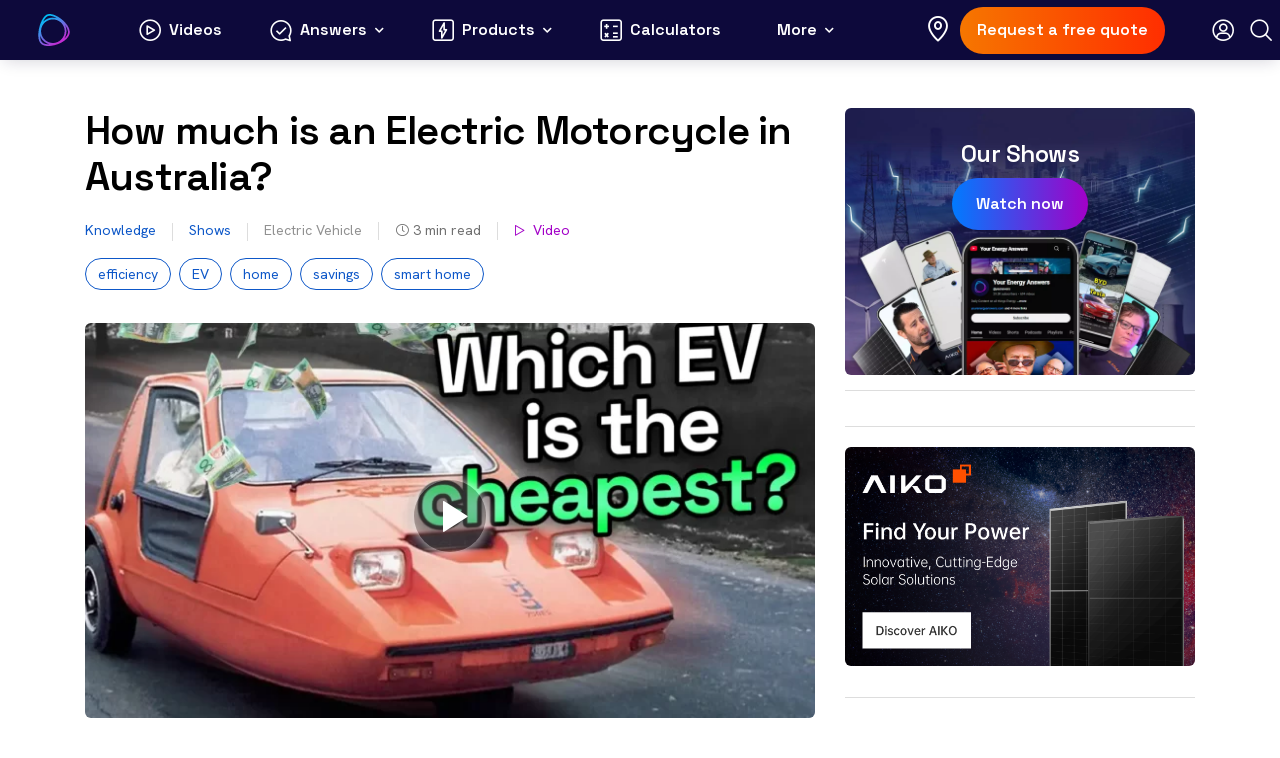

--- FILE ---
content_type: text/html; charset=UTF-8
request_url: https://yourenergyanswers.com/electric-motorcycle-in-australia/
body_size: 38567
content:
<!doctype html><html lang="en-US"><head> <script type="text/javascript">
/* <![CDATA[ */
var gform;gform||(document.addEventListener("gform_main_scripts_loaded",function(){gform.scriptsLoaded=!0}),document.addEventListener("gform/theme/scripts_loaded",function(){gform.themeScriptsLoaded=!0}),window.addEventListener("DOMContentLoaded",function(){gform.domLoaded=!0}),gform={domLoaded:!1,scriptsLoaded:!1,themeScriptsLoaded:!1,isFormEditor:()=>"function"==typeof InitializeEditor,callIfLoaded:function(o){return!(!gform.domLoaded||!gform.scriptsLoaded||!gform.themeScriptsLoaded&&!gform.isFormEditor()||(gform.isFormEditor()&&console.warn("The use of gform.initializeOnLoaded() is deprecated in the form editor context and will be removed in Gravity Forms 3.1."),o(),0))},initializeOnLoaded:function(o){gform.callIfLoaded(o)||(document.addEventListener("gform_main_scripts_loaded",()=>{gform.scriptsLoaded=!0,gform.callIfLoaded(o)}),document.addEventListener("gform/theme/scripts_loaded",()=>{gform.themeScriptsLoaded=!0,gform.callIfLoaded(o)}),window.addEventListener("DOMContentLoaded",()=>{gform.domLoaded=!0,gform.callIfLoaded(o)}))},hooks:{action:{},filter:{}},addAction:function(o,r,e,t){gform.addHook("action",o,r,e,t)},addFilter:function(o,r,e,t){gform.addHook("filter",o,r,e,t)},doAction:function(o){gform.doHook("action",o,arguments)},applyFilters:function(o){return gform.doHook("filter",o,arguments)},removeAction:function(o,r){gform.removeHook("action",o,r)},removeFilter:function(o,r,e){gform.removeHook("filter",o,r,e)},addHook:function(o,r,e,t,n){null==gform.hooks[o][r]&&(gform.hooks[o][r]=[]);var d=gform.hooks[o][r];null==n&&(n=r+"_"+d.length),gform.hooks[o][r].push({tag:n,callable:e,priority:t=null==t?10:t})},doHook:function(r,o,e){var t;if(e=Array.prototype.slice.call(e,1),null!=gform.hooks[r][o]&&((o=gform.hooks[r][o]).sort(function(o,r){return o.priority-r.priority}),o.forEach(function(o){"function"!=typeof(t=o.callable)&&(t=window[t]),"action"==r?t.apply(null,e):e[0]=t.apply(null,e)})),"filter"==r)return e[0]},removeHook:function(o,r,t,n){var e;null!=gform.hooks[o][r]&&(e=(e=gform.hooks[o][r]).filter(function(o,r,e){return!!(null!=n&&n!=o.tag||null!=t&&t!=o.priority)}),gform.hooks[o][r]=e)}});
/* ]]> */
</script>
<meta charset="UTF-8"><meta name="viewport" content="width=device-width, initial-scale=1"><link rel="preload" href="https://yourenergyanswers.com/wp-content/plugins/all-energy-find-an-installer/public/img/battery-banner.webp" as="image"><link rel="preload" href="https://yourenergyanswers.com/wp-content/plugins/all-energy-find-an-installer/public/img/commercial-solar-banner.webp" as="image"><link rel="preload" href="https://yourenergyanswers.com/wp-content/plugins/all-energy-find-an-installer/public/img/ev-banner.webp" as="image"><link rel="preload" href="https://yourenergyanswers.com/wp-content/plugins/all-energy-find-an-installer/public/img/residential-solar-banner.webp" as="image"><link rel="stylesheet" media="print" onload="this.onload=null;this.media='all';" id="ao_optimized_gfonts" href="https://fonts.googleapis.com/css?family=Hanken+Grotesk:400,500,600%7CNoto+Sans:400,700%7CSpace+Grotesk:400,500,600,700%7COpen+Sans%7COpen+Sans&amp;display=swap"><link rel="profile" href="https://gmpg.org/xfn/11"><meta name='robots' content='index, follow, max-image-preview:large, max-snippet:-1, max-video-preview:-1' /><link media="all" href="https://yourenergyanswers.com/wp-content/cache/autoptimize/css/autoptimize_755d8cc22feac22a57b8998329e3ea7f.css" rel="stylesheet"><link media="only screen and (max-width: 768px)" href="https://yourenergyanswers.com/wp-content/cache/autoptimize/css/autoptimize_6fe211f8bb15af76999ce9135805d7af.css" rel="stylesheet"><title>How much is an Electric Motorcycle in Australia? - Your Energy Answers</title><meta name="description" content="Buckle up because you can actually own an electric motorcycle in Australia and, bonus, it&#039;s the cheapest electric car ride on the market." /><link rel="canonical" href="https://yourenergyanswers.com/electric-motorcycle-in-australia/" /><meta property="og:locale" content="en_US" /><meta property="og:type" content="article" /><meta property="og:title" content="How much is an Electric Motorcycle in Australia?" /><meta property="og:description" content="Buckle up because you can actually own an electric motorcycle in Australia and, bonus, it&#039;s the cheapest electric car ride on the market." /><meta property="og:url" content="https://yourenergyanswers.com/electric-motorcycle-in-australia/" /><meta property="og:site_name" content="Your Energy Answers" /><meta property="article:publisher" content="https://www.facebook.com/yeanswers" /><meta property="article:published_time" content="2024-04-03T02:12:31+00:00" /><meta property="article:modified_time" content="2024-08-14T01:50:42+00:00" /><meta property="og:image" content="https://yourenergyanswers.com/wp-content/uploads/2023/07/251-What-is-the-cheapest-EV-in-Australia-1.webp" /><meta property="og:image:width" content="1280" /><meta property="og:image:height" content="720" /><meta property="og:image:type" content="image/webp" /><meta name="author" content="Markus Lambert" /><meta name="twitter:card" content="summary_large_image" /><meta name="twitter:creator" content="@yeanswers" /><meta name="twitter:site" content="@yeanswers" /><meta name="twitter:label1" content="Written by" /><meta name="twitter:data1" content="Markus Lambert" /><meta name="twitter:label2" content="Est. reading time" /><meta name="twitter:data2" content="4 minutes" /> <script type="application/ld+json" class="yoast-schema-graph">{"@context":"https://schema.org","@graph":[{"@type":"Article","@id":"https://yourenergyanswers.com/electric-motorcycle-in-australia/#article","isPartOf":{"@id":"https://yourenergyanswers.com/electric-motorcycle-in-australia/"},"author":{"name":"Markus Lambert","@id":"https://yourenergyanswers.com/#/schema/person/57f91c7b04be8d69d2bb1198d9e6106d"},"headline":"How much is an Electric Motorcycle in Australia?","datePublished":"2024-04-03T02:12:31+00:00","dateModified":"2024-08-14T01:50:42+00:00","mainEntityOfPage":{"@id":"https://yourenergyanswers.com/electric-motorcycle-in-australia/"},"wordCount":741,"commentCount":0,"publisher":{"@id":"https://yourenergyanswers.com/#organization"},"image":{"@id":"https://yourenergyanswers.com/electric-motorcycle-in-australia/#primaryimage"},"thumbnailUrl":"https://yourenergyanswers.com/wp-content/uploads/2023/07/251-What-is-the-cheapest-EV-in-Australia-1.webp","keywords":["efficiency","EV","home","savings","smart home"],"articleSection":["Electric Vehicle"],"inLanguage":"en-US","potentialAction":[{"@type":"CommentAction","name":"Comment","target":["https://yourenergyanswers.com/electric-motorcycle-in-australia/#respond"]}]},{"@type":"WebPage","@id":"https://yourenergyanswers.com/electric-motorcycle-in-australia/","url":"https://yourenergyanswers.com/electric-motorcycle-in-australia/","name":"How much is an Electric Motorcycle in Australia? - Your Energy Answers","isPartOf":{"@id":"https://yourenergyanswers.com/#website"},"primaryImageOfPage":{"@id":"https://yourenergyanswers.com/electric-motorcycle-in-australia/#primaryimage"},"image":{"@id":"https://yourenergyanswers.com/electric-motorcycle-in-australia/#primaryimage"},"thumbnailUrl":"https://yourenergyanswers.com/wp-content/uploads/2023/07/251-What-is-the-cheapest-EV-in-Australia-1.webp","datePublished":"2024-04-03T02:12:31+00:00","dateModified":"2024-08-14T01:50:42+00:00","description":"Buckle up because you can actually own an electric motorcycle in Australia and, bonus, it's the cheapest electric car ride on the market.","breadcrumb":{"@id":"https://yourenergyanswers.com/electric-motorcycle-in-australia/#breadcrumb"},"inLanguage":"en-US","potentialAction":[{"@type":"ReadAction","target":["https://yourenergyanswers.com/electric-motorcycle-in-australia/"]}]},{"@type":"ImageObject","inLanguage":"en-US","@id":"https://yourenergyanswers.com/electric-motorcycle-in-australia/#primaryimage","url":"https://yourenergyanswers.com/wp-content/uploads/2023/07/251-What-is-the-cheapest-EV-in-Australia-1.webp","contentUrl":"https://yourenergyanswers.com/wp-content/uploads/2023/07/251-What-is-the-cheapest-EV-in-Australia-1.webp","width":1280,"height":720,"caption":"cheapest electric car in australia"},{"@type":"BreadcrumbList","@id":"https://yourenergyanswers.com/electric-motorcycle-in-australia/#breadcrumb","itemListElement":[{"@type":"ListItem","position":1,"name":"Home","item":"https://yourenergyanswers.com/"},{"@type":"ListItem","position":2,"name":"How much is an Electric Motorcycle in Australia?"}]},{"@type":"WebSite","@id":"https://yourenergyanswers.com/#website","url":"https://yourenergyanswers.com/","name":"Your Energy Answers","description":"All you need to know Energy","publisher":{"@id":"https://yourenergyanswers.com/#organization"},"potentialAction":[{"@type":"SearchAction","target":{"@type":"EntryPoint","urlTemplate":"https://yourenergyanswers.com/?s={search_term_string}"},"query-input":{"@type":"PropertyValueSpecification","valueRequired":true,"valueName":"search_term_string"}}],"inLanguage":"en-US"},{"@type":"Organization","@id":"https://yourenergyanswers.com/#organization","name":"Your Energy Answers","alternateName":"YEA","url":"https://yourenergyanswers.com/","logo":{"@type":"ImageObject","inLanguage":"en-US","@id":"https://yourenergyanswers.com/#/schema/logo/image/","url":"https://yourenergyanswers.com/wp-content/uploads/2023/07/organisation-logo-696x696-1.png","contentUrl":"https://yourenergyanswers.com/wp-content/uploads/2023/07/organisation-logo-696x696-1.png","width":696,"height":696,"caption":"Your Energy Answers"},"image":{"@id":"https://yourenergyanswers.com/#/schema/logo/image/"},"sameAs":["https://www.facebook.com/yeanswers","https://x.com/yeanswers","https://www.youtube.com/@yeanswers?sub_confirmation=1","https://www.tiktok.com/@yeanswers","https://www.instagram.com/yourenergy.answers/","https://www.linkedin.com/company/your-energy-media","https://open.spotify.com/show/7ud57QHl9AdQ6qXpCkuWFE","https://podcasts.apple.com/au/podcast/your-energy-answers/id1686849002"],"description":"Your Energy Answers is a comprehensive source for all things energy, covering solar, smart homes, air conditioning, electric vehicles, and more."},{"@type":"Person","@id":"https://yourenergyanswers.com/#/schema/person/57f91c7b04be8d69d2bb1198d9e6106d","name":"Markus Lambert","image":{"@type":"ImageObject","inLanguage":"en-US","@id":"https://yourenergyanswers.com/#/schema/person/image/","url":"https://yourenergyanswers.com/wp-content/uploads/2022/08/default-avatar-62px.png","contentUrl":"https://yourenergyanswers.com/wp-content/uploads/2022/08/default-avatar-62px.png","caption":"Markus Lambert"}}]}</script> <link rel='dns-prefetch' href='//www.google.com' /><link href='https://fonts.gstatic.com' crossorigin='anonymous' rel='preconnect' /><link rel="alternate" type="application/rss+xml" title="Your Energy Answers &raquo; Feed" href="https://yourenergyanswers.com/feed/" /><link rel="alternate" type="application/rss+xml" title="Your Energy Answers &raquo; Comments Feed" href="https://yourenergyanswers.com/comments/feed/" /><link rel="alternate" type="application/rss+xml" title="Your Energy Answers &raquo; How much is an Electric Motorcycle in Australia? Comments Feed" href="https://yourenergyanswers.com/electric-motorcycle-in-australia/feed/" /><style id='wp-img-auto-sizes-contain-inline-css' type='text/css'>img:is([sizes=auto i],[sizes^="auto," i]){contain-intrinsic-size:3000px 1500px}</style><style id='wp-block-library-inline-css' type='text/css'>:root{--wp-block-synced-color:#7a00df;--wp-block-synced-color--rgb:122,0,223;--wp-bound-block-color:var(--wp-block-synced-color);--wp-editor-canvas-background:#ddd;--wp-admin-theme-color:#007cba;--wp-admin-theme-color--rgb:0,124,186;--wp-admin-theme-color-darker-10:#006ba1;--wp-admin-theme-color-darker-10--rgb:0,107,160.5;--wp-admin-theme-color-darker-20:#005a87;--wp-admin-theme-color-darker-20--rgb:0,90,135;--wp-admin-border-width-focus:2px}@media (min-resolution:192dpi){:root{--wp-admin-border-width-focus:1.5px}}.wp-element-button{cursor:pointer}:root .has-very-light-gray-background-color{background-color:#eee}:root .has-very-dark-gray-background-color{background-color:#313131}:root .has-very-light-gray-color{color:#eee}:root .has-very-dark-gray-color{color:#313131}:root .has-vivid-green-cyan-to-vivid-cyan-blue-gradient-background{background:linear-gradient(135deg,#00d084,#0693e3)}:root .has-purple-crush-gradient-background{background:linear-gradient(135deg,#34e2e4,#4721fb 50%,#ab1dfe)}:root .has-hazy-dawn-gradient-background{background:linear-gradient(135deg,#faaca8,#dad0ec)}:root .has-subdued-olive-gradient-background{background:linear-gradient(135deg,#fafae1,#67a671)}:root .has-atomic-cream-gradient-background{background:linear-gradient(135deg,#fdd79a,#004a59)}:root .has-nightshade-gradient-background{background:linear-gradient(135deg,#330968,#31cdcf)}:root .has-midnight-gradient-background{background:linear-gradient(135deg,#020381,#2874fc)}:root{--wp--preset--font-size--normal:16px;--wp--preset--font-size--huge:42px}.has-regular-font-size{font-size:1em}.has-larger-font-size{font-size:2.625em}.has-normal-font-size{font-size:var(--wp--preset--font-size--normal)}.has-huge-font-size{font-size:var(--wp--preset--font-size--huge)}.has-text-align-center{text-align:center}.has-text-align-left{text-align:left}.has-text-align-right{text-align:right}.has-fit-text{white-space:nowrap!important}#end-resizable-editor-section{display:none}.aligncenter{clear:both}.items-justified-left{justify-content:flex-start}.items-justified-center{justify-content:center}.items-justified-right{justify-content:flex-end}.items-justified-space-between{justify-content:space-between}.screen-reader-text{border:0;clip-path:inset(50%);height:1px;margin:-1px;overflow:hidden;padding:0;position:absolute;width:1px;word-wrap:normal!important}.screen-reader-text:focus{background-color:#ddd;clip-path:none;color:#444;display:block;font-size:1em;height:auto;left:5px;line-height:normal;padding:15px 23px 14px;text-decoration:none;top:5px;width:auto;z-index:100000}html :where(.has-border-color){border-style:solid}html :where([style*=border-top-color]){border-top-style:solid}html :where([style*=border-right-color]){border-right-style:solid}html :where([style*=border-bottom-color]){border-bottom-style:solid}html :where([style*=border-left-color]){border-left-style:solid}html :where([style*=border-width]){border-style:solid}html :where([style*=border-top-width]){border-top-style:solid}html :where([style*=border-right-width]){border-right-style:solid}html :where([style*=border-bottom-width]){border-bottom-style:solid}html :where([style*=border-left-width]){border-left-style:solid}html :where(img[class*=wp-image-]){height:auto;max-width:100%}:where(figure){margin:0 0 1em}html :where(.is-position-sticky){--wp-admin--admin-bar--position-offset:var(--wp-admin--admin-bar--height,0px)}@media screen and (max-width:600px){html :where(.is-position-sticky){--wp-admin--admin-bar--position-offset:0px}}</style><style id='global-styles-inline-css' type='text/css'>:root{--wp--preset--aspect-ratio--square:1;--wp--preset--aspect-ratio--4-3:4/3;--wp--preset--aspect-ratio--3-4:3/4;--wp--preset--aspect-ratio--3-2:3/2;--wp--preset--aspect-ratio--2-3:2/3;--wp--preset--aspect-ratio--16-9:16/9;--wp--preset--aspect-ratio--9-16:9/16;--wp--preset--color--black:#000;--wp--preset--color--cyan-bluish-gray:#abb8c3;--wp--preset--color--white:#fff;--wp--preset--color--pale-pink:#f78da7;--wp--preset--color--vivid-red:#cf2e2e;--wp--preset--color--luminous-vivid-orange:#ff6900;--wp--preset--color--luminous-vivid-amber:#fcb900;--wp--preset--color--light-green-cyan:#7bdcb5;--wp--preset--color--vivid-green-cyan:#00d084;--wp--preset--color--pale-cyan-blue:#8ed1fc;--wp--preset--color--vivid-cyan-blue:#0693e3;--wp--preset--color--vivid-purple:#9b51e0;--wp--preset--gradient--vivid-cyan-blue-to-vivid-purple:linear-gradient(135deg,#0693e3 0%,#9b51e0 100%);--wp--preset--gradient--light-green-cyan-to-vivid-green-cyan:linear-gradient(135deg,#7adcb4 0%,#00d082 100%);--wp--preset--gradient--luminous-vivid-amber-to-luminous-vivid-orange:linear-gradient(135deg,#fcb900 0%,#ff6900 100%);--wp--preset--gradient--luminous-vivid-orange-to-vivid-red:linear-gradient(135deg,#ff6900 0%,#cf2e2e 100%);--wp--preset--gradient--very-light-gray-to-cyan-bluish-gray:linear-gradient(135deg,#eee 0%,#a9b8c3 100%);--wp--preset--gradient--cool-to-warm-spectrum:linear-gradient(135deg,#4aeadc 0%,#9778d1 20%,#cf2aba 40%,#ee2c82 60%,#fb6962 80%,#fef84c 100%);--wp--preset--gradient--blush-light-purple:linear-gradient(135deg,#ffceec 0%,#9896f0 100%);--wp--preset--gradient--blush-bordeaux:linear-gradient(135deg,#fecda5 0%,#fe2d2d 50%,#6b003e 100%);--wp--preset--gradient--luminous-dusk:linear-gradient(135deg,#ffcb70 0%,#c751c0 50%,#4158d0 100%);--wp--preset--gradient--pale-ocean:linear-gradient(135deg,#fff5cb 0%,#b6e3d4 50%,#33a7b5 100%);--wp--preset--gradient--electric-grass:linear-gradient(135deg,#caf880 0%,#71ce7e 100%);--wp--preset--gradient--midnight:linear-gradient(135deg,#020381 0%,#2874fc 100%);--wp--preset--font-size--small:13px;--wp--preset--font-size--medium:20px;--wp--preset--font-size--large:36px;--wp--preset--font-size--x-large:42px;--wp--preset--font-family--inter:"Inter",sans-serif;--wp--preset--font-family--cardo:Cardo;--wp--preset--spacing--20:.44rem;--wp--preset--spacing--30:.67rem;--wp--preset--spacing--40:1rem;--wp--preset--spacing--50:1.5rem;--wp--preset--spacing--60:2.25rem;--wp--preset--spacing--70:3.38rem;--wp--preset--spacing--80:5.06rem;--wp--preset--shadow--natural:6px 6px 9px rgba(0,0,0,.2);--wp--preset--shadow--deep:12px 12px 50px rgba(0,0,0,.4);--wp--preset--shadow--sharp:6px 6px 0px rgba(0,0,0,.2);--wp--preset--shadow--outlined:6px 6px 0px -3px #fff,6px 6px #000;--wp--preset--shadow--crisp:6px 6px 0px #000}:where(.is-layout-flex){gap:.5em}:where(.is-layout-grid){gap:.5em}body .is-layout-flex{display:flex}.is-layout-flex{flex-wrap:wrap;align-items:center}.is-layout-flex>:is(*,div){margin:0}body .is-layout-grid{display:grid}.is-layout-grid>:is(*,div){margin:0}:where(.wp-block-columns.is-layout-flex){gap:2em}:where(.wp-block-columns.is-layout-grid){gap:2em}:where(.wp-block-post-template.is-layout-flex){gap:1.25em}:where(.wp-block-post-template.is-layout-grid){gap:1.25em}.has-black-color{color:var(--wp--preset--color--black) !important}.has-cyan-bluish-gray-color{color:var(--wp--preset--color--cyan-bluish-gray) !important}.has-white-color{color:var(--wp--preset--color--white) !important}.has-pale-pink-color{color:var(--wp--preset--color--pale-pink) !important}.has-vivid-red-color{color:var(--wp--preset--color--vivid-red) !important}.has-luminous-vivid-orange-color{color:var(--wp--preset--color--luminous-vivid-orange) !important}.has-luminous-vivid-amber-color{color:var(--wp--preset--color--luminous-vivid-amber) !important}.has-light-green-cyan-color{color:var(--wp--preset--color--light-green-cyan) !important}.has-vivid-green-cyan-color{color:var(--wp--preset--color--vivid-green-cyan) !important}.has-pale-cyan-blue-color{color:var(--wp--preset--color--pale-cyan-blue) !important}.has-vivid-cyan-blue-color{color:var(--wp--preset--color--vivid-cyan-blue) !important}.has-vivid-purple-color{color:var(--wp--preset--color--vivid-purple) !important}.has-black-background-color{background-color:var(--wp--preset--color--black) !important}.has-cyan-bluish-gray-background-color{background-color:var(--wp--preset--color--cyan-bluish-gray) !important}.has-white-background-color{background-color:var(--wp--preset--color--white) !important}.has-pale-pink-background-color{background-color:var(--wp--preset--color--pale-pink) !important}.has-vivid-red-background-color{background-color:var(--wp--preset--color--vivid-red) !important}.has-luminous-vivid-orange-background-color{background-color:var(--wp--preset--color--luminous-vivid-orange) !important}.has-luminous-vivid-amber-background-color{background-color:var(--wp--preset--color--luminous-vivid-amber) !important}.has-light-green-cyan-background-color{background-color:var(--wp--preset--color--light-green-cyan) !important}.has-vivid-green-cyan-background-color{background-color:var(--wp--preset--color--vivid-green-cyan) !important}.has-pale-cyan-blue-background-color{background-color:var(--wp--preset--color--pale-cyan-blue) !important}.has-vivid-cyan-blue-background-color{background-color:var(--wp--preset--color--vivid-cyan-blue) !important}.has-vivid-purple-background-color{background-color:var(--wp--preset--color--vivid-purple) !important}.has-black-border-color{border-color:var(--wp--preset--color--black) !important}.has-cyan-bluish-gray-border-color{border-color:var(--wp--preset--color--cyan-bluish-gray) !important}.has-white-border-color{border-color:var(--wp--preset--color--white) !important}.has-pale-pink-border-color{border-color:var(--wp--preset--color--pale-pink) !important}.has-vivid-red-border-color{border-color:var(--wp--preset--color--vivid-red) !important}.has-luminous-vivid-orange-border-color{border-color:var(--wp--preset--color--luminous-vivid-orange) !important}.has-luminous-vivid-amber-border-color{border-color:var(--wp--preset--color--luminous-vivid-amber) !important}.has-light-green-cyan-border-color{border-color:var(--wp--preset--color--light-green-cyan) !important}.has-vivid-green-cyan-border-color{border-color:var(--wp--preset--color--vivid-green-cyan) !important}.has-pale-cyan-blue-border-color{border-color:var(--wp--preset--color--pale-cyan-blue) !important}.has-vivid-cyan-blue-border-color{border-color:var(--wp--preset--color--vivid-cyan-blue) !important}.has-vivid-purple-border-color{border-color:var(--wp--preset--color--vivid-purple) !important}.has-vivid-cyan-blue-to-vivid-purple-gradient-background{background:var(--wp--preset--gradient--vivid-cyan-blue-to-vivid-purple) !important}.has-light-green-cyan-to-vivid-green-cyan-gradient-background{background:var(--wp--preset--gradient--light-green-cyan-to-vivid-green-cyan) !important}.has-luminous-vivid-amber-to-luminous-vivid-orange-gradient-background{background:var(--wp--preset--gradient--luminous-vivid-amber-to-luminous-vivid-orange) !important}.has-luminous-vivid-orange-to-vivid-red-gradient-background{background:var(--wp--preset--gradient--luminous-vivid-orange-to-vivid-red) !important}.has-very-light-gray-to-cyan-bluish-gray-gradient-background{background:var(--wp--preset--gradient--very-light-gray-to-cyan-bluish-gray) !important}.has-cool-to-warm-spectrum-gradient-background{background:var(--wp--preset--gradient--cool-to-warm-spectrum) !important}.has-blush-light-purple-gradient-background{background:var(--wp--preset--gradient--blush-light-purple) !important}.has-blush-bordeaux-gradient-background{background:var(--wp--preset--gradient--blush-bordeaux) !important}.has-luminous-dusk-gradient-background{background:var(--wp--preset--gradient--luminous-dusk) !important}.has-pale-ocean-gradient-background{background:var(--wp--preset--gradient--pale-ocean) !important}.has-electric-grass-gradient-background{background:var(--wp--preset--gradient--electric-grass) !important}.has-midnight-gradient-background{background:var(--wp--preset--gradient--midnight) !important}.has-small-font-size{font-size:var(--wp--preset--font-size--small) !important}.has-medium-font-size{font-size:var(--wp--preset--font-size--medium) !important}.has-large-font-size{font-size:var(--wp--preset--font-size--large) !important}.has-x-large-font-size{font-size:var(--wp--preset--font-size--x-large) !important}</style><style id='classic-theme-styles-inline-css' type='text/css'>/*! This file is auto-generated */
.wp-block-button__link{color:#fff;background-color:#32373c;border-radius:9999px;box-shadow:none;text-decoration:none;padding:calc(.667em + 2px) calc(1.333em + 2px);font-size:1.125em}.wp-block-file__button{background:#32373c;color:#fff;text-decoration:none}</style><style id='woocommerce-inline-inline-css' type='text/css'>.woocommerce form .form-row .required{visibility:visible}</style><style id='wpdreams-asl-basic-inline-css' type='text/css'>div[id*=ajaxsearchlitesettings].searchsettings .asl_option_inner label{font-size:0px !important;color:rgba(0,0,0,0)}div[id*=ajaxsearchlitesettings].searchsettings .asl_option_inner label:after{font-size:11px !important;position:absolute;top:0;left:0;z-index:1}.asl_w_container{width:100%;margin:0;min-width:200px}div[id*=ajaxsearchlite].asl_m{width:100%}div[id*=ajaxsearchliteres].wpdreams_asl_results div.resdrg span.highlighted{font-weight:700;color:#000;background-color:rgba(238,238,238,1)}div[id*=ajaxsearchliteres].wpdreams_asl_results .results img.asl_image{width:140px;height:75px;object-fit:cover}div[id*=ajaxsearchlite].asl_r .results{max-height:none}div[id*=ajaxsearchlite].asl_r{position:absolute}.asl_w,.asl_w *{font-family:&quot;Hanken Grotesk&quot;,&quot;sans-serif&quot;!important}.asl_m input[type=search]::placeholder{font-family:&quot;Hanken Grotesk&quot;,&quot;sans-serif&quot;!important}.asl_m input[type=search]::-webkit-input-placeholder{font-family:&quot;Hanken Grotesk&quot;,&quot;sans-serif&quot;!important}.asl_m input[type=search]::-moz-placeholder{font-family:&quot;Hanken Grotesk&quot;,&quot;sans-serif&quot;!important}.asl_m input[type=search]:-ms-input-placeholder{font-family:&quot;Hanken Grotesk&quot;,&quot;sans-serif&quot;!important}.asl_m .probox svg{fill:#d9dadd !important}.asl_m .probox .innericon{background-color:rgba(255,255,255,1) !important;background-image:none !important;-webkit-background-image:none !important;-ms-background-image:none !important}div.asl_m.asl_w{border:1px solid rgba(217,218,221,1) !important;border-radius:30px !important;box-shadow:none !important}div.asl_m.asl_w .probox{border:none !important}div.asl_r.asl_w{border:1px solid #d9dadd !important;border-radius:5px !important;box-shadow:none !important}div.asl_r.asl_w.vertical .results .item:after{display:block;position:absolute;bottom:0;content:'';height:1px;width:100%;background:#d8d8d8}div.asl_r.asl_w.vertical .results .item.asl_last_item:after{display:none}#ajaxsearchlite1 .probox .proinput input,div.asl_w .probox .proinput input,div.asl_w .probox .proinput input.autocomplete{font-size:18px}.search-toolbar div.asl_m.asl_w{border:0 !important}.mm-menu div.asl_m.asl_w{border:1px solid #ddd !important}div.asl_w .probox div.asl_simple-circle{border:2px solid #3181f9}div.asl_m .probox .promagnifier .innericon svg{width:25px}div.asl_m .probox .proclose svg{background:0 0;width:30px;height:30px;margin-top:-15px;margin-left:-15px}.asl_m .probox svg{fill:#31 !important}div.asl_r .results .item .asl_content h3,div.asl_r .results .item .asl_content h3 a{font-size:18px;color:#0d57c8}div.asl_r .results .item .asl_content h3 a:hover{font-size:18px}div.asl_r .results .item .asl_content .asl_desc{font-size:18px;line-height:28px;color:#000;white-space:nowrap;overflow:hidden;text-overflow:ellipsis}div.asl_r .results .item{padding:16px 0}div.asl_r .results .item .asl_image{margin-right:20px}div.asl_w .probox .proloading,{margin-right:10px !important}</style><style id='wpdiscuz-frontend-css-inline-css' type='text/css'>#wpdcom .wpd-blog-administrator .wpd-comment-label{color:#fff;background-color:#3d3d3d;border:none}#wpdcom .wpd-blog-administrator .wpd-comment-author,#wpdcom .wpd-blog-administrator .wpd-comment-author a{color:#3d3d3d}#wpdcom.wpd-layout-1 .wpd-comment .wpd-blog-administrator .wpd-avatar img{border-color:#3d3d3d}#wpdcom.wpd-layout-2 .wpd-comment.wpd-reply .wpd-comment-wrap.wpd-blog-administrator{border-left:3px solid #3d3d3d}#wpdcom.wpd-layout-2 .wpd-comment .wpd-blog-administrator .wpd-avatar img{border-bottom-color:#3d3d3d}#wpdcom.wpd-layout-3 .wpd-blog-administrator .wpd-comment-subheader{border-top:1px dashed #3d3d3d}#wpdcom.wpd-layout-3 .wpd-reply .wpd-blog-administrator .wpd-comment-right{border-left:1px solid #3d3d3d}#wpdcom .wpd-blog-editor .wpd-comment-label{color:#fff;background-color:#3d3d3d;border:none}#wpdcom .wpd-blog-editor .wpd-comment-author,#wpdcom .wpd-blog-editor .wpd-comment-author a{color:#3d3d3d}#wpdcom.wpd-layout-1 .wpd-comment .wpd-blog-editor .wpd-avatar img{border-color:#3d3d3d}#wpdcom.wpd-layout-2 .wpd-comment.wpd-reply .wpd-comment-wrap.wpd-blog-editor{border-left:3px solid #3d3d3d}#wpdcom.wpd-layout-2 .wpd-comment .wpd-blog-editor .wpd-avatar img{border-bottom-color:#3d3d3d}#wpdcom.wpd-layout-3 .wpd-blog-editor .wpd-comment-subheader{border-top:1px dashed #3d3d3d}#wpdcom.wpd-layout-3 .wpd-reply .wpd-blog-editor .wpd-comment-right{border-left:1px solid #3d3d3d}#wpdcom .wpd-blog-author .wpd-comment-label{color:#fff;background-color:#3d3d3d;border:none}#wpdcom .wpd-blog-author .wpd-comment-author,#wpdcom .wpd-blog-author .wpd-comment-author a{color:#3d3d3d}#wpdcom.wpd-layout-1 .wpd-comment .wpd-blog-author .wpd-avatar img{border-color:#3d3d3d}#wpdcom.wpd-layout-2 .wpd-comment .wpd-blog-author .wpd-avatar img{border-bottom-color:#3d3d3d}#wpdcom.wpd-layout-3 .wpd-blog-author .wpd-comment-subheader{border-top:1px dashed #3d3d3d}#wpdcom.wpd-layout-3 .wpd-reply .wpd-blog-author .wpd-comment-right{border-left:1px solid #3d3d3d}#wpdcom .wpd-blog-contributor .wpd-comment-label{color:#fff;background-color:#3d3d3d;border:none}#wpdcom .wpd-blog-contributor .wpd-comment-author,#wpdcom .wpd-blog-contributor .wpd-comment-author a{color:#3d3d3d}#wpdcom.wpd-layout-1 .wpd-comment .wpd-blog-contributor .wpd-avatar img{border-color:#3d3d3d}#wpdcom.wpd-layout-2 .wpd-comment .wpd-blog-contributor .wpd-avatar img{border-bottom-color:#3d3d3d}#wpdcom.wpd-layout-3 .wpd-blog-contributor .wpd-comment-subheader{border-top:1px dashed #3d3d3d}#wpdcom.wpd-layout-3 .wpd-reply .wpd-blog-contributor .wpd-comment-right{border-left:1px solid #3d3d3d}#wpdcom .wpd-blog-subscriber .wpd-comment-label{color:#fff;background-color:#3d3d3d;border:none}#wpdcom .wpd-blog-subscriber .wpd-comment-author,#wpdcom .wpd-blog-subscriber .wpd-comment-author a{color:#3d3d3d}#wpdcom.wpd-layout-2 .wpd-comment .wpd-blog-subscriber .wpd-avatar img{border-bottom-color:#3d3d3d}#wpdcom.wpd-layout-3 .wpd-blog-subscriber .wpd-comment-subheader{border-top:1px dashed #3d3d3d}#wpdcom .wpd-blog-wpseo_manager .wpd-comment-label{color:#fff;background-color:#00b38f;border:none}#wpdcom .wpd-blog-wpseo_manager .wpd-comment-author,#wpdcom .wpd-blog-wpseo_manager .wpd-comment-author a{color:#00b38f}#wpdcom.wpd-layout-1 .wpd-comment .wpd-blog-wpseo_manager .wpd-avatar img{border-color:#00b38f}#wpdcom.wpd-layout-2 .wpd-comment .wpd-blog-wpseo_manager .wpd-avatar img{border-bottom-color:#00b38f}#wpdcom.wpd-layout-3 .wpd-blog-wpseo_manager .wpd-comment-subheader{border-top:1px dashed #00b38f}#wpdcom.wpd-layout-3 .wpd-reply .wpd-blog-wpseo_manager .wpd-comment-right{border-left:1px solid #00b38f}#wpdcom .wpd-blog-wpseo_editor .wpd-comment-label{color:#fff;background-color:#00b38f;border:none}#wpdcom .wpd-blog-wpseo_editor .wpd-comment-author,#wpdcom .wpd-blog-wpseo_editor .wpd-comment-author a{color:#00b38f}#wpdcom.wpd-layout-1 .wpd-comment .wpd-blog-wpseo_editor .wpd-avatar img{border-color:#00b38f}#wpdcom.wpd-layout-2 .wpd-comment .wpd-blog-wpseo_editor .wpd-avatar img{border-bottom-color:#00b38f}#wpdcom.wpd-layout-3 .wpd-blog-wpseo_editor .wpd-comment-subheader{border-top:1px dashed #00b38f}#wpdcom.wpd-layout-3 .wpd-reply .wpd-blog-wpseo_editor .wpd-comment-right{border-left:1px solid #00b38f}#wpdcom .wpd-blog-um_yea-partner .wpd-comment-label{color:#fff;background-color:#00b38f;border:none}#wpdcom .wpd-blog-um_yea-partner .wpd-comment-author,#wpdcom .wpd-blog-um_yea-partner .wpd-comment-author a{color:#00b38f}#wpdcom.wpd-layout-1 .wpd-comment .wpd-blog-um_yea-partner .wpd-avatar img{border-color:#00b38f}#wpdcom.wpd-layout-2 .wpd-comment .wpd-blog-um_yea-partner .wpd-avatar img{border-bottom-color:#00b38f}#wpdcom.wpd-layout-3 .wpd-blog-um_yea-partner .wpd-comment-subheader{border-top:1px dashed #00b38f}#wpdcom.wpd-layout-3 .wpd-reply .wpd-blog-um_yea-partner .wpd-comment-right{border-left:1px solid #00b38f}#wpdcom .wpd-blog-customer .wpd-comment-label{color:#fff;background-color:#00b38f;border:none}#wpdcom .wpd-blog-customer .wpd-comment-author,#wpdcom .wpd-blog-customer .wpd-comment-author a{color:#00b38f}#wpdcom.wpd-layout-1 .wpd-comment .wpd-blog-customer .wpd-avatar img{border-color:#00b38f}#wpdcom.wpd-layout-2 .wpd-comment .wpd-blog-customer .wpd-avatar img{border-bottom-color:#00b38f}#wpdcom.wpd-layout-3 .wpd-blog-customer .wpd-comment-subheader{border-top:1px dashed #00b38f}#wpdcom.wpd-layout-3 .wpd-reply .wpd-blog-customer .wpd-comment-right{border-left:1px solid #00b38f}#wpdcom .wpd-blog-shop_manager .wpd-comment-label{color:#fff;background-color:#00b38f;border:none}#wpdcom .wpd-blog-shop_manager .wpd-comment-author,#wpdcom .wpd-blog-shop_manager .wpd-comment-author a{color:#00b38f}#wpdcom.wpd-layout-1 .wpd-comment .wpd-blog-shop_manager .wpd-avatar img{border-color:#00b38f}#wpdcom.wpd-layout-2 .wpd-comment .wpd-blog-shop_manager .wpd-avatar img{border-bottom-color:#00b38f}#wpdcom.wpd-layout-3 .wpd-blog-shop_manager .wpd-comment-subheader{border-top:1px dashed #00b38f}#wpdcom.wpd-layout-3 .wpd-reply .wpd-blog-shop_manager .wpd-comment-right{border-left:1px solid #00b38f}#wpdcom .wpd-blog-post_author .wpd-comment-label{color:#fff;background-color:#3d3d3d;border:none}#wpdcom .wpd-blog-post_author .wpd-comment-author,#wpdcom .wpd-blog-post_author .wpd-comment-author a{color:#3d3d3d}#wpdcom .wpd-blog-post_author .wpd-avatar img{border-color:#3d3d3d}#wpdcom.wpd-layout-1 .wpd-comment .wpd-blog-post_author .wpd-avatar img{border-color:#3d3d3d}#wpdcom.wpd-layout-2 .wpd-comment.wpd-reply .wpd-comment-wrap.wpd-blog-post_author{border-left:3px solid #3d3d3d}#wpdcom.wpd-layout-2 .wpd-comment .wpd-blog-post_author .wpd-avatar img{border-bottom-color:#3d3d3d}#wpdcom.wpd-layout-3 .wpd-blog-post_author .wpd-comment-subheader{border-top:1px dashed #3d3d3d}#wpdcom.wpd-layout-3 .wpd-reply .wpd-blog-post_author .wpd-comment-right{border-left:1px solid #3d3d3d}#wpdcom .wpd-blog-guest .wpd-comment-label{color:#fff;background-color:#3d3d3d;border:none}#wpdcom .wpd-blog-guest .wpd-comment-author,#wpdcom .wpd-blog-guest .wpd-comment-author a{color:#3d3d3d}#wpdcom.wpd-layout-3 .wpd-blog-guest .wpd-comment-subheader{border-top:1px dashed #3d3d3d}#wpdcom .ql-editor>*{color:#777}#wpdcom .ql-toolbar{border:1px solid #ddd;border-top:none}#wpdcom .ql-container{border:1px solid #ddd;border-bottom:none}#wpdcom .wpd-form-row .wpdiscuz-item input[type=text],#wpdcom .wpd-form-row .wpdiscuz-item input[type=email],#wpdcom .wpd-form-row .wpdiscuz-item input[type=url],#wpdcom .wpd-form-row .wpdiscuz-item input[type=color],#wpdcom .wpd-form-row .wpdiscuz-item input[type=date],#wpdcom .wpd-form-row .wpdiscuz-item input[type=datetime],#wpdcom .wpd-form-row .wpdiscuz-item input[type=datetime-local],#wpdcom .wpd-form-row .wpdiscuz-item input[type=month],#wpdcom .wpd-form-row .wpdiscuz-item input[type=number],#wpdcom .wpd-form-row .wpdiscuz-item input[type=time],#wpdcom textarea,#wpdcom select{border:1px solid #ddd;color:#3d3d3d}#wpdcom .wpd-form-row .wpdiscuz-item textarea{border:1px solid #ddd}#wpdcom .wpd-comment-text{color:#3d3d3d}#wpdcom .wpd-thread-head .wpd-thread-info{border-bottom:2px solid #3d3d3d}#wpdcom .wpd-thread-head .wpd-thread-info.wpd-reviews-tab svg{fill:#3d3d3d}#wpdcom .wpd-thread-head .wpdiscuz-user-settings{border-bottom:2px solid #3d3d3d}#wpdcom .wpd-thread-head .wpdiscuz-user-settings:hover{color:#3d3d3d}#wpdcom .wpd-comment .wpd-follow-link:hover{color:#3d3d3d}#wpdcom .wpd-comment-status .wpd-sticky{color:#3d3d3d}#wpdcom .wpd-thread-filter .wpdf-active{color:#3d3d3d;border-bottom-color:#3d3d3d}#wpdcom .wpd-comment-info-bar{border:1px dashed #646464;background:#ececec}#wpdcom .wpd-comment-info-bar .wpd-current-view i{color:#3d3d3d}#wpdcom .wpd-filter-view-all:hover{background:#3d3d3d}#wpdcom .wpdiscuz-item .wpdiscuz-rating>label{color:#ddd}#wpdcom .wpdiscuz-item .wpdiscuz-rating>input~label:hover,#wpdcom .wpdiscuz-item .wpdiscuz-rating>input:not(:checked)~label:hover~label,#wpdcom .wpdiscuz-item .wpdiscuz-rating>input:not(:checked)~label:hover~label{color:#ffed85}#wpdcom .wpdiscuz-item .wpdiscuz-rating>input:checked~label:hover,#wpdcom .wpdiscuz-item .wpdiscuz-rating>input:checked~label:hover,#wpdcom .wpdiscuz-item .wpdiscuz-rating>label:hover~input:checked~label,#wpdcom .wpdiscuz-item .wpdiscuz-rating>input:checked+label:hover~label,#wpdcom .wpdiscuz-item .wpdiscuz-rating>input:checked~label:hover~label,.wpd-custom-field .wcf-active-star,#wpdcom .wpdiscuz-item .wpdiscuz-rating>input:checked~label{color:gold}#wpd-post-rating .wpd-rating-wrap .wpd-rating-stars svg .wpd-star{fill:#ddd}#wpd-post-rating .wpd-rating-wrap .wpd-rating-stars svg .wpd-active{fill:gold}#wpd-post-rating .wpd-rating-wrap .wpd-rate-starts svg .wpd-star{fill:#ddd}#wpd-post-rating .wpd-rating-wrap .wpd-rate-starts:hover svg .wpd-star{fill:#ffed85}#wpd-post-rating.wpd-not-rated .wpd-rating-wrap .wpd-rate-starts svg:hover~svg .wpd-star{fill:#ddd}.wpdiscuz-post-rating-wrap .wpd-rating .wpd-rating-wrap .wpd-rating-stars svg .wpd-star{fill:#ddd}.wpdiscuz-post-rating-wrap .wpd-rating .wpd-rating-wrap .wpd-rating-stars svg .wpd-active{fill:gold}#wpdcom .wpd-comment .wpd-follow-active{color:#ff7a00}#wpdcom .page-numbers{color:#555;border:#555 1px solid}#wpdcom span.current{background:#555}#wpdcom.wpd-layout-1 .wpd-new-loaded-comment>.wpd-comment-wrap>.wpd-comment-right{background:#fffad6}#wpdcom.wpd-layout-2 .wpd-new-loaded-comment.wpd-comment>.wpd-comment-wrap>.wpd-comment-right{background:#fffad6}#wpdcom.wpd-layout-2 .wpd-new-loaded-comment.wpd-comment.wpd-reply>.wpd-comment-wrap>.wpd-comment-right{background:0 0}#wpdcom.wpd-layout-2 .wpd-new-loaded-comment.wpd-comment.wpd-reply>.wpd-comment-wrap{background:#fffad6}#wpdcom.wpd-layout-3 .wpd-new-loaded-comment.wpd-comment>.wpd-comment-wrap>.wpd-comment-right{background:#fffad6}#wpdcom .wpd-follow:hover i,#wpdcom .wpd-unfollow:hover i,#wpdcom .wpd-comment .wpd-follow-active:hover i{color:#3d3d3d}#wpdcom .wpdiscuz-readmore{cursor:pointer;color:#3d3d3d}.wpd-custom-field .wcf-pasiv-star,#wpcomm .wpdiscuz-item .wpdiscuz-rating>label{color:#ddd}.wpd-wrapper .wpd-list-item.wpd-active{border-top:3px solid #3d3d3d}#wpdcom.wpd-layout-2 .wpd-comment.wpd-reply.wpd-unapproved-comment .wpd-comment-wrap{border-left:3px solid #fffad6}#wpdcom.wpd-layout-3 .wpd-comment.wpd-reply.wpd-unapproved-comment .wpd-comment-right{border-left:1px solid #fffad6}#wpdcom .wpd-prim-button{background-color:#fff;color:#fff}#wpdcom .wpd_label__check i.wpdicon-on{color:#fff;border:1px solid #fff}#wpd-bubble-wrapper #wpd-bubble-all-comments-count{color:#1db99a}#wpd-bubble-wrapper>div{background-color:#1db99a}#wpd-bubble-wrapper>#wpd-bubble #wpd-bubble-add-message{background-color:#1db99a}#wpd-bubble-wrapper>#wpd-bubble #wpd-bubble-add-message:before{border-left-color:#1db99a;border-right-color:#1db99a}#wpd-bubble-wrapper.wpd-right-corner>#wpd-bubble #wpd-bubble-add-message:before{border-left-color:#1db99a;border-right-color:#1db99a}.wpd-inline-icon-wrapper path.wpd-inline-icon-first{fill:#1db99a}.wpd-inline-icon-count{background-color:#1db99a}.wpd-inline-icon-count:before{border-right-color:#1db99a}.wpd-inline-form-wrapper:before{border-bottom-color:#1db99a}.wpd-inline-form-question{background-color:#1db99a}.wpd-inline-form{background-color:#1db99a}.wpd-last-inline-comments-wrapper{border-color:#1db99a}.wpd-last-inline-comments-wrapper:before{border-bottom-color:#1db99a}.wpd-last-inline-comments-wrapper .wpd-view-all-inline-comments{background:#1db99a}.wpd-last-inline-comments-wrapper .wpd-view-all-inline-comments:hover,.wpd-last-inline-comments-wrapper .wpd-view-all-inline-comments:active,.wpd-last-inline-comments-wrapper .wpd-view-all-inline-comments:focus{background-color:#1db99a}#wpdcom .ql-snow .ql-tooltip[data-mode=link]:before{content:"Enter link:"}#wpdcom .ql-snow .ql-tooltip.ql-editing a.ql-action:after{content:"Save"}.comments-area{width:auto}</style> <script type="text/javascript">window._nslDOMReady=(function(){const executedCallbacks=new Set();return function(callback){if(executedCallbacks.has(callback))return;const wrappedCallback=function(){if(executedCallbacks.has(callback))return;executedCallbacks.add(callback);callback();};if(document.readyState==="complete"||document.readyState==="interactive"){wrappedCallback();}else{document.addEventListener("DOMContentLoaded",wrappedCallback);}};})();</script><script type="text/javascript" src="https://yourenergyanswers.com/wp-includes/js/jquery/jquery.min.js?ver=3.7.1" id="jquery-core-js"></script> <script type="text/javascript" id="ae_geolocation-js-extra">var ajax_object={"ajaxurl":"https://yourenergyanswers.com/wp-admin/admin-ajax.php","nonce":"82ca8f9300","fai_nonce":"ffdd2357d2"};</script> <script type="text/javascript" id="all-energy-find-an-installer-js-extra">var ajax_object={"ajaxurl":"https://yourenergyanswers.com/wp-admin/admin-ajax.php","nonce":"82ca8f9300","fai_nonce":"ffdd2357d2","gstar_nonce":"6ff6bfc139","greview_nonce":"9024b05ee5","portal_tracking_nonce":"33b34c51f4"};</script> <script type="text/javascript" id="wc-add-to-cart-js-extra">var wc_add_to_cart_params={"ajax_url":"/wp-admin/admin-ajax.php","wc_ajax_url":"/?wc-ajax=%%endpoint%%","i18n_view_cart":"View cart","cart_url":"https://yourenergyanswers.com/cart/","is_cart":"","cart_redirect_after_add":"no"};</script> <script type="text/javascript" id="woocommerce-js-extra">var woocommerce_params={"ajax_url":"/wp-admin/admin-ajax.php","wc_ajax_url":"/?wc-ajax=%%endpoint%%","i18n_password_show":"Show password","i18n_password_hide":"Hide password"};</script> <script></script><link rel="EditURI" type="application/rsd+xml" title="RSD" href="https://yourenergyanswers.com/xmlrpc.php?rsd" /> <script defer src="https://www.googletagmanager.com/gtag/js?id=G-6L4JDRR46C"></script> <script>window.LOSiteId='a3e65b53';</script><script async defer src='https://tools.luckyorange.com/core/lo.js'></script> <link rel="preconnect" href="https://fonts.googleapis.com"><link rel="preconnect" href="https://fonts.gstatic.com" crossorigin> <noscript><style>.woocommerce-product-gallery{opacity:1 !important}</style></noscript><link rel="preconnect" href="https://fonts.gstatic.com" crossorigin /><meta name="generator" content="Powered by WPBakery Page Builder - drag and drop page builder for WordPress."/><style class='wp-fonts-local' type='text/css'>@font-face{font-family:Inter;font-style:normal;font-weight:300 900;font-display:fallback;src:url('https://yourenergyanswers.com/wp-content/plugins/woocommerce/assets/fonts/Inter-VariableFont_slnt,wght.woff2') format('woff2');font-stretch:normal}@font-face{font-family:Cardo;font-style:normal;font-weight:400;font-display:fallback;src:url('https://yourenergyanswers.com/wp-content/plugins/woocommerce/assets/fonts/cardo_normal_400.woff2') format('woff2')}</style><link rel="icon" href="https://yourenergyanswers.com/wp-content/uploads/2021/11/Home-logo.png" sizes="32x32" /><link rel="icon" href="https://yourenergyanswers.com/wp-content/uploads/2021/11/Home-logo.png" sizes="192x192" /><link rel="apple-touch-icon" href="https://yourenergyanswers.com/wp-content/uploads/2021/11/Home-logo.png" /><meta name="msapplication-TileImage" content="https://yourenergyanswers.com/wp-content/uploads/2021/11/Home-logo.png" /> <script>(g=>{var h,a,k,p="The Google Maps JavaScript API",c="google",l="importLibrary",q="__ib__",m=document,b=window;b=b[c]||(b[c]={});var d=b.maps||(b.maps={}),r=new Set,e=new URLSearchParams,u=()=>h||(h=new Promise(async(f,n)=>{await(a=m.createElement("script"));e.set("libraries",[...r]+"");for(k in g)e.set(k.replace(/[A-Z]/g,t=>"_"+t[0].toLowerCase()),g[k]);e.set("callback",c+".maps."+q);a.src=`https://maps.${c}apis.com/maps/api/js?`+e;d[q]=f;a.onerror=()=>h=n(Error(p+" could not load."));a.nonce=m.querySelector("script[nonce]")?.nonce||"";m.head.append(a)}));d[l]?console.warn(p+" only loads once. Ignoring:",g):d[l]=(f,...n)=>r.add(f)&&u().then(()=>d[l](f,...n))})({key:"AIzaSyAeF_zfMavia8WCeVCcVqMR0Z1Lxrp8JEE",libraries:"places",v:"beta",});</script> <style type="text/css">div.nsl-container[data-align=left]{text-align:left}div.nsl-container[data-align=center]{text-align:center}div.nsl-container[data-align=right]{text-align:right}div.nsl-container div.nsl-container-buttons a[data-plugin=nsl]{text-decoration:none;box-shadow:none;border:0}div.nsl-container .nsl-container-buttons{display:flex;padding:5px 0}div.nsl-container.nsl-container-block .nsl-container-buttons{display:inline-grid;grid-template-columns:minmax(145px,auto)}div.nsl-container-block-fullwidth .nsl-container-buttons{flex-flow:column;align-items:center}div.nsl-container-block-fullwidth .nsl-container-buttons a,div.nsl-container-block .nsl-container-buttons a{flex:1 1 auto;display:block;margin:5px 0;width:100%}div.nsl-container-inline{margin:-5px;text-align:left}div.nsl-container-inline .nsl-container-buttons{justify-content:center;flex-wrap:wrap}div.nsl-container-inline .nsl-container-buttons a{margin:5px;display:inline-block}div.nsl-container-grid .nsl-container-buttons{flex-flow:row;align-items:center;flex-wrap:wrap}div.nsl-container-grid .nsl-container-buttons a{flex:1 1 auto;display:block;margin:5px;max-width:280px;width:100%}@media only screen and (min-width:650px){div.nsl-container-grid .nsl-container-buttons a{width:auto}}div.nsl-container .nsl-button{cursor:pointer;vertical-align:top;border-radius:4px}div.nsl-container .nsl-button-default{color:#fff;display:flex}div.nsl-container .nsl-button-icon{display:inline-block}div.nsl-container .nsl-button-svg-container{flex:0 0 auto;padding:8px;display:flex;align-items:center}div.nsl-container svg{height:24px;width:24px;vertical-align:top}div.nsl-container .nsl-button-default div.nsl-button-label-container{margin:0 24px 0 12px;padding:10px 0;font-family:Helvetica,Arial,sans-serif;font-size:16px;line-height:20px;letter-spacing:.25px;overflow:hidden;text-align:center;text-overflow:clip;white-space:nowrap;flex:1 1 auto;-webkit-font-smoothing:antialiased;-moz-osx-font-smoothing:grayscale;text-transform:none;display:inline-block}div.nsl-container .nsl-button-google[data-skin=light]{box-shadow:inset 0 0 0 1px #747775;color:#1f1f1f}div.nsl-container .nsl-button-google[data-skin=dark]{box-shadow:inset 0 0 0 1px #8e918f;color:#e3e3e3}div.nsl-container .nsl-button-google[data-skin=neutral]{color:#1f1f1f}div.nsl-container .nsl-button-google div.nsl-button-label-container{font-family:"Roboto Medium",Roboto,Helvetica,Arial,sans-serif}div.nsl-container .nsl-button-apple .nsl-button-svg-container{padding:0 6px}div.nsl-container .nsl-button-apple .nsl-button-svg-container svg{height:40px;width:auto}div.nsl-container .nsl-button-apple[data-skin=light]{color:#000;box-shadow:0 0 0 1px #000}div.nsl-container .nsl-button-facebook[data-skin=white]{color:#000;box-shadow:inset 0 0 0 1px #000}div.nsl-container .nsl-button-facebook[data-skin=light]{color:#1877f2;box-shadow:inset 0 0 0 1px #1877f2}div.nsl-container .nsl-button-spotify[data-skin=white]{color:#191414;box-shadow:inset 0 0 0 1px #191414}div.nsl-container .nsl-button-apple div.nsl-button-label-container{font-size:17px;font-family:-apple-system,BlinkMacSystemFont,"Segoe UI",Roboto,Helvetica,Arial,sans-serif,"Apple Color Emoji","Segoe UI Emoji","Segoe UI Symbol"}div.nsl-container .nsl-button-slack div.nsl-button-label-container{font-size:17px;font-family:-apple-system,BlinkMacSystemFont,"Segoe UI",Roboto,Helvetica,Arial,sans-serif,"Apple Color Emoji","Segoe UI Emoji","Segoe UI Symbol"}div.nsl-container .nsl-button-slack[data-skin=light]{color:#000;box-shadow:inset 0 0 0 1px #ddd}div.nsl-container .nsl-button-tiktok[data-skin=light]{color:#161823;box-shadow:0 0 0 1px rgba(22,24,35,.12)}div.nsl-container .nsl-button-kakao{color:rgba(0,0,0,.85)}.nsl-clear{clear:both}.nsl-container{clear:both}.nsl-disabled-provider .nsl-button{filter:grayscale(1);opacity:.8}div.nsl-container-inline[data-align=left] .nsl-container-buttons{justify-content:flex-start}div.nsl-container-inline[data-align=center] .nsl-container-buttons{justify-content:center}div.nsl-container-inline[data-align=right] .nsl-container-buttons{justify-content:flex-end}div.nsl-container-grid[data-align=left] .nsl-container-buttons{justify-content:flex-start}div.nsl-container-grid[data-align=center] .nsl-container-buttons{justify-content:center}div.nsl-container-grid[data-align=right] .nsl-container-buttons{justify-content:flex-end}div.nsl-container-grid[data-align=space-around] .nsl-container-buttons{justify-content:space-around}div.nsl-container-grid[data-align=space-between] .nsl-container-buttons{justify-content:space-between}#nsl-redirect-overlay{display:flex;flex-direction:column;justify-content:center;align-items:center;position:fixed;z-index:1000000;left:0;top:0;width:100%;height:100%;backdrop-filter:blur(1px);background-color:rgba(0,0,0,.32)}#nsl-redirect-overlay-container{display:flex;flex-direction:column;justify-content:center;align-items:center;background-color:#fff;padding:30px;border-radius:10px}#nsl-redirect-overlay-spinner{content:'';display:block;margin:20px;border:9px solid rgba(0,0,0,.6);border-top:9px solid #fff;border-radius:50%;box-shadow:inset 0 0 0 1px rgba(0,0,0,.6),0 0 0 1px rgba(0,0,0,.6);width:40px;height:40px;animation:nsl-loader-spin 2s linear infinite}@keyframes nsl-loader-spin{0%{transform:rotate(0deg)}to{transform:rotate(360deg)}}#nsl-redirect-overlay-title{font-family:-apple-system,BlinkMacSystemFont,"Segoe UI",Roboto,Oxygen-Sans,Ubuntu,Cantarell,"Helvetica Neue",sans-serif;font-size:18px;font-weight:700;color:#3c434a}#nsl-redirect-overlay-text{font-family:-apple-system,BlinkMacSystemFont,"Segoe UI",Roboto,Oxygen-Sans,Ubuntu,Cantarell,"Helvetica Neue",sans-serif;text-align:center;font-size:14px;color:#3c434a}</style><style type="text/css">#nsl-notices-fallback{position:fixed;right:10px;top:10px;z-index:10000}.admin-bar #nsl-notices-fallback{top:42px}#nsl-notices-fallback>div{position:relative;background:#fff;border-left:4px solid #fff;box-shadow:0 1px 1px 0 rgba(0,0,0,.1);margin:5px 15px 2px;padding:1px 20px}#nsl-notices-fallback>div.error{display:block;border-left-color:#dc3232}#nsl-notices-fallback>div.updated{display:block;border-left-color:#46b450}#nsl-notices-fallback p{margin:.5em 0;padding:2px}#nsl-notices-fallback>div:after{position:absolute;right:5px;top:5px;content:'\00d7';display:block;height:16px;width:16px;line-height:16px;text-align:center;font-size:20px;cursor:pointer}</style><noscript><style>.wpb_animate_when_almost_visible{opacity:1}</style></noscript><style id="vl-themeoptions-css"></style></head><body class="wp-singular post-template-default single single-post postid-18563 single-format-standard wp-theme-allenergy theme-allenergy woocommerce-no-js wpb-js-composer js-comp-ver-8.7.2 vc_responsive"><div id="page" class="site sscroll"> <a class="skip-link screen-reader-text" href="#content">Skip to content</a><nav class="navbar navbar-expand-lg navbar-dark bg-dark p-0" id="el-sticky"><div class="w-100 d-flex flex-nowrap align-items-center justify-content-center"> <a href="#aea-mmenu" class="navbar-toggler ml-1 align-items-center" aria-label="Open menu"><div class="switcher d-flex align-items-center"><span class="ham"></span></div> </a><div class="nav-container w-100 yea-mw-1440"><div class="header-top w-100 d-flex justify-content-lg-center px-2"> <a class="navbar-brand navbar-brand d-flex align-items-center justify-content-center justify-content-sm-start justify-content-lg-center mx-auto mr-auto mx-lg-0" href="https://yourenergyanswers.com/" aria-label="Go to Your Energy Answers homepage"> <img class="d-block" src="https://yourenergyanswers.com/wp-content/themes/allenergy/assets/images/YEA_ICON.svg" width="32" alt=""> </a><div class="container d-none d-lg-block position-relative"><div class="d-flex align-items-center"><ul class="navbar-nav aea-menu-right"><li class="nav-item"> <a class="nav-link d-flex align-items-center text-white" href="https://yourenergyanswers.com/shows/"> <span class="fz-ic-22 aea-ic-videos"></span> <span class="aea-mn-text ml-2">Videos</span> </a></li><li class="nav-item dropdown"> <a id="answersDropdown" class="nav-link dropdown-toggle d-flex align-items-center text-white" href="https://yourenergyanswers.com/knowledge/" aria-haspopup="true" aria-expanded="false"> <span class="fz-ic-22 aea-ic-answers text-white"></span> <span class="aea-mn-text ml-2">Answers</span> <i class="fas fa-chevron-down ml-2"></i> </a><div class="dropdown-menu" aria-labelledby="answersDropdown"> <a class="dropdown-item d-flex align-items-center" href="https://yourenergyanswers.com/category/solar/"> <span class="aea-ic-solar fz-ic-22"></span> <span class="aea-mn-text ml-2">Solar</span> </a> <a class="dropdown-item d-flex align-items-center" href="https://yourenergyanswers.com/category/batteries/"> <span class="aea-ic-battery-bold fz-ic-22"></span> <span class="aea-mn-text ml-2">Battery</span> </a> <a class="dropdown-item d-flex align-items-center" href="https://yourenergyanswers.com/category/heating-and-cooling/"> <span class="aea-ic-heating-and-cooling fz-ic-22"></span> <span class="aea-mn-text ml-2">Heating and Cooling</span> </a> <a class="dropdown-item d-flex align-items-center" href="https://yourenergyanswers.com/category/electric-vehicle/"> <span class="aea-ic-ev-bold fz-ic-22"></span> <span class="aea-mn-text ml-2">EV</span> </a> <a class="dropdown-item d-flex align-items-center" href="https://yourenergyanswers.com/category/smart-home/"> <span class="aea-ic-smart-home fz-ic-22"></span> <span class="aea-mn-text ml-2">Smart Home</span> </a> <a class="dropdown-item d-flex align-items-center" href="https://yourenergyanswers.com/category/electrical/"> <span class="aea-ic-electrical-bold fz-ic-22"></span> <span class="aea-mn-text ml-2">Electrical</span> </a> <a class="dropdown-item d-flex align-items-center" href="https://yourenergyanswers.com/news/"> <span class="aea-ic-news-bold fz-ic-22"></span> <span class="aea-mn-text ml-2">News</span> </a></div></li><li class="nav-item dropdown"> <a class="nav-link dropdown-toggle d-flex align-items-center text-white" href="#" aria-haspopup="true" aria-expanded="false"> <span class="fz-ic-22 aea-ic-products-bold text-white"></span> <span class="aea-mn-text ml-2">Products</span> <i class="fas fa-chevron-down ml-2"></i> </a><div class="dropdown-menu" aria-labelledby="dropdown06"> <a class="dropdown-item d-flex align-items-center" href="https://yourenergyanswers.com/product-catalogue/solar-panels/products/"> <span class="aea-ic-solar fz-ic-22 mr-2"></span> Solar Panels </a> <a class="dropdown-item d-flex align-items-center" href="https://yourenergyanswers.com/product-catalogue/solar-inverters/products/"> <span class="aea-ic-inverter-bold fz-ic-22 mr-2"></span> Solar Inverters </a> <a class="dropdown-item d-flex align-items-center" href="https://yourenergyanswers.com/product-catalogue/solar-batteries/products/"> <span class="aea-ic-battery-bold fz-ic-22 mr-2"></span> Solar Batteries </a> <a class="dropdown-item d-flex align-items-center" href="https://yourenergyanswers.com/product-catalogue/ev-chargers/products/"> <span class="aea-ic-ev-charger fz-ic-22 mr-2"></span> EV Chargers </a> <a class="dropdown-item d-flex align-items-center" href="https://yourenergyanswers.com/solar-analytics/"> <span class="aea-ic-monitoring fz-ic-22 mr-2"></span> Solar Monitoring </a></div></li><li class="nav-item"> <a class="nav-link d-flex align-items-center text-white" href="https://yourenergyanswers.com/calculators/" aria-haspopup="true" aria-expanded="false"> <span class="fz-ic-22 aea-ic-savings text-white"></span> <span class="aea-mn-text ml-2">Calculators</span> </a></li><li class="nav-item dropdown"> <a class="nav-link dropdown-toggle d-flex align-items-center text-white" href="#" aria-haspopup="true" aria-expanded="false"> <span class="aea-mn-text ml-2">More</span> <i class="fas fa-chevron-down ml-2"></i> </a><div class="dropdown-menu" aria-labelledby="dropdown06"> <a class="dropdown-item d-flex align-items-center" href="https://yourenergyanswers.com/ask-us-a-question/"> <span class="aea-ic-question-bold fz-ic-22"></span> <span class="aea-mn-text ml-2">Ask a Guru</span> </a> <a class="dropdown-item d-flex align-items-center" href="https://yourenergyanswers.com/about/"> <span class="aea-ic-yea-icon fz-ic-22"></span> <span class="aea-mn-text ml-2">About us</span> </a> <a class="dropdown-item d-flex align-items-center" href="https://yourenergyanswers.com/resource/"> <span class="aea-ic-brochure fz-ic-22"></span> <span class="aea-mn-text ml-2">E-guides</span> </a> <a class="dropdown-item d-flex align-items-center" href="https://yourenergyanswers.com/donate/"> <span class="aea-ic-support fz-ic-22"></span> <span class="aea-mn-text ml-2">Support the cause</span> </a></div></li></ul><div class="ml-auto d-flex"> <button type="button" class="fai-toolbar-btn btn btn-lg text-white p-2" title="Find your local installer" data-toggle="tooltip" data-placement="bottom"><span class="aea-ic-location-bold fz-ic-26"></span></button> <button type="button" data-toggle="modal" data-target="#requestFreeQuoteModal" class="btn btn-lg text-white ae-orange-bg-linear py-2 px-3">Request a free quote</button></div></div><div class="search-toolbar position-absolute bg-transparent"><div class="d-flex justify-content-end"><div class="asl_w_container asl_w_container_1" data-id="1" data-instance="1"><div id='ajaxsearchlite1'
 data-id="1"
 data-instance="1"
 class="asl_w asl_m asl_m_1 asl_m_1_1"><div class="probox"><div class='prosettings' style='display:none;' data-opened=0><div class='innericon'> <svg version="1.1" xmlns="http://www.w3.org/2000/svg" xmlns:xlink="http://www.w3.org/1999/xlink" x="0px" y="0px" width="22" height="22" viewBox="0 0 512 512" enable-background="new 0 0 512 512" xml:space="preserve"> <polygon transform = "rotate(90 256 256)" points="142.332,104.886 197.48,50 402.5,256 197.48,462 142.332,407.113 292.727,256 "/> </svg></div></div><div class='proinput'><form role="search" action='#' autocomplete="off"
 aria-label="Search form"> <input aria-label="Search input"
 type='search' class='orig'
 tabindex="0"
 name='phrase'
 placeholder='Search for Answers'
 value=''
 autocomplete="off"/> <input aria-label="Search autocomplete input"
 type='text'
 class='autocomplete'
 tabindex="-1"
 name='phrase'
 value=''
 autocomplete="off" disabled/> <input type='submit' value="Start search" style='width:0; height: 0; visibility: hidden;'></form></div> <button class='promagnifier' tabindex="0" aria-label="Search magnifier button"> <span class='innericon' style="display:block;"> <svg version="1.1" xmlns="http://www.w3.org/2000/svg" xmlns:xlink="http://www.w3.org/1999/xlink" x="0px" y="0px" width="22" height="22" viewBox="0 0 512 512" enable-background="new 0 0 512 512" xml:space="preserve"> <path d="M460.355,421.59L353.844,315.078c20.041-27.553,31.885-61.437,31.885-98.037
 C385.729,124.934,310.793,50,218.686,50C126.58,50,51.645,124.934,51.645,217.041c0,92.106,74.936,167.041,167.041,167.041
 c34.912,0,67.352-10.773,94.184-29.158L419.945,462L460.355,421.59z M100.631,217.041c0-65.096,52.959-118.056,118.055-118.056
 c65.098,0,118.057,52.959,118.057,118.056c0,65.096-52.959,118.056-118.057,118.056C153.59,335.097,100.631,282.137,100.631,217.041
 z"/> </svg> </span> </button><div class='proloading'><div class="asl_loader"><div class="asl_loader-inner asl_simple-circle"></div></div></div><div class='proclose'> <svg version="1.1" xmlns="http://www.w3.org/2000/svg" xmlns:xlink="http://www.w3.org/1999/xlink" x="0px"
 y="0px"
 width="12" height="12" viewBox="0 0 512 512" enable-background="new 0 0 512 512"
 xml:space="preserve"> <polygon points="438.393,374.595 319.757,255.977 438.378,137.348 374.595,73.607 255.995,192.225 137.375,73.622 73.607,137.352 192.246,255.983 73.622,374.625 137.352,438.393 256.002,319.734 374.652,438.378 "/> </svg></div></div></div><div class='asl_data_container' style="display:none !important;"><div class="asl_init_data wpdreams_asl_data_ct"
 style="display:none !important;"
 id="asl_init_id_1"
 data-asl-id="1"
 data-asl-instance="1"
 data-settings="{&quot;homeurl&quot;:&quot;https:\/\/yourenergyanswers.com\/&quot;,&quot;resultstype&quot;:&quot;vertical&quot;,&quot;resultsposition&quot;:&quot;hover&quot;,&quot;itemscount&quot;:6,&quot;charcount&quot;:0,&quot;highlight&quot;:true,&quot;highlightWholewords&quot;:true,&quot;singleHighlight&quot;:false,&quot;scrollToResults&quot;:{&quot;enabled&quot;:false,&quot;offset&quot;:0},&quot;resultareaclickable&quot;:1,&quot;autocomplete&quot;:{&quot;enabled&quot;:false,&quot;lang&quot;:&quot;en&quot;,&quot;trigger_charcount&quot;:0},&quot;mobile&quot;:{&quot;menu_selector&quot;:&quot;#menu-toggle&quot;},&quot;trigger&quot;:{&quot;click&quot;:&quot;results_page&quot;,&quot;click_location&quot;:&quot;same&quot;,&quot;update_href&quot;:false,&quot;return&quot;:&quot;results_page&quot;,&quot;return_location&quot;:&quot;same&quot;,&quot;facet&quot;:true,&quot;type&quot;:true,&quot;redirect_url&quot;:&quot;?s={phrase}&quot;,&quot;delay&quot;:300},&quot;animations&quot;:{&quot;pc&quot;:{&quot;settings&quot;:{&quot;anim&quot;:&quot;fadedrop&quot;,&quot;dur&quot;:300},&quot;results&quot;:{&quot;anim&quot;:&quot;fadedrop&quot;,&quot;dur&quot;:300},&quot;items&quot;:&quot;voidanim&quot;},&quot;mob&quot;:{&quot;settings&quot;:{&quot;anim&quot;:&quot;fadedrop&quot;,&quot;dur&quot;:300},&quot;results&quot;:{&quot;anim&quot;:&quot;fadedrop&quot;,&quot;dur&quot;:300},&quot;items&quot;:&quot;voidanim&quot;}},&quot;autop&quot;:{&quot;state&quot;:true,&quot;phrase&quot;:&quot;&quot;,&quot;count&quot;:&quot;1&quot;},&quot;resPage&quot;:{&quot;useAjax&quot;:false,&quot;selector&quot;:&quot;#main&quot;,&quot;trigger_type&quot;:true,&quot;trigger_facet&quot;:true,&quot;trigger_magnifier&quot;:false,&quot;trigger_return&quot;:false},&quot;resultsSnapTo&quot;:&quot;left&quot;,&quot;results&quot;:{&quot;width&quot;:&quot;auto&quot;,&quot;width_tablet&quot;:&quot;auto&quot;,&quot;width_phone&quot;:&quot;auto&quot;},&quot;settingsimagepos&quot;:&quot;right&quot;,&quot;closeOnDocClick&quot;:true,&quot;overridewpdefault&quot;:true,&quot;override_method&quot;:&quot;get&quot;}"></div><div id="asl_hidden_data"> <svg style="position:absolute" height="0" width="0"> <filter id="aslblur"> <feGaussianBlur in="SourceGraphic" stdDeviation="4"/> </filter> </svg> <svg style="position:absolute" height="0" width="0"> <filter id="no_aslblur"></filter> </svg></div></div><div id='ajaxsearchliteres1'
 class='vertical wpdreams_asl_results asl_w asl_r asl_r_1 asl_r_1_1'><div class="results"><div class="resdrg"></div></div><p class='showmore'> <span>More results</span></p></div><div id='__original__ajaxsearchlitesettings1'
 data-id="1"
 class="searchsettings wpdreams_asl_settings asl_w asl_s asl_s_1"><form name='options'
 aria-label="Search settings form"
 autocomplete = 'off'> <input type="hidden" name="filters_changed" style="display:none;" value="0"> <input type="hidden" name="filters_initial" style="display:none;" value="1"><div class="asl_option_inner hiddend"> <input type='hidden' name='qtranslate_lang' id='qtranslate_lang'
 value='0'/></div><fieldset class="asl_sett_scroll"><legend style="display: none;">Generic selectors</legend><div class="asl_option" tabindex="0"><div class="asl_option_inner"> <input type="checkbox" value="exact"
 aria-label="Exact matches only"
 name="asl_gen[]" /><div class="asl_option_checkbox"></div></div><div class="asl_option_label"> Exact matches only</div></div><div class="asl_option hiddend" tabindex="0"><div class="asl_option_inner"> <input type="checkbox" value="title"
 aria-label="Search in title"
 name="asl_gen[]"  checked="checked"/><div class="asl_option_checkbox"></div></div><div class="asl_option_label"> Search in title</div></div><div class="asl_option hiddend" tabindex="0"><div class="asl_option_inner"> <input type="checkbox" value="content"
 aria-label="Search in content"
 name="asl_gen[]"  checked="checked"/><div class="asl_option_checkbox"></div></div><div class="asl_option_label"> Search in content</div></div><div class="asl_option_inner hiddend"> <input type="checkbox" value="excerpt"
 aria-label="Search in excerpt"
 name="asl_gen[]"  checked="checked"/><div class="asl_option_checkbox"></div></div></fieldset><fieldset class="asl_sett_scroll"><legend style="display: none;">Post Type Selectors</legend><div class="asl_option_inner hiddend"> <input type="checkbox" value="post"
 aria-label="Hidden option, ignore please"
 name="customset[]" checked="checked"/></div></fieldset></form></div></div></div></div></div><div class="d-flex align-items-center justify-content-end yea-account-menu pr-2 pr-lg-0"> <a class="py-1 py-md-2 px-2 px-md-3 d-lg-flex mb-md-0 ml-md-3 text-decoration-none" href="#" data-toggle="modal" data-target="#ae_login_modal" aria-label="Open login modal"><span class="aea-ic-profile-bold text-white fz-ic-22"></span></a> <a href="#" class="search-toolbar-btn text-decoration-none d-none d-lg-flex align-items-center" aria-label="Search"> <span class="aea-ic-search-bold text-white fz-ic-22"></span> </a></div></div><div class="aea-mmenu" id="aea-mmenu"><div class="px-2"><div class="my-3 px-3"><div class="asl_w_container asl_w_container_2" data-id="2" data-instance="1"><div id='ajaxsearchlite2'
 data-id="2"
 data-instance="1"
 class="asl_w asl_m asl_m_2 asl_m_2_1"><div class="probox"><div class='prosettings' style='display:none;' data-opened=0><div class='innericon'> <svg version="1.1" xmlns="http://www.w3.org/2000/svg" xmlns:xlink="http://www.w3.org/1999/xlink" x="0px" y="0px" width="22" height="22" viewBox="0 0 512 512" enable-background="new 0 0 512 512" xml:space="preserve"> <polygon transform = "rotate(90 256 256)" points="142.332,104.886 197.48,50 402.5,256 197.48,462 142.332,407.113 292.727,256 "/> </svg></div></div><div class='proinput'><form role="search" action='#' autocomplete="off"
 aria-label="Search form"> <input aria-label="Search input"
 type='search' class='orig'
 tabindex="0"
 name='phrase'
 placeholder='Search for Answers'
 value=''
 autocomplete="off"/> <input aria-label="Search autocomplete input"
 type='text'
 class='autocomplete'
 tabindex="-1"
 name='phrase'
 value=''
 autocomplete="off" disabled/> <input type='submit' value="Start search" style='width:0; height: 0; visibility: hidden;'></form></div> <button class='promagnifier' tabindex="0" aria-label="Search magnifier button"> <span class='innericon' style="display:block;"> <svg version="1.1" xmlns="http://www.w3.org/2000/svg" xmlns:xlink="http://www.w3.org/1999/xlink" x="0px" y="0px" width="22" height="22" viewBox="0 0 512 512" enable-background="new 0 0 512 512" xml:space="preserve"> <path d="M460.355,421.59L353.844,315.078c20.041-27.553,31.885-61.437,31.885-98.037
 C385.729,124.934,310.793,50,218.686,50C126.58,50,51.645,124.934,51.645,217.041c0,92.106,74.936,167.041,167.041,167.041
 c34.912,0,67.352-10.773,94.184-29.158L419.945,462L460.355,421.59z M100.631,217.041c0-65.096,52.959-118.056,118.055-118.056
 c65.098,0,118.057,52.959,118.057,118.056c0,65.096-52.959,118.056-118.057,118.056C153.59,335.097,100.631,282.137,100.631,217.041
 z"/> </svg> </span> </button><div class='proloading'><div class="asl_loader"><div class="asl_loader-inner asl_simple-circle"></div></div></div><div class='proclose'> <svg version="1.1" xmlns="http://www.w3.org/2000/svg" xmlns:xlink="http://www.w3.org/1999/xlink" x="0px"
 y="0px"
 width="12" height="12" viewBox="0 0 512 512" enable-background="new 0 0 512 512"
 xml:space="preserve"> <polygon points="438.393,374.595 319.757,255.977 438.378,137.348 374.595,73.607 255.995,192.225 137.375,73.622 73.607,137.352 192.246,255.983 73.622,374.625 137.352,438.393 256.002,319.734 374.652,438.378 "/> </svg></div></div></div><div class='asl_data_container' style="display:none !important;"><div class="asl_init_data wpdreams_asl_data_ct"
 style="display:none !important;"
 id="asl_init_id_2"
 data-asl-id="2"
 data-asl-instance="1"
 data-settings="{&quot;homeurl&quot;:&quot;https:\/\/yourenergyanswers.com\/&quot;,&quot;resultstype&quot;:&quot;vertical&quot;,&quot;resultsposition&quot;:&quot;hover&quot;,&quot;itemscount&quot;:6,&quot;charcount&quot;:0,&quot;highlight&quot;:true,&quot;highlightWholewords&quot;:true,&quot;singleHighlight&quot;:false,&quot;scrollToResults&quot;:{&quot;enabled&quot;:false,&quot;offset&quot;:0},&quot;resultareaclickable&quot;:1,&quot;autocomplete&quot;:{&quot;enabled&quot;:false,&quot;lang&quot;:&quot;en&quot;,&quot;trigger_charcount&quot;:0},&quot;mobile&quot;:{&quot;menu_selector&quot;:&quot;#menu-toggle&quot;},&quot;trigger&quot;:{&quot;click&quot;:&quot;results_page&quot;,&quot;click_location&quot;:&quot;same&quot;,&quot;update_href&quot;:false,&quot;return&quot;:&quot;results_page&quot;,&quot;return_location&quot;:&quot;same&quot;,&quot;facet&quot;:true,&quot;type&quot;:true,&quot;redirect_url&quot;:&quot;?s={phrase}&quot;,&quot;delay&quot;:300},&quot;animations&quot;:{&quot;pc&quot;:{&quot;settings&quot;:{&quot;anim&quot;:&quot;fadedrop&quot;,&quot;dur&quot;:300},&quot;results&quot;:{&quot;anim&quot;:&quot;fadedrop&quot;,&quot;dur&quot;:300},&quot;items&quot;:&quot;voidanim&quot;},&quot;mob&quot;:{&quot;settings&quot;:{&quot;anim&quot;:&quot;fadedrop&quot;,&quot;dur&quot;:300},&quot;results&quot;:{&quot;anim&quot;:&quot;fadedrop&quot;,&quot;dur&quot;:300},&quot;items&quot;:&quot;voidanim&quot;}},&quot;autop&quot;:{&quot;state&quot;:true,&quot;phrase&quot;:&quot;&quot;,&quot;count&quot;:&quot;1&quot;},&quot;resPage&quot;:{&quot;useAjax&quot;:false,&quot;selector&quot;:&quot;#main&quot;,&quot;trigger_type&quot;:true,&quot;trigger_facet&quot;:true,&quot;trigger_magnifier&quot;:false,&quot;trigger_return&quot;:false},&quot;resultsSnapTo&quot;:&quot;left&quot;,&quot;results&quot;:{&quot;width&quot;:&quot;auto&quot;,&quot;width_tablet&quot;:&quot;auto&quot;,&quot;width_phone&quot;:&quot;auto&quot;},&quot;settingsimagepos&quot;:&quot;right&quot;,&quot;closeOnDocClick&quot;:true,&quot;overridewpdefault&quot;:true,&quot;override_method&quot;:&quot;get&quot;}"></div></div><div id='ajaxsearchliteres2'
 class='vertical wpdreams_asl_results asl_w asl_r asl_r_2 asl_r_2_1'><div class="results"><div class="resdrg"></div></div><p class='showmore'> <span>More results</span></p></div><div id='__original__ajaxsearchlitesettings2'
 data-id="2"
 class="searchsettings wpdreams_asl_settings asl_w asl_s asl_s_2"><form name='options'
 aria-label="Search settings form"
 autocomplete = 'off'> <input type="hidden" name="filters_changed" style="display:none;" value="0"> <input type="hidden" name="filters_initial" style="display:none;" value="1"><div class="asl_option_inner hiddend"> <input type='hidden' name='qtranslate_lang' id='qtranslate_lang'
 value='0'/></div><fieldset class="asl_sett_scroll"><legend style="display: none;">Generic selectors</legend><div class="asl_option" tabindex="0"><div class="asl_option_inner"> <input type="checkbox" value="exact"
 aria-label="Exact matches only"
 name="asl_gen[]" /><div class="asl_option_checkbox"></div></div><div class="asl_option_label"> Exact matches only</div></div><div class="asl_option hiddend" tabindex="0"><div class="asl_option_inner"> <input type="checkbox" value="title"
 aria-label="Search in title"
 name="asl_gen[]"  checked="checked"/><div class="asl_option_checkbox"></div></div><div class="asl_option_label"> Search in title</div></div><div class="asl_option hiddend" tabindex="0"><div class="asl_option_inner"> <input type="checkbox" value="content"
 aria-label="Search in content"
 name="asl_gen[]"  checked="checked"/><div class="asl_option_checkbox"></div></div><div class="asl_option_label"> Search in content</div></div><div class="asl_option_inner hiddend"> <input type="checkbox" value="excerpt"
 aria-label="Search in excerpt"
 name="asl_gen[]"  checked="checked"/><div class="asl_option_checkbox"></div></div></fieldset><fieldset class="asl_sett_scroll"><legend style="display: none;">Post Type Selectors</legend><div class="asl_option_inner hiddend"> <input type="checkbox" value="post"
 aria-label="Hidden option, ignore please"
 name="customset[]" checked="checked"/></div></fieldset></form></div></div></div><ul class="navbar-nav d-lg-none d-xl-none"><li class="nav-item"> <a class="d-flex align-items-center" href="https://yourenergyanswers.com/"><span class="aea-ic-home ae-linear-ic fz-ic-22"></span><span class="aea-mn-text ml-2">Home</span></a></li><li class="nav-item"> <a class="d-flex align-items-center" href="https://yourenergyanswers.com/shows/"><span class="aea-ic-videos fz-ic-22"></span><span class="aea-mn-text ml-2">Videos</span></a></li><li class="nav-item"> <span class="d-flex align-items-center"> <span class="fz-ic-22 aea-ic-answers mr-2"></span> Answers </span><ul><li> <a class="d-flex align-items-center" href="https://yourenergyanswers.com/category/solar/"> <span class="aea-ic-solar fz-ic-30 mr-2"></span> Solar </a></li><li> <a class="d-flex align-items-center" href="https://yourenergyanswers.com/category/batteries/"> <span class="aea-ic-battery-bold fz-ic-30 mr-2"></span> Battery </a></li><li> <a class="d-flex align-items-center" href="https://yourenergyanswers.com/category/heating-and-cooling/"> <span class="aea-ic-heating-and-cooling fz-ic-30 mr-2"></span> Heating and Cooling </a></li><li> <a class="d-flex align-items-center" href="https://yourenergyanswers.com/category/electric-vehicle/"> <span class="aea-ic-ev-bold fz-ic-30 mr-2"></span> Electrical Vehicles </a></li><li> <a class="d-flex align-items-center" href="https://yourenergyanswers.com/category/smart-home/"> <span class="aea-ic-smart-home fz-ic-30 mr-2"></span> Smart Home </a></li><li> <a class="d-flex align-items-center" href="https://yourenergyanswers.com/category/electrical/"> <span class="aea-ic-electrical-bold fz-ic-30 mr-2"></span> Electrical </a></li><li> <a class="d-flex align-items-center" href="https://yourenergyanswers.com/news/"> <span class="aea-ic-news-bold fz-ic-30 mr-2"></span> News </a></li></ul></li></ul><ul class="navbar-nav aea-menu-right border-0"><li class="nav-item"> <a class="d-flex align-items-center" href="https://yourenergyanswers.com/calculators/"><span class="fz-ic-22 aea-ic-savings"></span><span class="aea-mn-text ml-2">Calculators</span></a></li><li class="nav-item"> <span class="d-flex align-items-center"> <span class="fz-ic-22 aea-ic-products-bold mr-2"></span> Products </span><ul><li> <a class="d-flex align-items-center" href="https://yourenergyanswers.com/product-catalogue/solar-panels/products/"> <span class="aea-ic-solar fz-ic-30 mr-2"></span> Solar Panels </a></li><li> <a class="d-flex align-items-center" href="https://yourenergyanswers.com/product-catalogue/solar-inverters/products/"> <span class="aea-ic-inverter-bold fz-ic-30 mr-2"></span> Solar Inverters </a></li><li> <a class="d-flex align-items-center" href="https://yourenergyanswers.com/product-catalogue/solar-batteries/products/"> <span class="aea-ic-battery-bold fz-ic-30 mr-2"></span> Solar Batteries </a></li><li> <a class="d-flex align-items-center" href="https://yourenergyanswers.com/product-catalogue/ev-chargers/products/"> <span class="aea-ic-ev-charger fz-ic-30 mr-2"></span> EV Chargers </a></li><li> <a class="d-flex align-items-center" href="https://yourenergyanswers.com/solar-analytics/"> <span class="aea-ic-monitoring fz-ic-30 mr-2"></span> Solar Monitoring </a></li></ul></li><li class="nav-item dropdown"> <span class="d-flex align-items-center"><span class="aea-ic-yea-icon fz-ic-22 mr-2"></span>More</span><ul><li> <a class="d-flex align-items-center" href="https://yourenergyanswers.com/ask-us-a-question/"> <span class="aea-ic-question-bold fz-ic-22 mr-2"></span> Ask a guru </a></li><li> <a class="d-flex align-items-center" href="https://yourenergyanswers.com/about/"> <span class="aea-ic-yea-icon fz-ic-22 mr-2"></span> About us </a></li><li> <a class="d-flex align-items-center" href="https://yourenergyanswers.com/resource/"> <span class="aea-ic-brochure fz-ic-22 mr-2"></span> E-Guides </a></li><li> <a class="d-flex align-items-center" href="https://yourenergyanswers.com/donate/"> <span class="aea-ic-support fz-ic-22 mr-2"></span> Support the cause </a></li></ul></li><li class="nav-item px-3"> <a class="d-flex align-items-center ae-orange-bg-linear justify-content-center" href="https://yourenergyanswers.com/find-an-installer/"><span class="aea-mn-text text-white">Find your local installer</span></a></li></ul><div class="aea-mm-footer px-1 py-4"><div class="d-flex justify-content-start"><div class="footer-menu mr-5"><ul><li><a href="https://yourenergyanswers.com/about/">About</a></li><li><a href="https://yourenergyanswers.com/terms-and-conditions/">Terms and Conditions</a></li></ul></div><div class="footer-menu"><ul><li><a href="https://yourenergyanswers.com/privacy-policy/">Privacy Policy</a></li></ul></div></div><p class="copyright mt-4">Your Energy Media Pty Ltd © 2023</p></div></div></div></div></div><div class="fai-nav-toolbar position-absolute ae-orange-bg-linear w-100 py-3 align-items-center d-none d-lg-block"><div class="container"><div class="d-flex align-items-center w-100"><h3 class="h4 d-flex align-items-center text-left text-white mb-0 h2 pr-5 pr-sm-0"> <img alt="Recommended partner tick" width="30" src="https://yourenergyanswers.com/wp-content/plugins/all-energy-find-an-installer/public/img/Partner_tick_white.svg" class="tick-badge mr-2"/> <span>Find quality local installers <span class="d-none d-lg-inline-block"> in your area</span></span></h3><form action="https://yourenergyanswers.com/find-an-installer" method="get" class="fai-toolbar-form ml-auto mr-0"> <input name="s-in" type="hidden" class="d-none"/> <input name="postcode" type="hidden" class="d-none"/><div class="d-flex align-items-center w-100"><div class="input-group mr-2"> <select name="service" class="form-control border-0" aria-label="Button addon"><option value="solar">Solar</option><option value="batteries">Batteries</option><option value="air-conditioning">Air Conditioning</option><option value="electrical">Electrical</option><option value="electric-vehicle-charger">EV Charger</option><option value="hot-water">Hot Water</option><option value="heating-and-cooling">Heating and Cooling</option> </select></div><div class="input-group dropdown flex-nowrap"><div class="dropdown"> <input autocomplete="off" required type="text" id="user-address" placeholder="Enter your suburb" class="user-address form-control" data-toggle="dropdown" aria-haspopup="listbox" aria-expanded="false" role="combobox"/><div class="dropdown-menu location-suggestions-dropdown p-0 border-0" aria-labelledby="dropdownMenuLink"></div></div><div class="input-group-append"> <button class="btn btn-lg d-flex align-items-center" type="submit" aria-label="Submit"> <span class="icon aea-ic-vector ae-orange-bg-linear"></span><div class="yea-loader d-none"><div class="yea-loader-i"></div></div> </button></div></div></div></form></div></div> <button class="close-fai-nav-toolbar btn" aria-label="Close navigation toolbar"><span class="aea-ic-cross text-white"></span></button></div></nav><div id="content" class="site-content"><div id="primary" class="content-area aea-content-area-padding"><main id="main" class="site-main"><div class="container"><div class="row"><div class="col-lg-8"><div class="aea-page-title-area"><h1 class="entry-title">How much is an Electric Motorcycle in Australia?</h1></div><article id="post-18563" class="mb-4 post-18563 post type-post status-publish format-standard has-post-thumbnail hentry category-electric-vehicle tag-energy-efficiency-tips tag-electric-vehicles tag-energy-efficiency-tips-for-home tag-energy-savings tag-smart-home-automation aea_type-knowledge aea_type-shows video_series-your-energy-answered presenter-markus-lambert presenter-nigel-morris"><header class="entry-header aea-entry-header"><div class="entry-meta"><div class="format-cat-links"><span class="terms-format"><a href="https://yourenergyanswers.com/knowledge/">Knowledge</a><span class="aea-space"></span><a href="https://yourenergyanswers.com/shows/">Shows</a></span><span class="aea-space"></span><span class="cat-links"><a href="https://yourenergyanswers.com/category/electric-vehicle/" rel="category tag">Electric Vehicle</a></span></div><span class="aea-space"></span><a href="https://yourenergyanswers.com/electric-motorcycle-in-australia/"><span class="span-reading-time rt-reading-time"><span class="rt-label rt-prefix"><em></em></span> <span class="rt-time"> 3</span> <span class="rt-label rt-postfix">min read</span></span></a><span class="aea-space"></span><button class="yea-video-btn p-0 border-0 bg-transparent lh-1" data-toggle="modal" data-target="#yea_video_modal" data-src="https://www.youtube.com/watch?v=3FhUry-nA58" data-url="https://yourenergyanswers.com/electric-motorcycle-in-australia/" data-video-format="short"><span class="aea-ic-video-2 fz-ic-11 mr-2 ae-purple"></span><span class="ae-purple ae-text-caption-14">Video</span></button><div class="tags-links d-flex flex-wrap mt-3"><a href="https://yourenergyanswers.com/tag/energy-efficiency-tips/" rel="tag">efficiency</a><span class="aea-space"></span><a href="https://yourenergyanswers.com/tag/electric-vehicles/" rel="tag">EV</a><span class="aea-space"></span><a href="https://yourenergyanswers.com/tag/energy-efficiency-tips-for-home/" rel="tag">home</a><span class="aea-space"></span><a href="https://yourenergyanswers.com/tag/energy-savings/" rel="tag">savings</a><span class="aea-space"></span><a href="https://yourenergyanswers.com/tag/smart-home-automation/" rel="tag">smart home</a></div></div></header><div class="entry-content"><div class="vtv-featured-image mb-3 vtv-format-media position-relative" data-toggle="modal" data-target="#yea_video_modal" data-src="https://www.youtube.com/watch?v=3FhUry-nA58" data-url="https://yourenergyanswers.com/electric-motorcycle-in-australia/" data-title="How much is an Electric Motorcycle in Australia?" data-video-format="short"><span class="aea-ic-play fz-ic-38"></span><img width="740" height="400" src="https://yourenergyanswers.com/wp-content/uploads/2023/07/251-What-is-the-cheapest-EV-in-Australia-1-740x400.webp" class="rounded img-fluid wp-post-image" alt="cheapest electric car in australia" decoding="async" fetchpriority="high" /><div class="video-container short"><iframe allow="autoplay" frameBorder="0" allowfullscreen></iframe></div></div><div class="justify-content-end my-3 yea-video-infor d-flex align-items-center"><span class="mr-3">Want to watch more?</span><a class="btn btn-md btn-youtube btn-primary" href="https://www.youtube.com/@yeanswers?sub_confirmation=1" target="_blank"><span class="fab fa-youtube mr-2"></span>Subscribe to our YouTube Channel</a></div><div class="ae-text-fast-read"><h2>Fast read</h2><p>Electric motorcycles, particularly in Australia, are becoming an increasingly popular form of electric vehicle (EV) because of their affordability and variety. Ownership has risen by 31% since last year, with a range of 34 models available. The cheapest electric motorcycle is $4,000, making it the most cost-effective EV.</p><p>Australia hosts its own solar-powered scooter factory, Fonz Moto, alongside Melbourne's Savic Motorcycles producing retro-style electric sports bikes.</p><p>Notable early EV bike adopters, such as our Solar Guru Nigel Morris, highlight benefits such as cost savings, regenerative braking, and convenient charging infrastructure. EV motorcycles consume a third of an electric car's energy and provide a quieter ride.</p></div><h2>The cheapest electric car is a motorcycle in Australia</h2><p>So, you’re thinking electric cars are just for four-wheeled aficionados, huh? Well, buckle up because you can actually own an electric motorcycle in Australia and, bonus, it’s the cheapest electric car ride on the EV market.</p><p>The love for electric motorcycles in Australia is on a serious upswing. As of March 2023, we have 6,561 electric motorcycles in Australia cruising our streets, up by a whopping 31% from the previous year. With 95% being scooters, the rest is a sweet blend of speed-devil performance bikes and rugged off-roaders, totalling up to 34 amazing models to choose from.</p><p>If you don’t mind the helmet hair, you can go all-electric starting at a mere $4,000 for a beginner’s ride. For around $45,000, you can get yourself a lightning-fast performance electric motorcycle in Australia, chock-full of high-tech gizmos.</p><p>If you prefer something sportier, there is also a small selection of incredibly fast-performance electric motorcycle in Australia packed with high-tech features – if you&#8217;re willing to invest approximately $45,000.</p><h3>BYD cars are also extremely cost-competitive</h3><p>Now, if you want this article to tell you about cars, please note that Chinese electric cars have come at very sharp price points – so look at <a href="https://bydautomotive.com.au/dolphin" target="_blank" rel="noopener noreferrer">BYD Dolphin</a> and the <a href="https://mgmotor.com.au/models/mg-zsev/" target="_blank" rel="noopener noreferrer">MG range</a> – if you are after a cheap electric car, but now back to two-wheel price beaters.</p><p><img decoding="async" src="https://yourenergyanswers.com/wp-content/uploads/2023/07/EV-Harley-Davidson.webp" alt="electric harley davidson - cheap electric car in Australia" width="740" height="500" /></p><h3>Australia has its own electric car scooter factory</h3><p>Here’s an intriguing nugget – Australia’s own solar-powered scooter factory. Located in Sydney, this hub of innovation is the brainchild of tech whiz Michelle Nazarri. Her company, <a href="https://www.fonzmoto.com/arthur6" target="_blank" rel="noopener noreferrer">Fonz Moto</a>, has clocked over 6 million electrified kilometres and is pumping out hundreds of electric motorcycles in Australia each year. Melbourne’s Savic motorcycles, on the other hand, are serving up retro-style electric sports motorcycles for those who fancy a bit more flair.</p><p>You can also lay your hands on an all-electric Harley Davidson! Though, prepare to leave any preconceptions of roaring engines behind – it’s as quiet as a whisper.</p><h3>Our own Solar Guru is an electric motorcycle fan and owner</h3><p>Take it from Sydney local, and our own Solar Guru Nigel Morris. This bloke is a hardcore electric motorcycle enthusiast, now on his third bike in the past decade. With around 70,000 kilometres under his belt, he reckons he’s saved a hefty $20,000 on fuel and upkeep.</p><p>What truly gets him going? The seamless power and <a href="https://yourenergyanswers.com/charge-an-electric-car-while-driving/" target="_blank" rel="noopener noreferrer">regenerative braking</a>. Plus, the convenience of slow charging anywhere, <a href="https://yourenergyanswers.com/is-dc-fast-charging-bad-for-your-ev/">fast charging</a> at numerous superchargers, and using an app to absorb excess solar power at home. Even the occasional refuel doesn’t break the bank, costing under five bucks.</p><p>Sure, being a renter, he’s had to charm his landlords into letting him live his solar-electric-bike dream, but he’s up for the challenge.</p><h3>Not only an affordable ride but lower electricity bills</h3><p>This time, Morris is also proposing to replace an inefficient electric hot water heater at his rental home with a heat pump, which is now much easier thanks to rebates in New South Wales. His calculations show that a heat pump will not only add value and depreciation for the landlord but his share of the investment will pay for itself in under one year making it a no-brainer even for a tenant on a shorter-term lease.</p><figure style="width: 740px" class="wp-caption alignnone"><noscript><img decoding="async" src="https://yourenergyanswers.com/wp-content/uploads/2023/07/EV-Harley-Davidson-_1_.webp" alt="electric harley davidson" width="740" height="500" /></noscript><img class="lazyload" decoding="async" src='data:image/svg+xml,%3Csvg%20xmlns=%22http://www.w3.org/2000/svg%22%20viewBox=%220%200%20740%20500%22%3E%3C/svg%3E' data-src="https://yourenergyanswers.com/wp-content/uploads/2023/07/EV-Harley-Davidson-_1_.webp" alt="electric harley davidson" width="740" height="500" /><figcaption class="wp-caption-text">No that’s not where you put the petrol, but the plug-in point for the charger</figcaption></figure><h3>Nigel loves his <a href="https://www.harley-davidson.com/ac/en/products/bikes/electric-bikes.html" target="_blank" rel="noopener noreferrer">Harley Davidson</a></h3><p>Now, let’s shift gears and bring <a href="https://www.youtube.com/watch?v=8VDVx50Pm6w" target="_blank" rel="noopener noreferrer">Harley-Davidson electric motorcycles</a> into the spotlight. Ever since the iconic brand unveiled its first electric motorcycle in Australia, the LiveWire, in 2019, they’ve been making a significant push into the affordable electric car market. Combining Harley’s legendary design with zero-emission technology, these bikes offer a thrilling and sustainable ride. Plus, with Harley’s commitment to launch more electric models in the future, there’s an exciting road ahead for electric motorcycle lovers in Australia who want to go green.</p><p>Yes, electric two-wheelers might seem like a niche thing right now, but they have some solid perks. They consume only a third of the energy of an electric car, can be charged anywhere, and are incredibly compact. Plus, they’re virtually silent, so no more grumbling from the neighbours about <a href="https://yourenergyanswers.com/are-electric-cars-quiet/">noise</a>.</p><p>Best of all, they are one of the cheapest electric cars you can buy today. Now that’s a pretty sweet deal.</p><div class="pb-4 border-bottom pt-3 mb-3"><div class="yea-recommended-installer-widget"></div></div></div><div class="aea-entry-footer"><div class="d-flex align-items-center"><div data-postid="18563" class="meta-count ae-ld-like like-count d-flex align-items-center mr-2" data-auth=""><span class="aea-status-ic aea-ic-like mr-1"></span><span class="ic-like-count">2</span><span class="aea-arrow-up"></span><span class="aea-ef-text">Like</span></div><div data-postid="18563" class="meta-count ae-ld-dislike dislike-count d-flex align-items-center mr-2" data-auth=""><span class="aea-status-ic aea-ic-dislike mr-1"></span><span class="ic-dislike-count">0</span><span class="aea-arrow-up"></span><span class="aea-ef-text">Dislike</span></div><div data-postid="18563" class="meta-count ae-sp-save save-count d-flex align-items-center mr-2 "><span class="aea-status-ic aea-ic-save"></span><span class="aea-arrow-up"></span><span class="aea-ef-text">Save</span></div><div class="meta-count cmt-count d-flex align-items-center mr-2"><a href="https://yourenergyanswers.com/electric-motorcycle-in-australia/#comments" class="d-flex align-items-center ae-light-grey text-decoration-none"><span class="aea-ic-comments mr-1"></span>0<span class="aea-arrow-up"></span><span class="aea-ef-text">Comments</span></a></div><div class="meta-count share-count d-flex align-items-center mr-2"><span class="aea-ic-share" data-html="true" data-container="body" data-toggle="popover" data-placement="right" data-content="
 &lt;ul class=&quot;nav nav-pills nav-stacked align-items-center yea-share&quot;&gt;
 &lt;li class=&quot;d-flex align-items-center&quot;&gt;&lt;span class=&quot;aea-ic-share fz-ic-26&quot;&gt;&lt;/span&gt;&lt;span class=&quot;ml-2&quot;&gt;Share&lt;/span&gt;&lt;/li&gt;
 &lt;li class=&quot;ml-3 yea-share-fb&quot;&gt;&lt;a target=&quot;_blank&quot; class=&quot;d-flex border rounded-circle p-2 text-center&quot; title=&quot;Share on Facebook&quot; href=&quot;https://www.facebook.com/sharer/sharer.php?u=https://yourenergyanswers.com/electric-motorcycle-in-australia/&quot;&gt;&lt;span class=&quot;fab fa-facebook ae-fz-16&quot;&gt;&lt;/span&gt;&lt;/a&gt;&lt;/li&gt;
 &lt;li class=&quot;ml-2 yea-share-fb-messenger&quot;&gt;&lt;a target=&quot;_blank&quot; class=&quot;d-flex border rounded-circle p-2 text-center&quot; title=&quot;Share on Facebook Messenger&quot; href=&quot;https://www.facebook.com/dialog/send?app_id=812426563725236&#038;link=https://yourenergyanswers.com/electric-motorcycle-in-australia/&#038;redirect_uri=https://yourenergyanswers.com&quot;&gt;&lt;span class=&quot;fab fa-facebook-messenger ae-fz-16&quot;&gt;&lt;/span&gt;&lt;/a&gt;&lt;/li&gt;
 &lt;li class=&quot;ml-2 yea-share-twitter&quot;&gt;&lt;a target=&quot;_blank&quot; class=&quot;d-flex border rounded-circle p-2 text-center&quot; title=&quot;Share on X&quot; href=&quot;https://twitter.com/intent/tweet?url=https://yourenergyanswers.com/electric-motorcycle-in-australia/&quot;&gt;&lt;span class=&quot;aea-ic-x ae-fz-16&quot;&gt;&lt;/span&gt;&lt;/a&gt;&lt;/li&gt;
 &lt;li class=&quot;ml-2 yea-share-linkedin&quot;&gt;&lt;a target=&quot;_blank&quot; class=&quot;d-flex border rounded-circle p-2 text-center&quot; title=&quot;Share on Linkedin&quot; href=&quot;https://www.linkedin.com/shareArticle?mini=true&#038;url=https://yourenergyanswers.com/electric-motorcycle-in-australia/&quot;&gt;&lt;span class=&quot;fab fa-linkedin ae-fz-16&quot;&gt;&lt;/span&gt;&lt;/a&gt;&lt;/li&gt;
 &lt;li class=&quot;ml-2 yea-share-copy&quot;&gt;&lt;a class=&quot;yea-copy-link d-flex border rounded-circle p-2 text-center&quot; title=&quot;Copy link&quot; href=&quot;https://yourenergyanswers.com/electric-motorcycle-in-australia/&quot;&gt;&lt;span class=&quot;fas fa-link ae-fz-16&quot;&gt;&lt;/span&gt;&lt;/a&gt;&lt;/li&gt;
 &lt;li class=&quot;ml-2 yea-share-mail&quot;&gt;&lt;a target=&quot;_blank&quot; class=&quot;d-flex border rounded-circle p-2 text-center&quot; title=&quot;Send via email&quot; href=&quot;mailto:?subject=Your%20Energy%20Answers%20-%20How%20much%20is%20an%20Electric%20Motorcycle%20in%20Australia?&#038;body=Hi,%20I%20found%20this%20article%20from%20yourenergyanswers.com%20that%20you%20might%20be%20interested%20in:%20https://yourenergyanswers.com/electric-motorcycle-in-australia/&quot;&gt;&lt;span class=&quot;far fa-envelope ae-fz-16&quot;&gt;&lt;/span&gt;&lt;/a&gt;&lt;/li&gt;
 &lt;/ul&gt;
 "></span><span class="aea-arrow-up"></span><span class="aea-ef-text">Share</span></div></div></div></article><div class="wpdiscuz_top_clearing"></div><div id='comments' class='comments-area'><div id='respond' style='width: 0;height: 0;clear: both;margin: 0;padding: 0;'></div><div id="wpdcom" class="border-top wpdiscuz_unauth wpd-default wpd-layout-1 wpd-comments-open"><div class="wc_social_plugin_wrapper"></div><div class="wpd-form-wrap"><div class="wpd-form-head align-items-center"><div class="wpd-login-to-comment">Log in or sign up to leave a comment</div><div class="wpd-auth"><div class="aea-wpd-login"> <a class='btn btn-outline-primary btn-lg text-decoration-none' data-toggle='modal' data-target='#ae_login_modal' href='https://yourenergyanswers.com/wp-login.php?redirect_to=https%3A%2F%2Fyourenergyanswers.com%2Felectric-motorcycle-in-australia%2F'>Login</a></div></div></div><div
 class="wpd-form wpd-form-wrapper wpd-main-form-wrapper" id='wpd-main-form-wrapper-0_0'></div><div id="wpdiscuz_hidden_secondary_form" style="display: none;"><div
 class="wpd-form wpd-form-wrapper wpd-secondary-form-wrapper" id='wpd-secondary-form-wrapper-wpdiscuzuniqueid' style='display: none;'><div class="wpd-secondary-forms-social-content"></div><div class="clearfix"></div></div></div></div><div id="wpdiscuz-loading-bar" style="display: block;" class="yea-loader mx-auto mb-4 wpdiscuz-loading-bar-unauth"><div class="yea-loader-i"></div></div><div id="wpd-threads" class="wpd-thread-wrapper"><div class="wpd-thread-head"><div class="wpd-thread-info " data-comments-count="0"> <span class='wpdtc' title='0'>0</span> Comments</div><div class="wpd-thread-filter"></div></div><div class="wpd-comment-info-bar"><div class="wpd-current-view"><i class="fas fa-quote-left"></i> Inline Feedbacks</div><div class="wpd-filter-view-all">View all comments</div></div><div class="wpd-thread-list"><div class="wpdiscuz-comment-pagination" style='display:none;'><div class="wpd-load-more-submit-wrap"> <button name="submit" data-lastparentid="0" class="wpd-load-more-submit wpd-loaded wpd-prim-button"> View more comments </button></div> <input id="wpdiscuzHasMoreComments" type="hidden" value="0" /></div></div></div></div></div><div id="wpdiscuz-comment-message" class="wpdiscuz-comment-message-unauth"></div><div class="yea-recommended-posts mb-5 yea-category-section border-bottom-0"><h3 class="mt-4 mb-0 d-flex align-items-end justify-content-between"> <a class="d-flex align-items-center ae-purple" href="https://yourenergyanswers.com/category/electric-vehicle/"> More Electric Vehicle </a> <a class="ae-h5 d-flex align-items-center text-primary" href="https://yourenergyanswers.com/category/electric-vehicle/"> More<span class="fas fa-chevron-right ml-2"></span> </a></h3><div class="row"><div class="col-md-4 mt-3"><div class="yea-post-item  border-md-top-0"><div class="media flex-md-column flex-row pt-3 pt-md-0 pb-2 d-md-block"><div class="vtv-featured-image yea-video-btn position-relative" data-toggle="modal" data-target="#yea_video_modal" data-src="https://www.youtube.com/watch?v=GbESuwcv-M0" data-url="https://yourenergyanswers.com/why-byd-is-outselling-tesla-in-australia/" data-video-format="standard"> <span class="aea-ic-play fz-ic-38"></span> <noscript><img width="740" height="400" src="https://yourenergyanswers.com/wp-content/uploads/2025/12/maxresdefault-22-740x400.webp" class="rounded img-fluid wp-post-image" alt="" decoding="async" /></noscript><img width="740" height="400" src='data:image/svg+xml,%3Csvg%20xmlns=%22http://www.w3.org/2000/svg%22%20viewBox=%220%200%20740%20400%22%3E%3C/svg%3E' data-src="https://yourenergyanswers.com/wp-content/uploads/2025/12/maxresdefault-22-740x400.webp" class="lazyload rounded img-fluid wp-post-image" alt="" decoding="async" /></div><div class="media-body ml-3 ml-md-0 mt-md-3"><h4 class="my-0"><a class="ae-h4" href="https://yourenergyanswers.com/why-byd-is-outselling-tesla-in-australia/">Why BYD Is Outselling Tesla in Australia</a></h4><div class="yea-post-meta mb-3 mt-2"><div class="format-cat-links"> <a href="https://yourenergyanswers.com/why-byd-is-outselling-tesla-in-australia/" class="text-decoration-none"> <span class="span-reading-time rt-reading-time"><span class="rt-label rt-prefix"><em></em></span> <span class="rt-time"> 6</span> <span class="rt-label rt-postfix">min read</span></span> </a> <span class="aea-space"></span> <button class="yea-video-btn p-0 border-0 bg-transparent lh-1" data-toggle="modal" data-target="#yea_video_modal" data-src="https://www.youtube.com/watch?v=GbESuwcv-M0" data-url="https://yourenergyanswers.com/why-byd-is-outselling-tesla-in-australia/" data-video-format="standard"> <span class="aea-ic-video-2 fz-ic-11 mr-2 ae-purple"></span><span class="ae-purple ae-text-caption-14">Video</span> </button></div></div></div></div></div></div><div class="col-md-4 mt-3"><div class="yea-post-item border-top border-md-top-0"><div class="media flex-md-column flex-row pt-3 pt-md-0 pb-2 d-md-block"><div class="vtv-featured-image "  data-src="" data-url="https://yourenergyanswers.com/solar-battery-ev-charging-at-home/" data-video-format="standard"> <a class="align-self-start" href="https://yourenergyanswers.com/solar-battery-ev-charging-at-home/"> <noscript><img width="740" height="400" src="https://yourenergyanswers.com/wp-content/uploads/2025/07/Can-I-Use-My-Solar-Battery-to-Charge-My-EV.webp" class="rounded img-fluid wp-post-image" alt="" decoding="async" srcset="https://yourenergyanswers.com/wp-content/uploads/2025/07/Can-I-Use-My-Solar-Battery-to-Charge-My-EV.webp 740w, https://yourenergyanswers.com/wp-content/uploads/2025/07/Can-I-Use-My-Solar-Battery-to-Charge-My-EV-300x162.webp 300w" sizes="(max-width: 740px) 100vw, 740px" /></noscript><img width="740" height="400" src='data:image/svg+xml,%3Csvg%20xmlns=%22http://www.w3.org/2000/svg%22%20viewBox=%220%200%20740%20400%22%3E%3C/svg%3E' data-src="https://yourenergyanswers.com/wp-content/uploads/2025/07/Can-I-Use-My-Solar-Battery-to-Charge-My-EV.webp" class="lazyload rounded img-fluid wp-post-image" alt="" decoding="async" data-srcset="https://yourenergyanswers.com/wp-content/uploads/2025/07/Can-I-Use-My-Solar-Battery-to-Charge-My-EV.webp 740w, https://yourenergyanswers.com/wp-content/uploads/2025/07/Can-I-Use-My-Solar-Battery-to-Charge-My-EV-300x162.webp 300w" data-sizes="(max-width: 740px) 100vw, 740px" /> </a></div><div class="media-body ml-3 ml-md-0 mt-md-3"><h4 class="my-0"><a class="ae-h4" href="https://yourenergyanswers.com/solar-battery-ev-charging-at-home/">Can I Use My Solar Battery to Charge My EV?</a></h4><div class="yea-post-meta mb-3 mt-2"><div class="format-cat-links"> <a href="https://yourenergyanswers.com/solar-battery-ev-charging-at-home/" class="text-decoration-none"> <span class="span-reading-time rt-reading-time"><span class="rt-label rt-prefix"><em></em></span> <span class="rt-time"> 5</span> <span class="rt-label rt-postfix">min read</span></span> </a></div></div></div></div></div></div><div class="col-md-4 mt-3"><div class="yea-post-item border-top border-md-top-0"><div class="media flex-md-column flex-row pt-3 pt-md-0 pb-2 d-md-block"><div class="vtv-featured-image yea-video-btn position-relative" data-toggle="modal" data-target="#yea_video_modal" data-src="https://www.youtube.com/watch?v=8354AMjQXqk" data-url="https://yourenergyanswers.com/is-elon-musk-killing-teslas-reputation/" data-video-format="standard"> <span class="aea-ic-play fz-ic-38"></span> <noscript><img width="740" height="400" src="https://yourenergyanswers.com/wp-content/uploads/2025/04/maxresdefault-740x400.webp" class="rounded img-fluid wp-post-image" alt="" decoding="async" /></noscript><img width="740" height="400" src='data:image/svg+xml,%3Csvg%20xmlns=%22http://www.w3.org/2000/svg%22%20viewBox=%220%200%20740%20400%22%3E%3C/svg%3E' data-src="https://yourenergyanswers.com/wp-content/uploads/2025/04/maxresdefault-740x400.webp" class="lazyload rounded img-fluid wp-post-image" alt="" decoding="async" /></div><div class="media-body ml-3 ml-md-0 mt-md-3"><h4 class="my-0"><a class="ae-h4" href="https://yourenergyanswers.com/is-elon-musk-killing-teslas-reputation/">Is Elon Musk Killing Tesla’s Reputation?</a></h4><div class="yea-post-meta mb-3 mt-2"><div class="format-cat-links"> <a href="https://yourenergyanswers.com/is-elon-musk-killing-teslas-reputation/" class="text-decoration-none"> <span class="span-reading-time rt-reading-time"><span class="rt-label rt-prefix"><em></em></span> <span class="rt-time"> 2</span> <span class="rt-label rt-postfix">min read</span></span> </a> <span class="aea-space"></span> <button class="yea-video-btn p-0 border-0 bg-transparent lh-1" data-toggle="modal" data-target="#yea_video_modal" data-src="https://www.youtube.com/watch?v=8354AMjQXqk" data-url="https://yourenergyanswers.com/is-elon-musk-killing-teslas-reputation/" data-video-format="standard"> <span class="aea-ic-video-2 fz-ic-11 mr-2 ae-purple"></span><span class="ae-purple ae-text-caption-14">Video</span> </button></div></div></div></div></div></div></div></div></div><div class="col-lg-4"><aside id="secondary" class="widget-area"><section id="vl-watch-our-shows-2" class="widget-odd widget-first widget-1 widget widget_vl-watch-our-shows"><div class="aea-watch-our-shows text-center position-relative"> <noscript><img src="https://yourenergyanswers.com/wp-content/uploads/2025/04/sidebar-banner-shows.webp" class="align-self-center w-100 rounded" alt="Watch our shows banner" /></noscript><img src='data:image/svg+xml,%3Csvg%20xmlns=%22http://www.w3.org/2000/svg%22%20viewBox=%220%200%20210%20140%22%3E%3C/svg%3E' data-src="https://yourenergyanswers.com/wp-content/uploads/2025/04/sidebar-banner-shows.webp" class="lazyload align-self-center w-100 rounded" alt="Watch our shows banner" /><div class="text-center position-absolute text-white w-100"><h3 class="widget-title">Our Shows</h3><div class="aea-question-button"> <a class="btn btn-primary ae-bg-linear border-0 btn-lg px-4" href="https://yourenergyanswers.com/shows/"> Watch now </a></div></div></div></section><section id="yea-recommended-installer-block-2" class="widget-even widget-2 widget widget_yea-recommended-installer-block"><div class="recommended-installer-widget mb-3"></div></section><section id="text-9" class="widget-odd widget-3 widget widget_text"><div class="textwidget"><div class="yae-sda-section mb-3"> <a data-id="25727" href="https://yourenergyanswers.com/brands/solar-panels/aiko/" target="_blank"> <noscript><img decoding="async" src="https://yourenergyanswers.com/wp-content/uploads/2025/05/Aiko_Ad_small.png" class="img-fluid rounded w-100" alt="Aiko Solar" /></noscript><img decoding="async" src='data:image/svg+xml,%3Csvg%20xmlns=%22http://www.w3.org/2000/svg%22%20viewBox=%220%200%20210%20140%22%3E%3C/svg%3E' data-src="https://yourenergyanswers.com/wp-content/uploads/2025/05/Aiko_Ad_small.png" class="lazyload img-fluid rounded w-100" alt="Aiko Solar" /> </a></div></div></section><section id="vl-carousel-resources-download-2" class="widget-even widget-4 widget widget_vl-carousel-resources-download"><div class="aea-resources-download mb-2 border rounded aea-got-question mt-5 text-center"> <span class="aea-question-top"><noscript><img src="https://yourenergyanswers.com/wp-content/themes/allenergy/assets/images/E-Guides.png" width="48" alt="Download E-Guides icon" /></noscript><img class="lazyload" src='data:image/svg+xml,%3Csvg%20xmlns=%22http://www.w3.org/2000/svg%22%20viewBox=%220%200%2048%2032%22%3E%3C/svg%3E' data-src="https://yourenergyanswers.com/wp-content/themes/allenergy/assets/images/E-Guides.png" width="48" alt="Download E-Guides icon" /></span><h3 class="widget-title">Free E-Guides</h3><div class="yea-resources-slide"><div class="text-center btn-modal-guide" data-toggle="modal" data-postid="17784"><div class="vtv-featured-image mb-2"> <noscript><img width="650" height="638" src="https://yourenergyanswers.com/wp-content/uploads/2023/07/which-solar-company-guide-thumb-1-copy.webp" class="img-fluid mx-auto w-100 wp-post-image" alt="" decoding="async" srcset="https://yourenergyanswers.com/wp-content/uploads/2023/07/which-solar-company-guide-thumb-1-copy.webp 650w, https://yourenergyanswers.com/wp-content/uploads/2023/07/which-solar-company-guide-thumb-1-copy-300x294.webp 300w" sizes="(max-width: 650px) 100vw, 650px" /></noscript><img width="650" height="638" src='data:image/svg+xml,%3Csvg%20xmlns=%22http://www.w3.org/2000/svg%22%20viewBox=%220%200%20650%20638%22%3E%3C/svg%3E' data-src="https://yourenergyanswers.com/wp-content/uploads/2023/07/which-solar-company-guide-thumb-1-copy.webp" class="lazyload img-fluid mx-auto w-100 wp-post-image" alt="" decoding="async" data-srcset="https://yourenergyanswers.com/wp-content/uploads/2023/07/which-solar-company-guide-thumb-1-copy.webp 650w, https://yourenergyanswers.com/wp-content/uploads/2023/07/which-solar-company-guide-thumb-1-copy-300x294.webp 300w" data-sizes="(max-width: 650px) 100vw, 650px" /></div><h4 class="entry-title mb-3 mt-3">Which solar company should I choose</h4><p>There are companies that sell on low price only &amp; there are real solar companies. Learn which one to go for.</p> <a class="fw-bold btn-modal-guide ae-h5" data-toggle="modal" data-postid="17784" href="https://yourenergyanswers.com/resource/which-solar-company-should-i-choose/">Download</a></div><div class="text-center btn-modal-guide" data-toggle="modal" data-postid="15293"><div class="vtv-featured-image mb-2"> <noscript><img width="650" height="638" src="https://yourenergyanswers.com/wp-content/uploads/2023/04/10-top-tips-to-get-a-great-solar-and-battery-quote-cropped.webp" class="img-fluid mx-auto w-100 wp-post-image" alt="" decoding="async" srcset="https://yourenergyanswers.com/wp-content/uploads/2023/04/10-top-tips-to-get-a-great-solar-and-battery-quote-cropped.webp 650w, https://yourenergyanswers.com/wp-content/uploads/2023/04/10-top-tips-to-get-a-great-solar-and-battery-quote-cropped-300x294.webp 300w" sizes="(max-width: 650px) 100vw, 650px" /></noscript><img width="650" height="638" src='data:image/svg+xml,%3Csvg%20xmlns=%22http://www.w3.org/2000/svg%22%20viewBox=%220%200%20650%20638%22%3E%3C/svg%3E' data-src="https://yourenergyanswers.com/wp-content/uploads/2023/04/10-top-tips-to-get-a-great-solar-and-battery-quote-cropped.webp" class="lazyload img-fluid mx-auto w-100 wp-post-image" alt="" decoding="async" data-srcset="https://yourenergyanswers.com/wp-content/uploads/2023/04/10-top-tips-to-get-a-great-solar-and-battery-quote-cropped.webp 650w, https://yourenergyanswers.com/wp-content/uploads/2023/04/10-top-tips-to-get-a-great-solar-and-battery-quote-cropped-300x294.webp 300w" data-sizes="(max-width: 650px) 100vw, 650px" /></div><h4 class="entry-title mb-3 mt-3">10 top tips to get a great solar and battery quote</h4><p>Solar and home storage batteries are becoming increasingly popular and it’s no surprise that this will continue.</p> <a class="fw-bold btn-modal-guide ae-h5" data-toggle="modal" data-postid="15293" href="https://yourenergyanswers.com/resource/10-top-tips-to-get-a-great-solar-and-battery-quote/">Download</a></div><div class="text-center btn-modal-guide" data-toggle="modal" data-postid="15290"><div class="vtv-featured-image mb-2"> <noscript><img width="650" height="638" src="https://yourenergyanswers.com/wp-content/uploads/2023/04/Top-dozen-and-more-energy-saving-tips-cropped.webp" class="img-fluid mx-auto w-100 wp-post-image" alt="" decoding="async" srcset="https://yourenergyanswers.com/wp-content/uploads/2023/04/Top-dozen-and-more-energy-saving-tips-cropped.webp 650w, https://yourenergyanswers.com/wp-content/uploads/2023/04/Top-dozen-and-more-energy-saving-tips-cropped-300x294.webp 300w" sizes="(max-width: 650px) 100vw, 650px" /></noscript><img width="650" height="638" src='data:image/svg+xml,%3Csvg%20xmlns=%22http://www.w3.org/2000/svg%22%20viewBox=%220%200%20650%20638%22%3E%3C/svg%3E' data-src="https://yourenergyanswers.com/wp-content/uploads/2023/04/Top-dozen-and-more-energy-saving-tips-cropped.webp" class="lazyload img-fluid mx-auto w-100 wp-post-image" alt="" decoding="async" data-srcset="https://yourenergyanswers.com/wp-content/uploads/2023/04/Top-dozen-and-more-energy-saving-tips-cropped.webp 650w, https://yourenergyanswers.com/wp-content/uploads/2023/04/Top-dozen-and-more-energy-saving-tips-cropped-300x294.webp 300w" data-sizes="(max-width: 650px) 100vw, 650px" /></div><h4 class="entry-title mb-3 mt-3">Top dozen and more energy saving tips</h4><p>Take control of your energy bills today via our Guide! Packed with over a dozen tips, it will help you save money and reduce your carbon footprint.</p> <a class="fw-bold btn-modal-guide ae-h5" data-toggle="modal" data-postid="15290" href="https://yourenergyanswers.com/resource/top-dozen-and-more-energy-saving-tips/">Download</a></div><div class="text-center btn-modal-guide" data-toggle="modal" data-postid="15287"><div class="vtv-featured-image mb-2"> <noscript><img width="650" height="638" src="https://yourenergyanswers.com/wp-content/uploads/2023/04/9-missteps-to-avoid-when-buying-a-solar-and-battery-solution-cropped.webp" class="img-fluid mx-auto w-100 wp-post-image" alt="" decoding="async" srcset="https://yourenergyanswers.com/wp-content/uploads/2023/04/9-missteps-to-avoid-when-buying-a-solar-and-battery-solution-cropped.webp 650w, https://yourenergyanswers.com/wp-content/uploads/2023/04/9-missteps-to-avoid-when-buying-a-solar-and-battery-solution-cropped-300x294.webp 300w" sizes="(max-width: 650px) 100vw, 650px" /></noscript><img width="650" height="638" src='data:image/svg+xml,%3Csvg%20xmlns=%22http://www.w3.org/2000/svg%22%20viewBox=%220%200%20650%20638%22%3E%3C/svg%3E' data-src="https://yourenergyanswers.com/wp-content/uploads/2023/04/9-missteps-to-avoid-when-buying-a-solar-and-battery-solution-cropped.webp" class="lazyload img-fluid mx-auto w-100 wp-post-image" alt="" decoding="async" data-srcset="https://yourenergyanswers.com/wp-content/uploads/2023/04/9-missteps-to-avoid-when-buying-a-solar-and-battery-solution-cropped.webp 650w, https://yourenergyanswers.com/wp-content/uploads/2023/04/9-missteps-to-avoid-when-buying-a-solar-and-battery-solution-cropped-300x294.webp 300w" data-sizes="(max-width: 650px) 100vw, 650px" /></div><h4 class="entry-title mb-3 mt-3">9 missteps to avoid when buying a solar and battery solution</h4><p>Get the most out of your solar and battery solution by avoiding these common mistakes. Don&#8217;t make the rookie error of assuming cheap installs will work well.</p> <a class="fw-bold btn-modal-guide ae-h5" data-toggle="modal" data-postid="15287" href="https://yourenergyanswers.com/resource/9-missteps-to-avoid-when-buying-a-solar-and-battery-solution/">Download</a></div><div class="text-center btn-modal-guide" data-toggle="modal" data-postid="15268"><div class="vtv-featured-image mb-2"> <noscript><img width="650" height="638" src="https://yourenergyanswers.com/wp-content/uploads/2023/04/9-top-tips-about-consumer-rights-in-regard-to-home-battery-and-solar-cropped.webp" class="img-fluid mx-auto w-100 wp-post-image" alt="" decoding="async" srcset="https://yourenergyanswers.com/wp-content/uploads/2023/04/9-top-tips-about-consumer-rights-in-regard-to-home-battery-and-solar-cropped.webp 650w, https://yourenergyanswers.com/wp-content/uploads/2023/04/9-top-tips-about-consumer-rights-in-regard-to-home-battery-and-solar-cropped-300x294.webp 300w" sizes="(max-width: 650px) 100vw, 650px" /></noscript><img width="650" height="638" src='data:image/svg+xml,%3Csvg%20xmlns=%22http://www.w3.org/2000/svg%22%20viewBox=%220%200%20650%20638%22%3E%3C/svg%3E' data-src="https://yourenergyanswers.com/wp-content/uploads/2023/04/9-top-tips-about-consumer-rights-in-regard-to-home-battery-and-solar-cropped.webp" class="lazyload img-fluid mx-auto w-100 wp-post-image" alt="" decoding="async" data-srcset="https://yourenergyanswers.com/wp-content/uploads/2023/04/9-top-tips-about-consumer-rights-in-regard-to-home-battery-and-solar-cropped.webp 650w, https://yourenergyanswers.com/wp-content/uploads/2023/04/9-top-tips-about-consumer-rights-in-regard-to-home-battery-and-solar-cropped-300x294.webp 300w" data-sizes="(max-width: 650px) 100vw, 650px" /></div><h4 class="entry-title mb-3 mt-3">9 top tips about consumer rights in regard to home battery and solar</h4><p>Know your consumer rights when venturing into renewable energy purchases. A short, sharp, informative guide.</p> <a class="fw-bold btn-modal-guide ae-h5" data-toggle="modal" data-postid="15268" href="https://yourenergyanswers.com/resource/9-top-tips-about-consumer-rights-in-regard-to-home-battery-and-solar/">Download</a></div></div></div></section><section id="vl-donation-2" class="widget-odd widget-5 widget widget_vl-donation"><div class="aea-got-question text-center mt-5"> <span class="aea-question-top"><noscript><img src="https://yourenergyanswers.com/wp-content/themes/allenergy/assets/images/Hands.png" width="48" alt="Support us icon" /></noscript><img class="lazyload" src='data:image/svg+xml,%3Csvg%20xmlns=%22http://www.w3.org/2000/svg%22%20viewBox=%220%200%2048%2032%22%3E%3C/svg%3E' data-src="https://yourenergyanswers.com/wp-content/themes/allenergy/assets/images/Hands.png" width="48" alt="Support us icon" /></span><h3 class="widget-title">Enjoying our content?</h3><div class="aea-question-desc mb-3"><p>Why not support us by shouting us a cup of coffee or two.</p></div> <noscript><img src="https://yourenergyanswers.com/wp-content/uploads/2023/07/jono-coffee.webp" class="align-self-center" alt="Jono holding a cup of coffee and a croissant"/></noscript><img src='data:image/svg+xml,%3Csvg%20xmlns=%22http://www.w3.org/2000/svg%22%20viewBox=%220%200%20210%20140%22%3E%3C/svg%3E' data-src="https://yourenergyanswers.com/wp-content/uploads/2023/07/jono-coffee.webp" class="lazyload align-self-center" alt="Jono holding a cup of coffee and a croissant"/><div class="aea-question-button"> <a class="btn btn-primary ae-bg-linear border-0 btn-lg btn-block" href="/donate/"> Support the cause </a></div></div></section><section id="vl-calculators-2" class="widget-even widget-6 widget widget_vl-calculators"><div class="aea-calculators text-center"> <span class="aea-calculators-top"><noscript><img src="https://yourenergyanswers.com/wp-content/themes/allenergy/assets/images/Calculators.png" width="48" alt="Calculators icon" /></noscript><img class="lazyload" src='data:image/svg+xml,%3Csvg%20xmlns=%22http://www.w3.org/2000/svg%22%20viewBox=%220%200%2048%2032%22%3E%3C/svg%3E' data-src="https://yourenergyanswers.com/wp-content/themes/allenergy/assets/images/Calculators.png" width="48" alt="Calculators icon" /></span><h3 class="widget-title">Savings</h3><div class="aea-calculator-button mb-3 mt-3"> <a class="btn btn-primary btn-lg" href="https://yourenergyanswers.com/calculators/solar-income-calculator/"> <span class="aee_icon-roi text-white"></span> Calculate your solar income </a></div><div class="aea-readmore mb-3"> <a class="fw-bold" href="https://yourenergyanswers.com/calculators/">More calculators</a></div></div></section><section id="vl-newsletter-3" class="widget-odd widget-7 widget widget_vl-newsletter"><div class="aea-got-question text-center"> <span class="aea-question-top"><noscript><img src="https://yourenergyanswers.com/wp-content/themes/allenergy/assets/images/Newsletter.png" width="48" alt="Newsletter" /></noscript><img class="lazyload" src='data:image/svg+xml,%3Csvg%20xmlns=%22http://www.w3.org/2000/svg%22%20viewBox=%220%200%2048%2032%22%3E%3C/svg%3E' data-src="https://yourenergyanswers.com/wp-content/themes/allenergy/assets/images/Newsletter.png" width="48" alt="Newsletter" /></span><h3 class="widget-title">Join the Energy Community</h3><div class="aea-question-desc mb-3"><p class="mb-3">Be part of our community of energy enthusiasts.</p></div><div class="aea-question-button"> <a class="btn btn-primary btn-lg" href="https://yourenergyanswers.com/newsletter-sign-up/"> Subscribe </a></div></div></section><section id="vl-question-2" class="widget-even widget-8 widget widget_vl-question"><div class="aea-got-question text-center"> <span class="aea-question-top"><noscript><img src="https://yourenergyanswers.com/wp-content/themes/allenergy/assets/images/Question-Bubble.png" width="48" alt="Ask a question icon" /></noscript><img class="lazyload" src='data:image/svg+xml,%3Csvg%20xmlns=%22http://www.w3.org/2000/svg%22%20viewBox=%220%200%2048%2032%22%3E%3C/svg%3E' data-src="https://yourenergyanswers.com/wp-content/themes/allenergy/assets/images/Question-Bubble.png" width="48" alt="Ask a question icon" /></span><h3 class="widget-title">Got a question?</h3><div class="aea-question-desc mb-3"><p class="mb-3">Ask our gurus and we’ll answer it!</p></div><div class="aea-question-button"> <a class="btn btn-solar-guru btn-lg btn-block" href="/ask-us-a-question/"> Ask a Guru </a></div></div></section><section id="text-8" class="widget-odd widget-9 widget widget_text"><div class="textwidget"><div class="yae-sda-section mb-3"> <a data-id="26048" href="https://solarjuice.com.au/" target="_blank"> <noscript><img decoding="async" src="https://yourenergyanswers.com/wp-content/uploads/2025/06/solarjuice-ad.jpg" class="img-fluid rounded w-100" alt="Solar Juice &#8211; Leading Australia in wholesale solar distribution" /></noscript><img decoding="async" src='data:image/svg+xml,%3Csvg%20xmlns=%22http://www.w3.org/2000/svg%22%20viewBox=%220%200%20210%20140%22%3E%3C/svg%3E' data-src="https://yourenergyanswers.com/wp-content/uploads/2025/06/solarjuice-ad.jpg" class="lazyload img-fluid rounded w-100" alt="Solar Juice &#8211; Leading Australia in wholesale solar distribution" /> </a></div></div></section><section id="text-7" class="widget-even widget-10 widget widget_text"><div class="textwidget"><div class="yae-sda-section mb-3"> <a data-id="26046" href="https://www.solaranalytics.com.au/" target="_blank"> <noscript><img decoding="async" src="https://yourenergyanswers.com/wp-content/uploads/2025/06/solar-analytics-ad.jpg" class="img-fluid rounded w-100" alt="Solar Analytics &#8211; Get more savings, more control and more confidence" /></noscript><img decoding="async" src='data:image/svg+xml,%3Csvg%20xmlns=%22http://www.w3.org/2000/svg%22%20viewBox=%220%200%20210%20140%22%3E%3C/svg%3E' data-src="https://yourenergyanswers.com/wp-content/uploads/2025/06/solar-analytics-ad.jpg" class="lazyload img-fluid rounded w-100" alt="Solar Analytics &#8211; Get more savings, more control and more confidence" /> </a></div></div></section><section id="vl-socials-2" class="widget-odd widget-last widget-11 widget widget_vl-socials"><h3 class="widget-title">Follow us</h3><div class="aea-socials"><div class="row"><div class="aea-social-item col-6 mb-3"> <a target="_blank" class="d-flex align-items-center text-decoration-none" href="https://www.youtube.com/@yeanswers?sub_confirmation=1"><span class="fab fa-youtube mr-2"></span>Youtube</a></div><div class="aea-social-item col-6 mb-3"> <a target="_blank" class="d-flex align-items-center text-decoration-none" href="https://www.instagram.com/yourenergy.answers/"> <span class="mr-2"><noscript><img src="https://yourenergyanswers.com/wp-content/themes/allenergy/assets/images/instagram_gradient.png" width="18" alt="Your Energy Answers Instagram icon" /></noscript><img class="lazyload" src='data:image/svg+xml,%3Csvg%20xmlns=%22http://www.w3.org/2000/svg%22%20viewBox=%220%200%2018%2012%22%3E%3C/svg%3E' data-src="https://yourenergyanswers.com/wp-content/themes/allenergy/assets/images/instagram_gradient.png" width="18" alt="Your Energy Answers Instagram icon" /></span>Instagram </a></div><div class="aea-social-item col-6 mb-3"> <a target="_blank" class="d-flex align-items-center text-decoration-none" href="https://www.facebook.com/yeanswers"><span class="fab fa-facebook mr-2"></span>Facebook</a></div><div class="aea-social-item col-6 mb-3"> <a target="_blank" class="d-flex align-items-center text-decoration-none" href="https://twitter.com/yeanswers"><span class="aea-ic-x mr-2"></span>X</a></div><div class="aea-social-item col-6 mb-3"> <a target="_blank" class="d-flex align-items-center text-decoration-none" href="https://www.linkedin.com/company/your-energy-media"><span class="fab fa-linkedin mr-2"></span>LinkedIn</a></div><div class="aea-social-item col-6 mb-3"> <a target="_blank" class="d-flex align-items-center text-decoration-none" href="https://www.tiktok.com/@yeanswers"><span class="fab fa-tiktok mr-2"></span>TikTok</a></div><div class="aea-social-item col-6 mb-3"> <a target="_blank" class="d-flex align-items-center text-decoration-none" href="https://open.spotify.com/show/7ud57QHl9AdQ6qXpCkuWFE"><span class="fab fa-spotify mr-2"></span>Spotify</a></div><div class="aea-social-item col-6 mb-3"> <a target="_blank" class="d-flex align-items-center text-decoration-none" href="https://podcasts.apple.com/au/podcast/your-energy-answers/id1686849002"><span class="fas fa-podcast mr-2"></span>Apple Podcast</a></div></div></div></section></aside></div></div></div></main></div></div><footer id="colophon" class="site-footer" role="contentinfo"><div class="container"><div class="footer-top py-lg-3-2x py-2 py-md-3"><div class="row"><div class="col-auto"> <a href="https://yourenergyanswers.com/"> <noscript><img class="d-block" src="https://yourenergyanswers.com/wp-content/themes/allenergy/assets/images/YEA_ICON.svg" width="40" alt="Your Energy Answers"></noscript><img class="lazyload d-block" src='data:image/svg+xml,%3Csvg%20xmlns=%22http://www.w3.org/2000/svg%22%20viewBox=%220%200%2040%2026.666666666667%22%3E%3C/svg%3E' data-src="https://yourenergyanswers.com/wp-content/themes/allenergy/assets/images/YEA_ICON.svg" width="40" alt="Your Energy Answers"> </a></div><div class="col-auto text-right ml-auto"><ul class="navbar-nav flex-row flex-wrap ms-md-auto yea-socials justify-content-end h-100"><li class="nav-item px-sm-1"> <a class="nav-link px-2 d-flex align-items-center h-100" href="https://www.youtube.com/@yeanswers?sub_confirmation=1" target="_blank" rel="noopener"> <noscript><img src="https://yourenergyanswers.com/wp-content/themes/allenergy/assets/images/youtube.svg" alt="Your Energy Answers Youtube icon" /></noscript><img class="lazyload" src='data:image/svg+xml,%3Csvg%20xmlns=%22http://www.w3.org/2000/svg%22%20viewBox=%220%200%20210%20140%22%3E%3C/svg%3E' data-src="https://yourenergyanswers.com/wp-content/themes/allenergy/assets/images/youtube.svg" alt="Your Energy Answers Youtube icon" /> </a></li><li class="nav-item px-sm-1"> <a class="nav-link px-2 d-flex align-items-center h-100" href="https://www.facebook.com/yeanswers" target="_blank" rel="noopener"> <noscript><img src="https://yourenergyanswers.com/wp-content/themes/allenergy/assets/images/facebook.svg" alt="Your Energy Answers Facebook icon" /></noscript><img class="lazyload" src='data:image/svg+xml,%3Csvg%20xmlns=%22http://www.w3.org/2000/svg%22%20viewBox=%220%200%20210%20140%22%3E%3C/svg%3E' data-src="https://yourenergyanswers.com/wp-content/themes/allenergy/assets/images/facebook.svg" alt="Your Energy Answers Facebook icon" /> </a></li><li class="nav-item px-sm-1"> <a class="nav-link px-2 d-flex align-items-center h-100" href="https://twitter.com/yeanswers" target="_blank" rel="noopener" aria-label="Visit our Twitter"> <span class="aea-ic-x text-white fz-ic-20"></span> </a></li><li class="nav-item px-sm-1"> <a class="nav-link px-2 d-flex align-items-center h-100" href="https://www.instagram.com/yourenergy.answers/" target="_blank" rel="noopener"> <noscript><img src="https://yourenergyanswers.com/wp-content/themes/allenergy/assets/images/instagram.svg" alt="Your Energy Answers Instagram icon" /></noscript><img class="lazyload" src='data:image/svg+xml,%3Csvg%20xmlns=%22http://www.w3.org/2000/svg%22%20viewBox=%220%200%20210%20140%22%3E%3C/svg%3E' data-src="https://yourenergyanswers.com/wp-content/themes/allenergy/assets/images/instagram.svg" alt="Your Energy Answers Instagram icon" /> </a></li><li class="nav-item px-sm-1"> <a class="nav-link px-2 d-flex align-items-center h-100" href="https://www.tiktok.com/@yeanswers" target="_blank" rel="noopener"> <noscript><img src="https://yourenergyanswers.com/wp-content/themes/allenergy/assets/images/tiktok.svg" alt="Your Energy Answers TikTok icon" /></noscript><img class="lazyload" src='data:image/svg+xml,%3Csvg%20xmlns=%22http://www.w3.org/2000/svg%22%20viewBox=%220%200%20210%20140%22%3E%3C/svg%3E' data-src="https://yourenergyanswers.com/wp-content/themes/allenergy/assets/images/tiktok.svg" alt="Your Energy Answers TikTok icon" /> </a></li><li class="nav-item px-sm-1"> <a class="nav-link px-2 d-flex align-items-center h-100" href="https://www.linkedin.com/company/your-energy-media" target="_blank" rel="noopener"> <noscript><img src="https://yourenergyanswers.com/wp-content/themes/allenergy/assets/images/linkedin.svg" alt="Your Energy Answers LinkedIn icon" /></noscript><img class="lazyload" src='data:image/svg+xml,%3Csvg%20xmlns=%22http://www.w3.org/2000/svg%22%20viewBox=%220%200%20210%20140%22%3E%3C/svg%3E' data-src="https://yourenergyanswers.com/wp-content/themes/allenergy/assets/images/linkedin.svg" alt="Your Energy Answers LinkedIn icon" /> </a></li><li class="nav-item px-sm-1"> <a class="nav-link px-2 d-flex align-items-center h-100" href="https://open.spotify.com/show/7ud57QHl9AdQ6qXpCkuWFE" target="_blank" rel="noopener"> <noscript><img src="https://yourenergyanswers.com/wp-content/themes/allenergy/assets/images/spotify.svg" alt="Your Energy Answers Spotify icon" /></noscript><img class="lazyload" src='data:image/svg+xml,%3Csvg%20xmlns=%22http://www.w3.org/2000/svg%22%20viewBox=%220%200%20210%20140%22%3E%3C/svg%3E' data-src="https://yourenergyanswers.com/wp-content/themes/allenergy/assets/images/spotify.svg" alt="Your Energy Answers Spotify icon" /> </a></li><li class="nav-item pl-sm-1"> <a class="nav-link pl-2 d-flex align-items-center h-100" href="https://podcasts.apple.com/au/podcast/your-energy-answers/id1686849002" target="_blank" rel="noopener"> <noscript><img src="https://yourenergyanswers.com/wp-content/themes/allenergy/assets/images/apple_podcast.svg" alt="Your Energy Answers Apple Podcast icon" /></noscript><img class="lazyload" src='data:image/svg+xml,%3Csvg%20xmlns=%22http://www.w3.org/2000/svg%22%20viewBox=%220%200%20210%20140%22%3E%3C/svg%3E' data-src="https://yourenergyanswers.com/wp-content/themes/allenergy/assets/images/apple_podcast.svg" alt="Your Energy Answers Apple Podcast icon" /> </a></li></ul></div></div></div></div><div class="container"><div class="footer-middle pt-3 pb-3 pb-md-5"><div class="row"><div class="col-lg-4"><h4 class="mb-2">Newsletter</h4><p class="mb-3">Join our community of energy enthusiasts.</p> <script type="text/javascript"></script> <div class='gf_browser_chrome gform_wrapper gravity-theme gform-theme--no-framework yea-newsletter-form_wrapper' data-form-theme='gravity-theme' data-form-index='0' id='gform_wrapper_7' ><div id='gf_7' class='gform_anchor' tabindex='-1'></div><form method='post' enctype='multipart/form-data' target='gform_ajax_frame_7' id='gform_7' class='yea-newsletter-form' action='/electric-motorcycle-in-australia/#gf_7' data-formid='7' novalidate><div class='gform-body gform_body'><div id='gform_fields_7' class='gform_fields top_label form_sublabel_above description_below validation_below'><div id="field_7_4" class="gfield gfield--type-section gfield--input-type-section gsection field_sublabel_above gfield--has-description field_description_below field_validation_below gfield_visibility_hidden"  ><div class="admin-hidden-markup"><i class="gform-icon gform-icon--hidden" aria-hidden="true" title="This field is hidden when viewing the form"></i><span>This field is hidden when viewing the form</span></div><h3 class="gsection_title">Next Steps: Sync an Email Add-On</h3><div class='gsection_description' id='gfield_description_7_4'>To get the most out of your form, we suggest that you sync this form with an email add-on. To learn more about your email add-on options, visit the following page (https://www.gravityforms.com/the-8-best-email-plugins-for-wordpress-in-2020/). Important: Delete this tip before you publish the form.</div></div><div id="field_7_1" class="gfield gfield--type-email gfield--input-type-email gfield--width-half gfield_contains_required field_sublabel_above gfield--no-description field_description_below hidden_label field_validation_below gfield_visibility_visible"  ><label class='gfield_label gform-field-label' for='input_7_1'>Email<span class="gfield_required"><span class="gfield_required gfield_required_text">(Required)</span></span></label><div class='ginput_container ginput_container_email'> <input name='input_1' id='input_7_1' type='email' value='' class='large'   placeholder='Email' aria-required="true" aria-invalid="false"  /></div></div><div id="field_submit" class="gfield gfield--type-submit gfield--width-half field_sublabel_above gfield--no-description field_description_below field_validation_below gfield_visibility_visible"  data-field-class="gform_editor_submit_container" data-field-position="inline" ><input type='submit' id='gform_submit_button_7' class='gform-button gform-button--white  button' onclick='gform.submission.handleButtonClick(this);' data-submission-type='submit' value='Subscribe'  /></div></div></div><div class='gform-footer gform_footer top_label'> <input type='hidden' name='gform_ajax' value='form_id=7&amp;title=&amp;description=&amp;tabindex=0&amp;theme=gravity-theme&amp;styles=[]&amp;hash=36af81a0e671f84426be4762769e93ca' /> <input type='hidden' class='gform_hidden' name='gform_submission_method' data-js='gform_submission_method_7' value='iframe' /> <input type='hidden' class='gform_hidden' name='gform_theme' data-js='gform_theme_7' id='gform_theme_7' value='gravity-theme' /> <input type='hidden' class='gform_hidden' name='gform_style_settings' data-js='gform_style_settings_7' id='gform_style_settings_7' value='[]' /> <input type='hidden' class='gform_hidden' name='is_submit_7' value='1' /> <input type='hidden' class='gform_hidden' name='gform_submit' value='7' /> <input type='hidden' class='gform_hidden' name='gform_unique_id' value='' /> <input type='hidden' class='gform_hidden' name='state_7' value='WyJbXSIsImM3NTA2N2Y0ZjExNjlhYTFlM2U4ODU3NjJiOWRlOTZjIl0=' /> <input type='hidden' autocomplete='off' class='gform_hidden' name='gform_target_page_number_7' id='gform_target_page_number_7' value='0' /> <input type='hidden' autocomplete='off' class='gform_hidden' name='gform_source_page_number_7' id='gform_source_page_number_7' value='1' /> <input type='hidden' name='gform_field_values' value='' /></div></form></div> <iframe style='display:none;width:0px;height:0px;' src='about:blank' name='gform_ajax_frame_7' id='gform_ajax_frame_7' title='This iframe contains the logic required to handle Ajax powered Gravity Forms.'></iframe> <script type="text/javascript">gform.initializeOnLoaded(function(){gformInitSpinner(7,'https://yourenergyanswers.com/wp-content/plugins/gravityforms/images/spinner.svg',true);jQuery('#gform_ajax_frame_7').on('load',function(){var contents=jQuery(this).contents().find('*').html();var is_postback=contents.indexOf('GF_AJAX_POSTBACK')>=0;if(!is_postback){return;}var form_content=jQuery(this).contents().find('#gform_wrapper_7');var is_confirmation=jQuery(this).contents().find('#gform_confirmation_wrapper_7').length>0;var is_redirect=contents.indexOf('gformRedirect(){')>=0;var is_form=form_content.length>0&&!is_redirect&&!is_confirmation;var mt=parseInt(jQuery('html').css('margin-top'),10)+parseInt(jQuery('body').css('margin-top'),10)+100;if(is_form){jQuery('#gform_wrapper_7').html(form_content.html());if(form_content.hasClass('gform_validation_error')){jQuery('#gform_wrapper_7').addClass('gform_validation_error');}else{jQuery('#gform_wrapper_7').removeClass('gform_validation_error');}setTimeout(function(){jQuery(document).scrollTop(jQuery('#gform_wrapper_7').offset().top-mt);},50);if(window['gformInitDatepicker']){gformInitDatepicker();}if(window['gformInitPriceFields']){gformInitPriceFields();}var current_page=jQuery('#gform_source_page_number_7').val();gformInitSpinner(7,'https://yourenergyanswers.com/wp-content/plugins/gravityforms/images/spinner.svg',true);jQuery(document).trigger('gform_page_loaded',[7,current_page]);window['gf_submitting_7']=false;}else if(!is_redirect){var confirmation_content=jQuery(this).contents().find('.GF_AJAX_POSTBACK').html();if(!confirmation_content){confirmation_content=contents;}jQuery('#gform_wrapper_7').replaceWith(confirmation_content);jQuery(document).scrollTop(jQuery('#gf_7').offset().top-mt);jQuery(document).trigger('gform_confirmation_loaded',[7]);window['gf_submitting_7']=false;wp.a11y.speak(jQuery('#gform_confirmation_message_7').text());}else{jQuery('#gform_7').append(contents);if(window['gformRedirect']){gformRedirect();}}jQuery(document).trigger("gform_pre_post_render",[{formId:"7",currentPage:"current_page",abort:function(){this.preventDefault();}}]);if(event&&event.defaultPrevented){return;}const gformWrapperDiv=document.getElementById("gform_wrapper_7");if(gformWrapperDiv){const visibilitySpan=document.createElement("span");visibilitySpan.id="gform_visibility_test_7";gformWrapperDiv.insertAdjacentElement("afterend",visibilitySpan);}const visibilityTestDiv=document.getElementById("gform_visibility_test_7");let postRenderFired=false;function triggerPostRender(){if(postRenderFired){return;}postRenderFired=true;gform.core.triggerPostRenderEvents(7,current_page);if(visibilityTestDiv){visibilityTestDiv.parentNode.removeChild(visibilityTestDiv);}}function debounce(func,wait,immediate){var timeout;return function(){var context=this,args=arguments;var later=function(){timeout=null;if(!immediate)func.apply(context,args);};var callNow=immediate&&!timeout;clearTimeout(timeout);timeout=setTimeout(later,wait);if(callNow)func.apply(context,args);};}const debouncedTriggerPostRender=debounce(function(){triggerPostRender();},200);if(visibilityTestDiv&&visibilityTestDiv.offsetParent===null){const observer=new MutationObserver((mutations)=>{mutations.forEach((mutation)=>{if(mutation.type==='attributes'&&visibilityTestDiv.offsetParent!==null){debouncedTriggerPostRender();observer.disconnect();}});});observer.observe(document.body,{attributes:true,childList:false,subtree:true,attributeFilter:['style','class'],});}else{triggerPostRender();}});});</script> </div><div class="col-lg-8"><div class="row"><div class="col-md-3 col-6"><ul class="navbar-nav flex-wrap ms-md-auto justify-content-start"><li class="nav-item"> <a class="nav-link yea-caption fw-bold text-white py-1" href="https://yourenergyanswers.com/news/">News</a></li><li class="nav-item"> <a class="nav-link yea-caption fw-bold text-white py-1" href="https://yourenergyanswers.com/shows/">Videos</a></li><li class="nav-item"> <a class="nav-link yea-caption fw-bold text-white py-1" href="https://yourenergyanswers.com/find-an-installer/">Installers</a></li></ul></div><div class="col-md-3 col-6"><ul class="navbar-nav flex-wrap ms-md-auto justify-content-start"><li class="nav-item"> <a class="nav-link yea-caption fw-bold text-white py-1" href="https://yourenergyanswers.com/knowledge/">Knowledge</a></li><li class="nav-item"> <a class="nav-link yea-caption text-white py-1" href="https://yourenergyanswers.com/category/solar/">Solar</a></li><li class="nav-item"> <a class="nav-link yea-caption text-white py-1" href="https://yourenergyanswers.com/category/batteries/">Battery</a></li><li class="nav-item"> <a class="nav-link yea-caption text-white py-1" href="https://yourenergyanswers.com/category/heating-and-cooling/">Heating and Cooling</a></li><li class="nav-item"> <a class="nav-link yea-caption text-white py-1" href="https://yourenergyanswers.com/category/electric-vehicle/">EV</a></li><li class="nav-item"> <a class="nav-link yea-caption text-white py-1" href="https://yourenergyanswers.com/category/smart-home/">Smart Home</a></li><li class="nav-item"> <a class="nav-link yea-caption text-white py-1" href="https://yourenergyanswers.com/category/electrical/">Electrical</a></li></ul></div><div class="col-md-3 col-6"><ul class="navbar-nav flex-wrap ms-md-auto justify-content-start"><li class="nav-item"> <a class="nav-link yea-caption fw-bold text-white py-1" href="https://yourenergyanswers.com/product-catalogue/">Products</a></li><li class="nav-item"> <a class="nav-link yea-caption text-white py-1" href="https://yourenergyanswers.com/product-catalogue/solar-panels/products/">Solar Panels</a></li><li class="nav-item"> <a class="nav-link yea-caption text-white py-1" href="https://yourenergyanswers.com/product-catalogue/solar-inverters/products/">Solar Inverters</a></li><li class="nav-item"> <a class="nav-link yea-caption text-white py-1" href="https://yourenergyanswers.com/product-catalogue/solar-batteries/products/">Solar Batteries</a></li><li class="nav-item"> <a class="nav-link yea-caption text-white py-1" href="https://yourenergyanswers.com/solar-analytics/">Solar Monitoring</a></li></ul></div><div class="col-md-3 col-6"><ul class="navbar-nav flex-wrap ms-md-auto"><li class="nav-item"> <a class="nav-link yea-caption fw-bold text-white py-1" href="https://yourenergyanswers.com/calculators/">Tools</a></li><li class="nav-item"> <a class="nav-link yea-caption text-white py-1" href="https://yourenergyanswers.com/calculators/">Calculators</a></li><li class="nav-item"> <a class="nav-link yea-caption text-white py-1" href="https://yourenergyanswers.com/resource/">Resources</a></li></ul></div></div></div></div></div></div><div class="container py-4"><div class="row"><div class="col-md-7"><div id="footer-nav" class="navbar-expand"><ul id="menu-footer-menu" class="navbar-nav"><li itemscope="itemscope" itemtype="https://www.schema.org/SiteNavigationElement" id="menu-item-15516" class="menu-item menu-item-type-post_type menu-item-object-page menu-item-15516 nav-item"><a title="About" href="https://yourenergyanswers.com/your-energy-media-renewable-energy-sustainable-solutions/" class="nav-link" data-ps2id-api="true">About</a></li><li itemscope="itemscope" itemtype="https://www.schema.org/SiteNavigationElement" id="menu-item-15513" class="menu-item menu-item-type-post_type menu-item-object-page menu-item-15513 nav-item"><a title="Terms and Conditions" href="https://yourenergyanswers.com/terms-and-conditions/" class="nav-link" data-ps2id-api="true">Terms and Conditions</a></li><li itemscope="itemscope" itemtype="https://www.schema.org/SiteNavigationElement" id="menu-item-16245" class="menu-item menu-item-type-post_type menu-item-object-page menu-item-16245 nav-item"><a title="Privacy Policy" href="https://yourenergyanswers.com/privacy-policy/" class="nav-link" data-ps2id-api="true">Privacy Policy</a></li><li itemscope="itemscope" itemtype="https://www.schema.org/SiteNavigationElement" id="menu-item-24840" class="menu-item menu-item-type-post_type menu-item-object-page menu-item-24840 nav-item"><a title="Careers" href="https://yourenergyanswers.com/yea-career/" class="nav-link" data-ps2id-api="true">Careers</a></li></ul></div></div><div class="col-md-5"><div class="site-info text-right"> <span>Your Energy Media Pty Ltd © 2025</span></div></div></div></div></footer></div></div></div></div><div class="modal fade p-0" id="ae_login_modal" tabindex="-1" role="dialog" aria-labelledby="aeLoginModalLabel" aria-hidden="true"><div class="modal-dialog modal-dialog-centered" role="document"><div class="modal-content"><div class="modal-header pt-4 pb-0 px-4"> <button type="button" class="close" data-dismiss="modal" aria-label="Close"> <span class="aea-ic-cross"></span> </button></div><div class="modal-body p-4"><h2 class="ae-h1">Log In</h2><p class="terms-read">By continuing, you agree to the <a href="https://yourenergyanswers.com/terms-and-conditions/" class="um-link">Terms of Service</a>, <a href="https://yourenergyanswers.com/privacy-policy/" class="um-link">Privacy Policy</a> and <a href="#" class="um-link">Cookie Use</a>.</p><div class="nsl-container nsl-container-block" data-align="left"><div class="nsl-container-buttons"><a href="https://yourenergyanswers.com/wp-login.php?loginSocial=google&#038;redirect=https%3A%2F%2Fyourenergyanswers.com%2Felectric-motorcycle-in-australia%2F" rel="nofollow" aria-label="Continue with &lt;b&gt;Google&lt;/b&gt;" data-plugin="nsl" data-action="connect" data-provider="google" data-popupwidth="600" data-popupheight="600"><div class="nsl-button nsl-button-default nsl-button-google" data-skin="light" style="background-color:#fff;"><div class="nsl-button-svg-container"><svg xmlns="http://www.w3.org/2000/svg" width="24" height="24" viewBox="0 0 24 24"><path fill="#4285F4" d="M20.64 12.2045c0-.6381-.0573-1.2518-.1636-1.8409H12v3.4814h4.8436c-.2086 1.125-.8427 2.0782-1.7959 2.7164v2.2581h2.9087c1.7018-1.5668 2.6836-3.874 2.6836-6.615z"></path><path fill="#34A853" d="M12 21c2.43 0 4.4673-.806 5.9564-2.1805l-2.9087-2.2581c-.8059.54-1.8368.859-3.0477.859-2.344 0-4.3282-1.5831-5.036-3.7104H3.9574v2.3318C5.4382 18.9832 8.4818 21 12 21z"></path><path fill="#FBBC05" d="M6.964 13.71c-.18-.54-.2822-1.1168-.2822-1.71s.1023-1.17.2823-1.71V7.9582H3.9573A8.9965 8.9965 0 0 0 3 12c0 1.4523.3477 2.8268.9573 4.0418L6.964 13.71z"></path><path fill="#EA4335" d="M12 6.5795c1.3214 0 2.5077.4541 3.4405 1.346l2.5813-2.5814C16.4632 3.8918 14.426 3 12 3 8.4818 3 5.4382 5.0168 3.9573 7.9582L6.964 10.29C7.6718 8.1627 9.6559 6.5795 12 6.5795z"></path></svg></div><div class="nsl-button-label-container">Continue with <b>Google</b></div></div></a></div></div><div class="nsl-container nsl-container-block" data-align="left"><div class="nsl-container-buttons"><a href="https://yourenergyanswers.com/wp-login.php?loginSocial=facebook&#038;redirect=https%3A%2F%2Fyourenergyanswers.com%2Felectric-motorcycle-in-australia%2F" rel="nofollow" aria-label="Continue with &lt;b&gt;Facebook&lt;/b&gt;" data-plugin="nsl" data-action="connect" data-provider="facebook" data-popupwidth="600" data-popupheight="679"><div class="nsl-button nsl-button-default nsl-button-facebook" data-skin="light" style="background-color:#fff;"><div class="nsl-button-svg-container"><svg xmlns="http://www.w3.org/2000/svg" viewBox="0 0 1365.3 1365.3" height="24" width="24"><path d="M1365.3 682.7A682.7 682.7 0 10576 1357V880H402.7V682.7H576V532.3c0-171.1 102-265.6 257.9-265.6 74.6 0 152.8 13.3 152.8 13.3v168h-86.1c-84.8 0-111.3 52.6-111.3 106.6v128h189.4L948.4 880h-159v477a682.8 682.8 0 00576-674.3" fill="#1877f2"/><path d="M948.4 880l30.3-197.3H789.3v-128c0-54 26.5-106.7 111.3-106.7h86V280s-78-13.3-152.7-13.3c-156 0-257.9 94.5-257.9 265.6v150.4H402.7V880H576v477a687.8 687.8 0 00213.3 0V880h159.1" fill="#fff"/></svg></div><div class="nsl-button-label-container">Continue with <b>Facebook</b></div></div></a></div></div></div></div></div></div><div class="modal fade p-0" id="ae_signup_modal" tabindex="-1" role="dialog" aria-labelledby="aeSignupModalLabel" aria-hidden="true"><div class="modal-dialog modal-dialog-centered" role="document"><div class="modal-content"><div class="modal-header pt-4 pb-0 px-4"> <button type="button" class="close" data-dismiss="modal" aria-label="Close"> <span class="aea-ic-cross"></span> </button></div><div class="modal-body p-4"><h2 class="ae-h1">Join the Your Energy community</h2><p class="terms-read">By continuing, you agree to the <a href="https://yourenergyanswers.com/terms-and-conditions/" class="um-link">Terms of Service</a>, <a href="https://yourenergyanswers.com/privacy-policy/" class="um-link">Privacy Policy</a> and <a href="#" class="um-link">Cookie Use</a>.</p><div class="nsl-container nsl-container-block" data-align="left"><div class="nsl-container-buttons"><a href="https://yourenergyanswers.com/wp-login.php?loginSocial=google&#038;redirect=https%3A%2F%2Fyourenergyanswers.com%2Felectric-motorcycle-in-australia%2F" rel="nofollow" aria-label="Continue with &lt;b&gt;Google&lt;/b&gt;" data-plugin="nsl" data-action="connect" data-provider="google" data-popupwidth="600" data-popupheight="600"><div class="nsl-button nsl-button-default nsl-button-google" data-skin="light" style="background-color:#fff;"><div class="nsl-button-svg-container"><svg xmlns="http://www.w3.org/2000/svg" width="24" height="24" viewBox="0 0 24 24"><path fill="#4285F4" d="M20.64 12.2045c0-.6381-.0573-1.2518-.1636-1.8409H12v3.4814h4.8436c-.2086 1.125-.8427 2.0782-1.7959 2.7164v2.2581h2.9087c1.7018-1.5668 2.6836-3.874 2.6836-6.615z"></path><path fill="#34A853" d="M12 21c2.43 0 4.4673-.806 5.9564-2.1805l-2.9087-2.2581c-.8059.54-1.8368.859-3.0477.859-2.344 0-4.3282-1.5831-5.036-3.7104H3.9574v2.3318C5.4382 18.9832 8.4818 21 12 21z"></path><path fill="#FBBC05" d="M6.964 13.71c-.18-.54-.2822-1.1168-.2822-1.71s.1023-1.17.2823-1.71V7.9582H3.9573A8.9965 8.9965 0 0 0 3 12c0 1.4523.3477 2.8268.9573 4.0418L6.964 13.71z"></path><path fill="#EA4335" d="M12 6.5795c1.3214 0 2.5077.4541 3.4405 1.346l2.5813-2.5814C16.4632 3.8918 14.426 3 12 3 8.4818 3 5.4382 5.0168 3.9573 7.9582L6.964 10.29C7.6718 8.1627 9.6559 6.5795 12 6.5795z"></path></svg></div><div class="nsl-button-label-container">Continue with <b>Google</b></div></div></a></div></div></div></div></div></div><div class="position-fixed bottom-0 left-0 p-3" style="z-index: 5; left: 0; bottom: 0;"><div id="yea-upvote-toast" class="toast hide" role="alert" aria-live="assertive" aria-atomic="true" data-delay="2000"><div class="toast-header"> <strong class="mr-auto">Upvote</strong> <button type="button" class="ml-2 mb-1 close" data-dismiss="toast" aria-label="Close"> <span aria-hidden="true">&times;</span> </button></div><div class="toast-body"> You upvoted the post</div></div><div id="yea-downvote-toast" class="toast hide" role="alert" aria-live="assertive" aria-atomic="true" data-delay="2000"><div class="toast-header"> <strong class="mr-auto">Downvote</strong> <button type="button" class="ml-2 mb-1 close" data-dismiss="toast" aria-label="Close"> <span aria-hidden="true">&times;</span> </button></div><div class="toast-body"> You downvoted the posted</div></div><div id="yea-save-toast" class="toast hide" role="alert" aria-live="assertive" aria-atomic="true" data-delay="2000"><div class="toast-header"> <strong class="mr-auto">Save</strong> <button type="button" class="ml-2 mb-1 close" data-dismiss="toast" aria-label="Close"> <span aria-hidden="true">&times;</span> </button></div><div class="toast-body"> You save the post</div></div></div><div class="toggle-sticky-fai position-fixed bg-white px-3 py-2 py-lg-3 w-100 d-block d-lg-none"> <button type="button" data-toggle="modal" data-target="#requestFreeQuoteModal" class="btn btn-lg text-white w-100 border border-white p-2 p-lg-3 ae-orange-bg-linear">Request a free quote</button></div><div class="modal fade px-2" id="requestFreeQuoteModal" tabindex="-1" role="dialog" aria-labelledby="request_free_quote_modal" aria-hidden="true"><div class="modal-dialog" role="document"><div class="modal-content overflow-hidden"><div class="modal-header border-0 pt-4 pt-lg-5 pb-0 px-4 px-lg-5"><h5 class="modal-title ae-h2 mt-3 mb-0">Request a free quote</h5> <button type="button" class="close" data-dismiss="modal" aria-label="Close"> <span class="aea-ic-cross"></span> </button></div><div class="modal-body px-4 px-lg-5 pt-0 pb-4 pb-lg-5"><div class="mt-4"><div class="quote-form-container overflow-hidden"><p class="ae-fz-16 text-black">We have been in the solar industry since 2006 and only work with top installers. Enter your details below to connect with up to two <a class="text-blue fw-bold" href="https://yourenergyanswers.com/find-partners" target="_blank">trusted, vetted local installers</a> to give you an obligation free quote.</p><div class='gf_browser_chrome gform_wrapper gravity-theme gform-theme--no-framework yea-leads-form_wrapper' data-form-theme='gravity-theme' data-form-index='0' id='gform_wrapper_14' ><div id='gf_14' class='gform_anchor' tabindex='-1'></div><div class='gform_heading'><p class='gform_required_legend'>&quot;<span class="gfield_required gfield_required_asterisk">*</span>&quot; indicates required fields</p></div><form method='post' enctype='multipart/form-data' target='gform_ajax_frame_14' id='gform_14' class='yea-leads-form' action='/electric-motorcycle-in-australia/#gf_14' data-formid='14' novalidate><div class='gform-body gform_body'><div id='gform_fields_14' class='gform_fields top_label form_sublabel_above description_above validation_below'><fieldset id="field_14_4" class="gfield gfield--type-multi_choice gfield--type-choice gfield--input-type-checkbox gfield--width-full yea-gf-icon-choice gfield_contains_required field_sublabel_above gfield--no-description field_description_above field_validation_below gfield_visibility_visible gfield--choice-align-vertical"  ><legend class='gfield_label gform-field-label gfield_label_before_complex' >What are you looking for?<span class="gfield_required"><span class="gfield_required gfield_required_asterisk">*</span></span></legend><div class='ginput_container ginput_container_checkbox'><div class='gfield_checkbox ' id='input_14_4'><div class='gchoice gchoice_14_4_1'> <input class='gfield-choice-input' name='input_4.1' type='checkbox'  value='solar'  id='choice_14_4_1'   /> <label for='choice_14_4_1' id='label_14_4_1' class='gform-field-label gform-field-label--type-inline'><span class="aea-ic-solar ae-fz-16"></span>Solar</label></div><div class='gchoice gchoice_14_4_2'> <input class='gfield-choice-input' name='input_4.2' type='checkbox'  value='battery'  id='choice_14_4_2'   /> <label for='choice_14_4_2' id='label_14_4_2' class='gform-field-label gform-field-label--type-inline'><span class="aea-ic-battery-bold ae-fz-16"></span>Battery</label></div><div class='gchoice gchoice_14_4_3'> <input class='gfield-choice-input' name='input_4.3' type='checkbox'  value='electric-vehicle'  id='choice_14_4_3'   /> <label for='choice_14_4_3' id='label_14_4_3' class='gform-field-label gform-field-label--type-inline'><span class="aea-ic-ev-bold ae-fz-16"></span>Electric Vehicle</label></div><div class='gchoice gchoice_14_4_4'> <input class='gfield-choice-input' name='input_4.7' type='checkbox'  value='electrical'  id='choice_14_4_4'   /> <label for='choice_14_4_4' id='label_14_4_4' class='gform-field-label gform-field-label--type-inline'><span class="aea-ic-electrical-bold ae-fz-16"></span>Electrical</label></div><div class='gchoice gchoice_14_4_5'> <input class='gfield-choice-input' name='input_4.6' type='checkbox'  value='air-conditioning'  id='choice_14_4_5'   /> <label for='choice_14_4_5' id='label_14_4_5' class='gform-field-label gform-field-label--type-inline'><span class="aea-ic-air-conditioning ae-fz-16"></span>Air Conditioning</label></div><div class='gchoice gchoice_14_4_6'> <input class='gfield-choice-input' name='input_4.5' type='checkbox'  value='hot-water'  id='choice_14_4_6'   /> <label for='choice_14_4_6' id='label_14_4_6' class='gform-field-label gform-field-label--type-inline'><span class="aea-ic-hot-water-bold ae-fz-16"></span>Hot Water</label></div><div class='gchoice gchoice_14_4_7'> <input class='gfield-choice-input' name='input_4.4' type='checkbox'  value='heating-and-cooling'  id='choice_14_4_7'   /> <label for='choice_14_4_7' id='label_14_4_7' class='gform-field-label gform-field-label--type-inline'><span class="aea-ic-heating-and-cooling ae-fz-16"></span>Heating and Cooling</label></div></div></div></fieldset><div id="field_14_3" class="gfield gfield--type-textarea gfield--width-full gfield_contains_required field_sublabel_above gfield--no-description field_description_above field_validation_below gfield_visibility_visible"  ><label class='gfield_label gform-field-label' for='input_14_3'>Your enquiry<span class="gfield_required"><span class="gfield_required gfield_required_asterisk">*</span></span></label><div class='ginput_container ginput_container_textarea'><textarea name='input_3' id='input_14_3' class='textarea small'   maxlength='600' placeholder='Let us know what you&#039;re looking for' aria-required="true" aria-invalid="false"   rows='10' cols='50'></textarea></div></div><fieldset id="field_14_1" class="gfield gfield--type-name gfield_contains_required field_sublabel_hidden_label gfield--no-description field_description_above hidden_label field_validation_below gfield_visibility_visible"  ><legend class='gfield_label gform-field-label gfield_label_before_complex' >Name<span class="gfield_required"><span class="gfield_required gfield_required_asterisk">*</span></span></legend><div class='ginput_complex ginput_container ginput_container--name no_prefix has_first_name no_middle_name has_last_name no_suffix gf_name_has_2 ginput_container_name gform-grid-row' id='input_14_1'> <span id='input_14_1_3_container' class='name_first gform-grid-col gform-grid-col--size-auto' > <input type='text' name='input_1.3' id='input_14_1_3' value=''   aria-required='true'   placeholder='First Name *' autocomplete="given-name" /> <label for='input_14_1_3' class='gform-field-label gform-field-label--type-sub hidden_sub_label screen-reader-text'>First</label> </span> <span id='input_14_1_6_container' class='name_last gform-grid-col gform-grid-col--size-auto' > <input type='text' name='input_1.6' id='input_14_1_6' value=''   aria-required='true'   placeholder='Last Name *' autocomplete="family-name" /> <label for='input_14_1_6' class='gform-field-label gform-field-label--type-sub hidden_sub_label screen-reader-text'>Last</label> </span></div></fieldset><div id="field_14_2" class="gfield gfield--type-email gfield--width-half gfield_contains_required field_sublabel_above gfield--no-description field_description_above hidden_label field_validation_below gfield_visibility_visible"  ><label class='gfield_label gform-field-label' for='input_14_2'>Email<span class="gfield_required"><span class="gfield_required gfield_required_asterisk">*</span></span></label><div class='ginput_container ginput_container_email'> <input name='input_2' id='input_14_2' type='email' value='' class='large'   placeholder='Email *' aria-required="true" aria-invalid="false"  /></div></div><div id="field_14_5" class="gfield gfield--type-phone gfield--width-half gfield_contains_required field_sublabel_above gfield--no-description field_description_above hidden_label field_validation_below gfield_visibility_visible"  ><label class='gfield_label gform-field-label' for='input_14_5'>Phone number<span class="gfield_required"><span class="gfield_required gfield_required_asterisk">*</span></span></label><div class='ginput_container ginput_container_phone'><input name='input_5' id='input_14_5' type='tel' value='' class='large'  placeholder='Phone Number *' aria-required="true" aria-invalid="false"   /></div></div><div id="field_14_6" class="gfield gfield--type-text gfield--width-half gfield_contains_required field_sublabel_above gfield--no-description field_description_above hidden_label field_validation_below gfield_visibility_visible"  ><label class='gfield_label gform-field-label' for='input_14_6'>Suburb<span class="gfield_required"><span class="gfield_required gfield_required_asterisk">*</span></span></label><div class='ginput_container ginput_container_text'><input name='input_6' id='input_14_6' type='text' value='' class='large'    placeholder='Suburb *' aria-required="true" aria-invalid="false"   /></div></div><div id="field_14_7" class="gfield gfield--type-text gfield--width-half gfield_contains_required field_sublabel_above gfield--no-description field_description_above hidden_label field_validation_below gfield_visibility_visible"  ><label class='gfield_label gform-field-label' for='input_14_7'>Postcode<span class="gfield_required"><span class="gfield_required gfield_required_asterisk">*</span></span></label><div class='ginput_container ginput_container_text'><input name='input_7' id='input_14_7' type='text' value='' class='large'    placeholder='Postcode *' aria-required="true" aria-invalid="false"   /></div></div><div id="field_14_10" class="gfield gfield--type-html gfield_html gfield_html_formatted gfield_no_follows_desc field_sublabel_above gfield--no-description field_description_above field_validation_below gfield_visibility_visible"  ><p class="mt-3 mb-0 ae-text-xss text-center text-black">By clicking "Submit", you agree to our <a class="text-primary" target="_blank" href="https://stg-yourenergyanswers-staging.kinsta.cloud/terms-and-conditions">terms and conditions</a> and <a class="text-primary" target="_blank" href="https://stg-yourenergyanswers-staging.kinsta.cloud/privacy-policy">privacy policy</a>.</p></div><div id="field_14_11" class="gfield gfield--type-hidden gfield--width-full gform_hidden field_sublabel_above gfield--no-description field_description_above field_validation_below gfield_visibility_visible"  ><div class='ginput_container ginput_container_text'><input name='input_11' id='input_14_11' type='hidden' class='gform_hidden'  aria-invalid="false" value='https://yourenergyanswers.com/electric-motorcycle-in-australia/' /></div></div></div></div><div class='gform-footer gform_footer top_label'> <input type='submit' id='gform_submit_button_14' class='gform_button button gform-button--width-full' onclick='gform.submission.handleButtonClick(this);' data-submission-type='submit' value='Enquire now'  /> <input type='hidden' name='gform_ajax' value='form_id=14&amp;title=&amp;description=&amp;tabindex=0&amp;theme=gravity-theme&amp;hash=990437a089d7d07851a69f5d00e1b207' /> <input type='hidden' class='gform_hidden' name='gform_submission_method' data-js='gform_submission_method_14' value='iframe' /> <input type='hidden' class='gform_hidden' name='gform_theme' data-js='gform_theme_14' id='gform_theme_14' value='gravity-theme' /> <input type='hidden' class='gform_hidden' name='gform_style_settings' data-js='gform_style_settings_14' id='gform_style_settings_14' value='' /> <input type='hidden' class='gform_hidden' name='is_submit_14' value='1' /> <input type='hidden' class='gform_hidden' name='gform_submit' value='14' /> <input type='hidden' class='gform_hidden' name='gform_unique_id' value='' /> <input type='hidden' class='gform_hidden' name='state_14' value='[base64]' /> <input type='hidden' autocomplete='off' class='gform_hidden' name='gform_target_page_number_14' id='gform_target_page_number_14' value='0' /> <input type='hidden' autocomplete='off' class='gform_hidden' name='gform_source_page_number_14' id='gform_source_page_number_14' value='1' /> <input type='hidden' name='gform_field_values' value='' /></div></form></div> <iframe style='display:none;width:0px;height:0px;' src='about:blank' name='gform_ajax_frame_14' id='gform_ajax_frame_14' title='This iframe contains the logic required to handle Ajax powered Gravity Forms.'></iframe> <script type="text/javascript">gform.initializeOnLoaded(function(){gformInitSpinner(14,'https://yourenergyanswers.com/wp-content/plugins/gravityforms/images/spinner.svg',true);jQuery('#gform_ajax_frame_14').on('load',function(){var contents=jQuery(this).contents().find('*').html();var is_postback=contents.indexOf('GF_AJAX_POSTBACK')>=0;if(!is_postback){return;}var form_content=jQuery(this).contents().find('#gform_wrapper_14');var is_confirmation=jQuery(this).contents().find('#gform_confirmation_wrapper_14').length>0;var is_redirect=contents.indexOf('gformRedirect(){')>=0;var is_form=form_content.length>0&&!is_redirect&&!is_confirmation;var mt=parseInt(jQuery('html').css('margin-top'),10)+parseInt(jQuery('body').css('margin-top'),10)+100;if(is_form){jQuery('#gform_wrapper_14').html(form_content.html());if(form_content.hasClass('gform_validation_error')){jQuery('#gform_wrapper_14').addClass('gform_validation_error');}else{jQuery('#gform_wrapper_14').removeClass('gform_validation_error');}setTimeout(function(){jQuery(document).scrollTop(jQuery('#gform_wrapper_14').offset().top-mt);},50);if(window['gformInitDatepicker']){gformInitDatepicker();}if(window['gformInitPriceFields']){gformInitPriceFields();}var current_page=jQuery('#gform_source_page_number_14').val();gformInitSpinner(14,'https://yourenergyanswers.com/wp-content/plugins/gravityforms/images/spinner.svg',true);jQuery(document).trigger('gform_page_loaded',[14,current_page]);window['gf_submitting_14']=false;}else if(!is_redirect){var confirmation_content=jQuery(this).contents().find('.GF_AJAX_POSTBACK').html();if(!confirmation_content){confirmation_content=contents;}jQuery('#gform_wrapper_14').replaceWith(confirmation_content);jQuery(document).scrollTop(jQuery('#gf_14').offset().top-mt);jQuery(document).trigger('gform_confirmation_loaded',[14]);window['gf_submitting_14']=false;wp.a11y.speak(jQuery('#gform_confirmation_message_14').text());}else{jQuery('#gform_14').append(contents);if(window['gformRedirect']){gformRedirect();}}jQuery(document).trigger("gform_pre_post_render",[{formId:"14",currentPage:"current_page",abort:function(){this.preventDefault();}}]);if(event&&event.defaultPrevented){return;}const gformWrapperDiv=document.getElementById("gform_wrapper_14");if(gformWrapperDiv){const visibilitySpan=document.createElement("span");visibilitySpan.id="gform_visibility_test_14";gformWrapperDiv.insertAdjacentElement("afterend",visibilitySpan);}const visibilityTestDiv=document.getElementById("gform_visibility_test_14");let postRenderFired=false;function triggerPostRender(){if(postRenderFired){return;}postRenderFired=true;gform.core.triggerPostRenderEvents(14,current_page);if(visibilityTestDiv){visibilityTestDiv.parentNode.removeChild(visibilityTestDiv);}}function debounce(func,wait,immediate){var timeout;return function(){var context=this,args=arguments;var later=function(){timeout=null;if(!immediate)func.apply(context,args);};var callNow=immediate&&!timeout;clearTimeout(timeout);timeout=setTimeout(later,wait);if(callNow)func.apply(context,args);};}const debouncedTriggerPostRender=debounce(function(){triggerPostRender();},200);if(visibilityTestDiv&&visibilityTestDiv.offsetParent===null){const observer=new MutationObserver((mutations)=>{mutations.forEach((mutation)=>{if(mutation.type==='attributes'&&visibilityTestDiv.offsetParent!==null){debouncedTriggerPostRender();observer.disconnect();}});});observer.observe(document.body,{attributes:true,childList:false,subtree:true,attributeFilter:['style','class'],});}else{triggerPostRender();}});});</script> </div></div></div></div></div></div><div class="modal fade px-2" id="enquireNowWidgetModal" tabindex="-1" role="dialog" aria-labelledby="enquire_now_widget_modal" aria-hidden="true"><div class="modal-dialog" role="document"><div class="modal-content overflow-hidden"><div class="modal-header border-0 pt-4 pt-lg-5 pb-0 px-4 px-lg-5"><h5 class="modal-title ae-h2 mt-3 mb-0" id="enquire_now_modal">Request a free quote</h5> <button type="button" class="close" data-dismiss="modal" aria-label="Close"> <span class="aea-ic-cross"></span> </button></div><div class="modal-body px-4 px-lg-5 pt-0 pb-4 pb-lg-5"><div class="mt-4"><div class="quote-form-container overflow-hidden"><p class="ae-fz-16 text-black">We have been in the solar industry since 2006 and only work with top installers. Enter your details below to connect with up to two <a class="text-blue fw-bold" href="https://yourenergyanswers.com/find-partners" target="_blank">trusted, vetted local installers</a> to give you an obligation free quote.</p><div class='gf_browser_chrome gform_wrapper gravity-theme gform-theme--no-framework yea-leads-form_wrapper' data-form-theme='gravity-theme' data-form-index='0' id='gform_wrapper_13' ><div id='gf_13' class='gform_anchor' tabindex='-1'></div><div class='gform_heading'><p class='gform_required_legend'>&quot;<span class="gfield_required gfield_required_asterisk">*</span>&quot; indicates required fields</p></div><form method='post' enctype='multipart/form-data' target='gform_ajax_frame_13' id='gform_13' class='yea-leads-form' action='/electric-motorcycle-in-australia/#gf_13' data-formid='13' novalidate><div class='gform-body gform_body'><div id='gform_fields_13' class='gform_fields top_label form_sublabel_above description_above validation_below'><fieldset id="field_13_4" class="gfield gfield--type-multi_choice gfield--type-choice gfield--input-type-checkbox gfield--width-full yea-gf-icon-choice gfield_contains_required field_sublabel_above gfield--no-description field_description_above field_validation_below gfield_visibility_visible gfield--choice-align-vertical"  ><legend class='gfield_label gform-field-label gfield_label_before_complex' >What are you looking for?<span class="gfield_required"><span class="gfield_required gfield_required_asterisk">*</span></span></legend><div class='ginput_container ginput_container_checkbox'><div class='gfield_checkbox ' id='input_13_4'><div class='gchoice gchoice_13_4_1'> <input class='gfield-choice-input' name='input_4.1' type='checkbox'  value='solar'  id='choice_13_4_1'   /> <label for='choice_13_4_1' id='label_13_4_1' class='gform-field-label gform-field-label--type-inline'><span class="aea-ic-solar ae-fz-16"></span>Solar</label></div><div class='gchoice gchoice_13_4_2'> <input class='gfield-choice-input' name='input_4.2' type='checkbox'  value='battery'  id='choice_13_4_2'   /> <label for='choice_13_4_2' id='label_13_4_2' class='gform-field-label gform-field-label--type-inline'><span class="aea-ic-battery-bold ae-fz-16"></span>Battery</label></div><div class='gchoice gchoice_13_4_3'> <input class='gfield-choice-input' name='input_4.3' type='checkbox'  value='electric-vehicle'  id='choice_13_4_3'   /> <label for='choice_13_4_3' id='label_13_4_3' class='gform-field-label gform-field-label--type-inline'><span class="aea-ic-ev-bold ae-fz-16"></span>Electric Vehicle</label></div><div class='gchoice gchoice_13_4_4'> <input class='gfield-choice-input' name='input_4.7' type='checkbox'  value='electrical'  id='choice_13_4_4'   /> <label for='choice_13_4_4' id='label_13_4_4' class='gform-field-label gform-field-label--type-inline'><span class="aea-ic-electrical-bold ae-fz-16"></span>Electrical</label></div><div class='gchoice gchoice_13_4_5'> <input class='gfield-choice-input' name='input_4.6' type='checkbox'  value='air-conditioning'  id='choice_13_4_5'   /> <label for='choice_13_4_5' id='label_13_4_5' class='gform-field-label gform-field-label--type-inline'><span class="aea-ic-air-conditioning ae-fz-16"></span>Air Conditioning</label></div><div class='gchoice gchoice_13_4_6'> <input class='gfield-choice-input' name='input_4.5' type='checkbox'  value='hot-water'  id='choice_13_4_6'   /> <label for='choice_13_4_6' id='label_13_4_6' class='gform-field-label gform-field-label--type-inline'><span class="aea-ic-hot-water-bold ae-fz-16"></span>Hot Water</label></div><div class='gchoice gchoice_13_4_7'> <input class='gfield-choice-input' name='input_4.4' type='checkbox'  value='heating-and-cooling'  id='choice_13_4_7'   /> <label for='choice_13_4_7' id='label_13_4_7' class='gform-field-label gform-field-label--type-inline'><span class="aea-ic-heating-and-cooling ae-fz-16"></span>Heating and Cooling</label></div></div></div></fieldset><div id="field_13_3" class="gfield gfield--type-textarea gfield--width-full gfield_contains_required field_sublabel_above gfield--no-description field_description_above field_validation_below gfield_visibility_visible"  ><label class='gfield_label gform-field-label' for='input_13_3'>Your enquiry<span class="gfield_required"><span class="gfield_required gfield_required_asterisk">*</span></span></label><div class='ginput_container ginput_container_textarea'><textarea name='input_3' id='input_13_3' class='textarea small'   maxlength='600' placeholder='Let us know what you&#039;re looking for' aria-required="true" aria-invalid="false"   rows='10' cols='50'></textarea></div></div><fieldset id="field_13_1" class="gfield gfield--type-name gfield_contains_required field_sublabel_hidden_label gfield--no-description field_description_above hidden_label field_validation_below gfield_visibility_visible"  ><legend class='gfield_label gform-field-label gfield_label_before_complex' >Name<span class="gfield_required"><span class="gfield_required gfield_required_asterisk">*</span></span></legend><div class='ginput_complex ginput_container ginput_container--name no_prefix has_first_name no_middle_name has_last_name no_suffix gf_name_has_2 ginput_container_name gform-grid-row' id='input_13_1'> <span id='input_13_1_3_container' class='name_first gform-grid-col gform-grid-col--size-auto' > <input type='text' name='input_1.3' id='input_13_1_3' value=''   aria-required='true'   placeholder='First Name *' autocomplete="given-name" /> <label for='input_13_1_3' class='gform-field-label gform-field-label--type-sub hidden_sub_label screen-reader-text'>First</label> </span> <span id='input_13_1_6_container' class='name_last gform-grid-col gform-grid-col--size-auto' > <input type='text' name='input_1.6' id='input_13_1_6' value=''   aria-required='true'   placeholder='Last Name *' autocomplete="family-name" /> <label for='input_13_1_6' class='gform-field-label gform-field-label--type-sub hidden_sub_label screen-reader-text'>Last</label> </span></div></fieldset><div id="field_13_2" class="gfield gfield--type-email gfield--width-half gfield_contains_required field_sublabel_above gfield--no-description field_description_above hidden_label field_validation_below gfield_visibility_visible"  ><label class='gfield_label gform-field-label' for='input_13_2'>Email<span class="gfield_required"><span class="gfield_required gfield_required_asterisk">*</span></span></label><div class='ginput_container ginput_container_email'> <input name='input_2' id='input_13_2' type='email' value='' class='large'   placeholder='Email *' aria-required="true" aria-invalid="false"  /></div></div><div id="field_13_5" class="gfield gfield--type-phone gfield--width-half gfield_contains_required field_sublabel_above gfield--no-description field_description_above hidden_label field_validation_below gfield_visibility_visible"  ><label class='gfield_label gform-field-label' for='input_13_5'>Phone number<span class="gfield_required"><span class="gfield_required gfield_required_asterisk">*</span></span></label><div class='ginput_container ginput_container_phone'><input name='input_5' id='input_13_5' type='tel' value='' class='large'  placeholder='Phone Number *' aria-required="true" aria-invalid="false"   /></div></div><div id="field_13_6" class="gfield gfield--type-text gfield--width-half gfield_contains_required field_sublabel_above gfield--no-description field_description_above hidden_label field_validation_below gfield_visibility_visible"  ><label class='gfield_label gform-field-label' for='input_13_6'>Suburb<span class="gfield_required"><span class="gfield_required gfield_required_asterisk">*</span></span></label><div class='ginput_container ginput_container_text'><input name='input_6' id='input_13_6' type='text' value='' class='large'    placeholder='Suburb *' aria-required="true" aria-invalid="false"   /></div></div><div id="field_13_7" class="gfield gfield--type-text gfield--width-half gfield_contains_required field_sublabel_above gfield--no-description field_description_above hidden_label field_validation_below gfield_visibility_visible"  ><label class='gfield_label gform-field-label' for='input_13_7'>Postcode<span class="gfield_required"><span class="gfield_required gfield_required_asterisk">*</span></span></label><div class='ginput_container ginput_container_text'><input name='input_7' id='input_13_7' type='text' value='' class='large'    placeholder='Postcode *' aria-required="true" aria-invalid="false"   /></div></div><div id="field_13_8" class="gfield gfield--type-hidden gform_hidden field_sublabel_above gfield--no-description field_description_above field_validation_below gfield_visibility_visible"  ><div class='ginput_container ginput_container_text'><input name='input_8' id='input_13_8' type='hidden' class='gform_hidden'  aria-invalid="false" value='15268' /></div></div><div id="field_13_9" class="gfield gfield--type-hidden gform_hidden field_sublabel_above gfield--no-description field_description_above field_validation_below gfield_visibility_visible"  ><div class='ginput_container ginput_container_text'><input name='input_9' id='input_13_9' type='hidden' class='gform_hidden'  aria-invalid="false" value='9 top tips about consumer rights in regard to home battery and solar' /></div></div><div id="field_13_11" class="gfield gfield--type-hidden gfield--width-full gform_hidden field_sublabel_above gfield--no-description field_description_above field_validation_below gfield_visibility_visible"  ><div class='ginput_container ginput_container_text'><input name='input_11' id='input_13_11' type='hidden' class='gform_hidden'  aria-invalid="false" value='https://yourenergyanswers.com/electric-motorcycle-in-australia/' /></div></div><div id="field_13_10" class="gfield gfield--type-html gfield_html gfield_html_formatted gfield_no_follows_desc field_sublabel_above gfield--no-description field_description_above field_validation_below gfield_visibility_visible"  ><p class="mt-3 mb-0 ae-text-xss text-center text-black">By clicking "Submit", you agree to our <a class="text-primary" target="_blank" href="https://stg-yourenergyanswers-staging.kinsta.cloud/terms-and-conditions">terms and conditions</a> and <a class="text-primary" target="_blank" href="https://stg-yourenergyanswers-staging.kinsta.cloud/privacy-policy">privacy policy</a>.</p></div></div></div><div class='gform-footer gform_footer top_label'> <input type='submit' id='gform_submit_button_13' class='gform_button button gform-button--width-full' onclick='gform.submission.handleButtonClick(this);' data-submission-type='submit' value='Enquire now'  /> <input type='hidden' name='gform_ajax' value='form_id=13&amp;title=&amp;description=&amp;tabindex=0&amp;theme=gravity-theme&amp;hash=a5b681cb545f171edc8ec88706b4a4d5' /> <input type='hidden' class='gform_hidden' name='gform_submission_method' data-js='gform_submission_method_13' value='iframe' /> <input type='hidden' class='gform_hidden' name='gform_theme' data-js='gform_theme_13' id='gform_theme_13' value='gravity-theme' /> <input type='hidden' class='gform_hidden' name='gform_style_settings' data-js='gform_style_settings_13' id='gform_style_settings_13' value='' /> <input type='hidden' class='gform_hidden' name='is_submit_13' value='1' /> <input type='hidden' class='gform_hidden' name='gform_submit' value='13' /> <input type='hidden' class='gform_hidden' name='gform_unique_id' value='' /> <input type='hidden' class='gform_hidden' name='state_13' value='[base64]' /> <input type='hidden' autocomplete='off' class='gform_hidden' name='gform_target_page_number_13' id='gform_target_page_number_13' value='0' /> <input type='hidden' autocomplete='off' class='gform_hidden' name='gform_source_page_number_13' id='gform_source_page_number_13' value='1' /> <input type='hidden' name='gform_field_values' value='' /></div></form></div> <iframe style='display:none;width:0px;height:0px;' src='about:blank' name='gform_ajax_frame_13' id='gform_ajax_frame_13' title='This iframe contains the logic required to handle Ajax powered Gravity Forms.'></iframe> <script type="text/javascript">gform.initializeOnLoaded(function(){gformInitSpinner(13,'https://yourenergyanswers.com/wp-content/plugins/gravityforms/images/spinner.svg',true);jQuery('#gform_ajax_frame_13').on('load',function(){var contents=jQuery(this).contents().find('*').html();var is_postback=contents.indexOf('GF_AJAX_POSTBACK')>=0;if(!is_postback){return;}var form_content=jQuery(this).contents().find('#gform_wrapper_13');var is_confirmation=jQuery(this).contents().find('#gform_confirmation_wrapper_13').length>0;var is_redirect=contents.indexOf('gformRedirect(){')>=0;var is_form=form_content.length>0&&!is_redirect&&!is_confirmation;var mt=parseInt(jQuery('html').css('margin-top'),10)+parseInt(jQuery('body').css('margin-top'),10)+100;if(is_form){jQuery('#gform_wrapper_13').html(form_content.html());if(form_content.hasClass('gform_validation_error')){jQuery('#gform_wrapper_13').addClass('gform_validation_error');}else{jQuery('#gform_wrapper_13').removeClass('gform_validation_error');}setTimeout(function(){jQuery(document).scrollTop(jQuery('#gform_wrapper_13').offset().top-mt);},50);if(window['gformInitDatepicker']){gformInitDatepicker();}if(window['gformInitPriceFields']){gformInitPriceFields();}var current_page=jQuery('#gform_source_page_number_13').val();gformInitSpinner(13,'https://yourenergyanswers.com/wp-content/plugins/gravityforms/images/spinner.svg',true);jQuery(document).trigger('gform_page_loaded',[13,current_page]);window['gf_submitting_13']=false;}else if(!is_redirect){var confirmation_content=jQuery(this).contents().find('.GF_AJAX_POSTBACK').html();if(!confirmation_content){confirmation_content=contents;}jQuery('#gform_wrapper_13').replaceWith(confirmation_content);jQuery(document).scrollTop(jQuery('#gf_13').offset().top-mt);jQuery(document).trigger('gform_confirmation_loaded',[13]);window['gf_submitting_13']=false;wp.a11y.speak(jQuery('#gform_confirmation_message_13').text());}else{jQuery('#gform_13').append(contents);if(window['gformRedirect']){gformRedirect();}}jQuery(document).trigger("gform_pre_post_render",[{formId:"13",currentPage:"current_page",abort:function(){this.preventDefault();}}]);if(event&&event.defaultPrevented){return;}const gformWrapperDiv=document.getElementById("gform_wrapper_13");if(gformWrapperDiv){const visibilitySpan=document.createElement("span");visibilitySpan.id="gform_visibility_test_13";gformWrapperDiv.insertAdjacentElement("afterend",visibilitySpan);}const visibilityTestDiv=document.getElementById("gform_visibility_test_13");let postRenderFired=false;function triggerPostRender(){if(postRenderFired){return;}postRenderFired=true;gform.core.triggerPostRenderEvents(13,current_page);if(visibilityTestDiv){visibilityTestDiv.parentNode.removeChild(visibilityTestDiv);}}function debounce(func,wait,immediate){var timeout;return function(){var context=this,args=arguments;var later=function(){timeout=null;if(!immediate)func.apply(context,args);};var callNow=immediate&&!timeout;clearTimeout(timeout);timeout=setTimeout(later,wait);if(callNow)func.apply(context,args);};}const debouncedTriggerPostRender=debounce(function(){triggerPostRender();},200);if(visibilityTestDiv&&visibilityTestDiv.offsetParent===null){const observer=new MutationObserver((mutations)=>{mutations.forEach((mutation)=>{if(mutation.type==='attributes'&&visibilityTestDiv.offsetParent!==null){debouncedTriggerPostRender();observer.disconnect();}});});observer.observe(document.body,{attributes:true,childList:false,subtree:true,attributeFilter:['style','class'],});}else{triggerPostRender();}});});</script> </div></div></div></div></div></div><div id="um_upload_single" style="display:none;"></div><div id="um_view_photo" style="display:none;"> <a href="javascript:void(0);" data-action="um_remove_modal" class="um-modal-close" aria-label="Close view photo modal"> <i class="um-faicon-times"></i> </a><div class="um-modal-body photo"><div class="um-modal-photo"></div></div></div> <script type="speculationrules">{"prefetch":[{"source":"document","where":{"and":[{"href_matches":"/*"},{"not":{"href_matches":["/wp-*.php","/wp-admin/*","/wp-content/uploads/*","/wp-content/*","/wp-content/plugins/*","/wp-content/themes/allenergy/*","/*\\?(.+)"]}},{"not":{"selector_matches":"a[rel~=\"nofollow\"]"}},{"not":{"selector_matches":".no-prefetch, .no-prefetch a"}}]},"eagerness":"conservative"}]}</script> <div id='wpd-editor-source-code-wrapper-bg'></div><div id='wpd-editor-source-code-wrapper'><textarea id='wpd-editor-source-code'></textarea><button id='wpd-insert-source-code'>Insert</button><input type='hidden' id='wpd-editor-uid' /></div><noscript><style>.lazyload{display:none}</style></noscript><script data-noptimize="1">window.lazySizesConfig=window.lazySizesConfig||{};window.lazySizesConfig.loadMode=1;</script><script async data-noptimize="1" src='https://yourenergyanswers.com/wp-content/plugins/autoptimize/classes/external/js/lazysizes.min.js?ao_version=3.1.14'></script> <script type='text/javascript'>(function(){var c=document.body.className;c=c.replace(/woocommerce-no-js/,'woocommerce-js');document.body.className=c;})();</script> <script type="text/javascript" id="all-energy-products-catalogue-js-extra">var ajax_params={"ajaxurl":"https://yourenergyanswers.com/wp-admin/admin-ajax.php","get_next_brand":"","get_next_series":"","get_next_category":""};</script> <script type="text/javascript" id="all-energy-products-catalogue_comparison-js-extra">var comparison_params={"category":""};</script> <script type="text/javascript" id="page-scroll-to-id-plugin-script-js-extra">var mPS2id_params={"instances":{"mPS2id_instance_0":{"selector":"a[href*='#']:not([href='#'])","autoSelectorMenuLinks":"true","excludeSelector":"a[href^='#tab-'], a[href^='#tabs-'], a[data-toggle]:not([data-toggle='tooltip']), a[data-slide], a[data-vc-tabs], a[data-vc-accordion], a.screen-reader-text.skip-link","scrollSpeed":800,"autoScrollSpeed":"true","scrollEasing":"easeInOutQuint","scrollingEasing":"easeOutQuint","forceScrollEasing":"false","pageEndSmoothScroll":"true","stopScrollOnUserAction":"false","autoCorrectScroll":"false","autoCorrectScrollExtend":"false","layout":"vertical","offset":0,"dummyOffset":"false","highlightSelector":"","clickedClass":"mPS2id-clicked","targetClass":"mPS2id-target","highlightClass":"mPS2id-highlight","forceSingleHighlight":"false","keepHighlightUntilNext":"false","highlightByNextTarget":"false","appendHash":"false","scrollToHash":"true","scrollToHashForAll":"true","scrollToHashDelay":0,"scrollToHashUseElementData":"true","scrollToHashRemoveUrlHash":"false","disablePluginBelow":0,"adminDisplayWidgetsId":"true","adminTinyMCEbuttons":"true","unbindUnrelatedClickEvents":"false","unbindUnrelatedClickEventsSelector":"","normalizeAnchorPointTargets":"false","encodeLinks":"false"}},"total_instances":"1","shortcode_class":"_ps2id"};</script> <script type="text/javascript" id="wd-asl-ajaxsearchlite-js-before">window.ASL=typeof window.ASL!=='undefined'?window.ASL:{};window.ASL.wp_rocket_exception="DOMContentLoaded";window.ASL.ajaxurl="https:\/\/yourenergyanswers.com\/wp-admin\/admin-ajax.php";window.ASL.backend_ajaxurl="https:\/\/yourenergyanswers.com\/wp-admin\/admin-ajax.php";window.ASL.asl_url="https:\/\/yourenergyanswers.com\/wp-content\/plugins\/ajax-search-lite\/";window.ASL.detect_ajax=1;window.ASL.media_query=4780;window.ASL.version=4780;window.ASL.pageHTML="";window.ASL.additional_scripts=[];window.ASL.script_async_load=false;window.ASL.init_only_in_viewport=true;window.ASL.font_url="https:\/\/yourenergyanswers.com\/wp-content\/plugins\/ajax-search-lite\/css\/fonts\/icons2.woff2";window.ASL.highlight={"enabled":false,"data":[]};window.ASL.analytics={"method":0,"tracking_id":"","string":"?ajax_search={asl_term}","event":{"focus":{"active":true,"action":"focus","category":"ASL","label":"Input focus","value":"1"},"search_start":{"active":false,"action":"search_start","category":"ASL","label":"Phrase: {phrase}","value":"1"},"search_end":{"active":true,"action":"search_end","category":"ASL","label":"{phrase} | {results_count}","value":"1"},"magnifier":{"active":true,"action":"magnifier","category":"ASL","label":"Magnifier clicked","value":"1"},"return":{"active":true,"action":"return","category":"ASL","label":"Return button pressed","value":"1"},"facet_change":{"active":false,"action":"facet_change","category":"ASL","label":"{option_label} | {option_value}","value":"1"},"result_click":{"active":true,"action":"result_click","category":"ASL","label":"{result_title} | {result_url}","value":"1"}}};window.ASL_INSTANCES=[];window.ASL_INSTANCES[1]={"homeurl":"https:\/\/yourenergyanswers.com\/","resultstype":"vertical","resultsposition":"hover","itemscount":6,"charcount":0,"highlight":true,"highlightWholewords":true,"singleHighlight":false,"scrollToResults":{"enabled":false,"offset":0},"resultareaclickable":1,"autocomplete":{"enabled":false,"lang":"en","trigger_charcount":0},"mobile":{"menu_selector":"#menu-toggle"},"trigger":{"click":"results_page","click_location":"same","update_href":false,"return":"results_page","return_location":"same","facet":true,"type":true,"redirect_url":"?s={phrase}","delay":300},"animations":{"pc":{"settings":{"anim":"fadedrop","dur":300},"results":{"anim":"fadedrop","dur":300},"items":"voidanim"},"mob":{"settings":{"anim":"fadedrop","dur":300},"results":{"anim":"fadedrop","dur":300},"items":"voidanim"}},"autop":{"state":true,"phrase":"","count":"1"},"resPage":{"useAjax":false,"selector":"#main","trigger_type":true,"trigger_facet":true,"trigger_magnifier":false,"trigger_return":false},"resultsSnapTo":"left","results":{"width":"auto","width_tablet":"auto","width_phone":"auto"},"settingsimagepos":"right","closeOnDocClick":true,"overridewpdefault":true,"override_method":"get"};window.ASL_INSTANCES[2]={"homeurl":"https:\/\/yourenergyanswers.com\/","resultstype":"vertical","resultsposition":"hover","itemscount":6,"charcount":0,"highlight":true,"highlightWholewords":true,"singleHighlight":false,"scrollToResults":{"enabled":false,"offset":0},"resultareaclickable":1,"autocomplete":{"enabled":false,"lang":"en","trigger_charcount":0},"mobile":{"menu_selector":"#menu-toggle"},"trigger":{"click":"results_page","click_location":"same","update_href":false,"return":"results_page","return_location":"same","facet":true,"type":true,"redirect_url":"?s={phrase}","delay":300},"animations":{"pc":{"settings":{"anim":"fadedrop","dur":300},"results":{"anim":"fadedrop","dur":300},"items":"voidanim"},"mob":{"settings":{"anim":"fadedrop","dur":300},"results":{"anim":"fadedrop","dur":300},"items":"voidanim"}},"autop":{"state":true,"phrase":"","count":"1"},"resPage":{"useAjax":false,"selector":"#main","trigger_type":true,"trigger_facet":true,"trigger_magnifier":false,"trigger_return":false},"resultsSnapTo":"left","results":{"width":"auto","width_tablet":"auto","width_phone":"auto"},"settingsimagepos":"right","closeOnDocClick":true,"overridewpdefault":true,"override_method":"get"};</script> <script type="text/javascript" id="wc-order-attribution-js-extra">var wc_order_attribution={"params":{"lifetime":1.0e-5,"session":30,"base64":false,"ajaxurl":"https://yourenergyanswers.com/wp-admin/admin-ajax.php","prefix":"wc_order_attribution_","allowTracking":true},"fields":{"source_type":"current.typ","referrer":"current_add.rf","utm_campaign":"current.cmp","utm_source":"current.src","utm_medium":"current.mdm","utm_content":"current.cnt","utm_id":"current.id","utm_term":"current.trm","utm_source_platform":"current.plt","utm_creative_format":"current.fmt","utm_marketing_tactic":"current.tct","session_entry":"current_add.ep","session_start_time":"current_add.fd","session_pages":"session.pgs","session_count":"udata.vst","user_agent":"udata.uag"}};</script> <script type="text/javascript" id="wpdiscuz-combo-js-js-extra">var wpdiscuzAjaxObj={"wc_hide_replies_text":"Hide Replies","wc_show_replies_text":"Show more replies","wc_msg_required_fields":"Please fill out required fields","wc_invalid_field":"Some of field value is invalid","wc_error_empty_text":"please fill out this field to comment","wc_error_url_text":"url is invalid","wc_error_email_text":"email address is invalid","wc_invalid_captcha":"Invalid Captcha Code","wc_login_to_vote":"You Must Be Logged In To Vote","wc_deny_voting_from_same_ip":"You are not allowed to vote for this comment","wc_self_vote":"You cannot vote for your comment","wc_vote_only_one_time":"You've already voted for this comment","wc_voting_error":"Voting Error","wc_banned_user":"You are banned","wc_rate_limit_exceeded":"Too many requests. Please slow down.","wc_comment_edit_not_possible":"Sorry, this comment is no longer possible to edit","wc_comment_not_updated":"Sorry, the comment was not updated","wc_comment_not_edited":"You've not made any changes","wc_msg_input_min_length":"Input is too short","wc_msg_input_max_length":"Input is too long","wc_spoiler_title":"Spoiler Title","wc_cannot_rate_again":"You cannot rate again","wc_not_allowed_to_rate":"You're not allowed to rate here","wc_confirm_rate_edit":"Are you sure you want to edit your rate?","wc_follow_user":"Follow this user","wc_unfollow_user":"Unfollow this user","wc_follow_success":"You started following this comment author","wc_follow_canceled":"You stopped following this comment author.","wc_follow_email_confirm":"Please check your email and confirm the user following request.","wc_follow_email_confirm_fail":"Sorry, we couldn't send confirmation email.","wc_follow_login_to_follow":"Please login to follow users.","wc_follow_impossible":"We are sorry, but you can't follow this user.","wc_follow_not_added":"Following failed. Please try again later.","is_user_logged_in":"","commentListLoadType":"0","commentListUpdateType":"0","commentListUpdateTimer":"60","liveUpdateGuests":"0","wordpressThreadCommentsDepth":"5","wordpressIsPaginate":"","commentTextMaxLength":"0","replyTextMaxLength":"0","commentTextMinLength":"1","replyTextMinLength":"1","storeCommenterData":"100000","socialLoginAgreementCheckbox":"1","enableFbLogin":"0","fbUseOAuth2":"0","enableFbShare":"0","facebookAppID":"","facebookUseOAuth2":"0","enableGoogleLogin":"0","googleClientID":"960578160849-q1p5fqnnjjm9gea8qf7s7shosp34unlq.apps.googleusercontent.com","googleClientSecret":"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","cookiehash":"f8665201c6f859fe41d7c6d4db8c180e","isLoadOnlyParentComments":"0","scrollToComment":"1","commentFormView":"expanded","enableDropAnimation":"0","isNativeAjaxEnabled":"1","userInteractionCheck":"1","enableBubble":"0","bubbleLiveUpdate":"0","bubbleHintTimeout":"45","bubbleHintHideTimeout":"10","cookieHideBubbleHint":"wpdiscuz_hide_bubble_hint","bubbleHintShowOnce":"1","bubbleHintCookieExpires":"7","bubbleShowNewCommentMessage":"1","bubbleLocation":"content_left","firstLoadWithAjax":"1","wc_copied_to_clipboard":"Copied to clipboard!","inlineFeedbackAttractionType":"blink","loadRichEditor":"0","wpDiscuzReCaptchaSK":"6Lc27aUpAAAAADERniNrVKxLKw8NgKr9Z3lCAWj_","wpDiscuzReCaptchaTheme":"light","wpDiscuzReCaptchaVersion":"2.0","wc_captcha_show_for_guest":"1","wc_captcha_show_for_members":"1","wpDiscuzIsShowOnSubscribeForm":"0","wmuEnabled":"0","wmuInput":"wmu_files","wmuMaxFileCount":"1","wmuMaxFileSize":"2097152","wmuPostMaxSize":"134217728","wmuIsLightbox":"0","wmuMimeTypes":{"jpg":"image/jpeg","jpeg":"image/jpeg","jpe":"image/jpeg","gif":"image/gif","png":"image/png","bmp":"image/bmp","tiff":"image/tiff","tif":"image/tiff","ico":"image/x-icon"},"wmuPhraseConfirmDelete":"Are you sure you want to delete this attachment?","wmuPhraseNotAllowedFile":"Not allowed file type","wmuPhraseMaxFileCount":"Maximum number of uploaded files is 1","wmuPhraseMaxFileSize":"Maximum upload file size is 2MB","wmuPhrasePostMaxSize":"Maximum post size is 128MB","wmuPhraseDoingUpload":"Uploading in progress! Please wait.","msgEmptyFile":"File is empty. Please upload something more substantial. This error could also be caused by uploads being disabled in your php.ini or by post_max_size being defined as smaller than upload_max_filesize in php.ini.","msgPostIdNotExists":"Post ID not exists","msgUploadingNotAllowed":"Sorry, uploading not allowed for this post","msgPermissionDenied":"You do not have sufficient permissions to perform this action","wmuKeyImages":"images","wmuSingleImageWidth":"auto","wmuSingleImageHeight":"200","previewTemplate":"\u003Cdiv class=\"wmu-preview [PREVIEW_TYPE_CLASS]\" title=\"[PREVIEW_TITLE]\" data-wmu-type=\"[PREVIEW_TYPE]\" data-wmu-attachment=\"[PREVIEW_ID]\"\u003E\r\n    \u003Cdiv class=\"wmu-preview-remove\"\u003E\r\n        \u003Cimg class=\"wmu-preview-img\" src=\"[PREVIEW_ICON]\"\u003E\r\n        \u003Cdiv class=\"wmu-file-name\"\u003E[PREVIEW_FILENAME]\u003C/div\u003E\r\n        \u003C!--        \u003Cdiv class=\"wmu-delete\"\u003E\u00a0\u003C/div\u003E--\u003E\r\n    \u003C/div\u003E\r\n\u003C/div\u003E\r\n","isUserRated":"0","version":"7.6.44","wc_post_id":"18563","isCookiesEnabled":"1","loadLastCommentId":"0","dataFilterCallbacks":[],"phraseFilters":[],"scrollSize":"32","url":"https://yourenergyanswers.com/wp-admin/admin-ajax.php","customAjaxUrl":"https://yourenergyanswers.com/wp-content/plugins/wpdiscuz/utils/ajax/wpdiscuz-ajax.php","bubbleUpdateUrl":"https://yourenergyanswers.com/wp-json/wpdiscuz/v1/update","restNonce":"77ee39cc8e","is_rate_editable":"0","menu_icon":"https://yourenergyanswers.com/wp-content/plugins/wpdiscuz/assets/img/plugin-icon/wpdiscuz-svg.svg","menu_icon_hover":"https://yourenergyanswers.com/wp-content/plugins/wpdiscuz/assets/img/plugin-icon/wpdiscuz-svg_hover.svg","is_email_field_required":"1"};var wpdiscuzUCObj={"msgConfirmDeleteComment":"Are you sure you want to delete this comment?","msgConfirmCancelSubscription":"Are you sure you want to cancel this subscription?","msgConfirmCancelFollow":"Are you sure you want to cancel this follow?","additionalTab":"0"};</script> <script type="text/javascript" src="https://www.google.com/recaptcha/api.js?onload=onloadCallback&amp;render=explicit&amp;ver=1.0.0" id="wpdiscuz-google-recaptcha-js"></script> <script type="text/javascript" id="wp-util-js-extra">var _wpUtilSettings={"ajax":{"url":"/wp-admin/admin-ajax.php"}};</script> <script type="text/javascript" src="https://yourenergyanswers.com/wp-includes/js/dist/hooks.min.js?ver=dd5603f07f9220ed27f1" id="wp-hooks-js"></script> <script type="text/javascript" src="https://yourenergyanswers.com/wp-includes/js/dist/i18n.min.js?ver=c26c3dc7bed366793375" id="wp-i18n-js"></script> <script type="text/javascript" id="wp-i18n-js-after">wp.i18n.setLocaleData({'text direction\u0004ltr':['ltr']});</script> <script type="text/javascript" id="um_common-js-extra">var um_common_variables={"locale":"en_US"};var um_common_variables={"locale":"en_US"};</script> <script type="text/javascript" id="um_frontend_common-js-extra">var um_frontend_common_variables=[];</script> <script type="text/javascript" id="um_scripts-js-extra">var um_scripts={"max_upload_size":"134217728","nonce":"1d24c1a63d"};</script> <script type="text/javascript" src="https://yourenergyanswers.com/wp-includes/js/dist/dom-ready.min.js?ver=f77871ff7694fffea381" id="wp-dom-ready-js"></script> <script type="text/javascript" src="https://yourenergyanswers.com/wp-includes/js/dist/a11y.min.js?ver=cb460b4676c94bd228ed" id="wp-a11y-js"></script> <script type="text/javascript" id="gform_gravityforms-js-extra">var gform_i18n={"datepicker":{"days":{"monday":"Mo","tuesday":"Tu","wednesday":"We","thursday":"Th","friday":"Fr","saturday":"Sa","sunday":"Su"},"months":{"january":"January","february":"February","march":"March","april":"April","may":"May","june":"June","july":"July","august":"August","september":"September","october":"October","november":"November","december":"December"},"firstDay":1,"iconText":"Select date"}};var gf_legacy_multi=[];var gform_gravityforms={"strings":{"invalid_file_extension":"This type of file is not allowed. Must be one of the following:","delete_file":"Delete this file","in_progress":"in progress","file_exceeds_limit":"File exceeds size limit","illegal_extension":"This type of file is not allowed.","max_reached":"Maximum number of files reached","unknown_error":"There was a problem while saving the file on the server","currently_uploading":"Please wait for the uploading to complete","cancel":"Cancel","cancel_upload":"Cancel this upload","cancelled":"Cancelled","error":"Error","message":"Message"},"vars":{"images_url":"https://yourenergyanswers.com/wp-content/plugins/gravityforms/images"}};var gf_global={"gf_currency_config":{"name":"Australian Dollar","symbol_left":"$","symbol_right":"","symbol_padding":" ","thousand_separator":",","decimal_separator":".","decimals":2,"code":"AUD"},"base_url":"https://yourenergyanswers.com/wp-content/plugins/gravityforms","number_formats":[],"spinnerUrl":"https://yourenergyanswers.com/wp-content/plugins/gravityforms/images/spinner.svg","version_hash":"fac4b6b81cbda2ccb9579ef9ff8e3a07","strings":{"newRowAdded":"New row added.","rowRemoved":"Row removed","formSaved":"The form has been saved.  The content contains the link to return and complete the form."}};var gf_global={"gf_currency_config":{"name":"Australian Dollar","symbol_left":"$","symbol_right":"","symbol_padding":" ","thousand_separator":",","decimal_separator":".","decimals":2,"code":"AUD"},"base_url":"https://yourenergyanswers.com/wp-content/plugins/gravityforms","number_formats":[],"spinnerUrl":"https://yourenergyanswers.com/wp-content/plugins/gravityforms/images/spinner.svg","version_hash":"fac4b6b81cbda2ccb9579ef9ff8e3a07","strings":{"newRowAdded":"New row added.","rowRemoved":"Row removed","formSaved":"The form has been saved.  The content contains the link to return and complete the form."}};var gf_global={"gf_currency_config":{"name":"Australian Dollar","symbol_left":"$","symbol_right":"","symbol_padding":" ","thousand_separator":",","decimal_separator":".","decimals":2,"code":"AUD"},"base_url":"https://yourenergyanswers.com/wp-content/plugins/gravityforms","number_formats":[],"spinnerUrl":"https://yourenergyanswers.com/wp-content/plugins/gravityforms/images/spinner.svg","version_hash":"fac4b6b81cbda2ccb9579ef9ff8e3a07","strings":{"newRowAdded":"New row added.","rowRemoved":"Row removed","formSaved":"The form has been saved.  The content contains the link to return and complete the form."}};</script> <script type="text/javascript" id="gform_gravityforms_theme-js-extra">var gform_theme_config={"common":{"form":{"honeypot":{"version_hash":"fac4b6b81cbda2ccb9579ef9ff8e3a07"},"ajax":{"ajaxurl":"https://yourenergyanswers.com/wp-admin/admin-ajax.php","ajax_submission_nonce":"634378e126","i18n":{"step_announcement":"Step %1$s of %2$s, %3$s","unknown_error":"There was an unknown error processing your request. Please try again."}}}},"hmr_dev":"","public_path":"https://yourenergyanswers.com/wp-content/plugins/gravityforms/assets/js/dist/","config_nonce":"2fe90b7091"};</script> <script type="text/javascript">(function(undefined){let scriptOptions={"_localizedStrings":{"redirect_overlay_title":"Hold On","redirect_overlay_text":"You are being redirected to another page,<br>it may take a few seconds.","webview_notification_text":"The selected provider doesn't support embedded browsers!"},"_targetWindow":"prefer-popup","_redirectOverlay":"overlay-with-spinner-and-message","_unsupportedWebviewBehavior":""};window._nslHasOpenedPopup=false;window._nslWebViewNoticeElement=null;window.NSLPopup=function(url,title,w,h){if(typeof BroadcastChannel==="function"){const _nslLoginBroadCastChannel=new BroadcastChannel('nsl_login_broadcast_channel');_nslLoginBroadCastChannel.onmessage=(event)=>{if(window?._nslHasOpenedPopup&&event.data?.action==='redirect'){window._nslHasOpenedPopup=false;const url=event.data?.href;_nslLoginBroadCastChannel.close();if(typeof window.nslRedirect==='function'){window.nslRedirect(url);}else{window.opener.location=url;}}};}
const userAgent=navigator.userAgent,mobile=function(){return/\b(iPhone|iP[ao]d)/.test(userAgent)||/\b(iP[ao]d)/.test(userAgent)||/Android/i.test(userAgent)||/Mobile/i.test(userAgent);},screenX=window.screenX!==undefined?window.screenX:window.screenLeft,screenY=window.screenY!==undefined?window.screenY:window.screenTop,outerWidth=window.outerWidth!==undefined?window.outerWidth:document.documentElement.clientWidth,outerHeight=window.outerHeight!==undefined?window.outerHeight:document.documentElement.clientHeight-22,targetWidth=mobile()?null:w,targetHeight=mobile()?null:h,left=parseInt(screenX+(outerWidth-targetWidth)/2,10),right=parseInt(screenY+(outerHeight-targetHeight)/2.5,10),features=[];if(targetWidth!==null){features.push('width='+targetWidth);}
if(targetHeight!==null){features.push('height='+targetHeight);}
features.push('left='+left);features.push('top='+right);features.push('scrollbars=1');const newWindow=window.open(url,title,features.join(','));if(window.focus){newWindow.focus();}
window._nslHasOpenedPopup=true;return newWindow;};let isWebView=null;function checkWebView(){if(isWebView===null){function _detectOS(ua){if(/Android/.test(ua)){return"Android";}else if(/iPhone|iPad|iPod/.test(ua)){return"iOS";}else if(/Windows/.test(ua)){return"Windows";}else if(/Mac OS X/.test(ua)){return"Mac";}else if(/CrOS/.test(ua)){return"Chrome OS";}else if(/Firefox/.test(ua)){return"Firefox OS";}
return"";}
function _detectBrowser(ua){let android=/Android/.test(ua);if(/Opera Mini/.test(ua)||/ OPR/.test(ua)||/ OPT/.test(ua)){return"Opera";}else if(/CriOS/.test(ua)){return"Chrome for iOS";}else if(/Edge/.test(ua)){return"Edge";}else if(android&&/Silk\//.test(ua)){return"Silk";}else if(/Chrome/.test(ua)){return"Chrome";}else if(/Firefox/.test(ua)){return"Firefox";}else if(android){return"AOSP";}else if(/MSIE|Trident/.test(ua)){return"IE";}else if(/Safari\//.test(ua)){return"Safari";}else if(/AppleWebKit/.test(ua)){return"WebKit";}
return"";}
function _detectBrowserVersion(ua,browser){if(browser==="Opera"){return/Opera Mini/.test(ua)?_getVersion(ua,"Opera Mini/"):/ OPR/.test(ua)?_getVersion(ua," OPR/"):_getVersion(ua," OPT/");}else if(browser==="Chrome for iOS"){return _getVersion(ua,"CriOS/");}else if(browser==="Edge"){return _getVersion(ua,"Edge/");}else if(browser==="Chrome"){return _getVersion(ua,"Chrome/");}else if(browser==="Firefox"){return _getVersion(ua,"Firefox/");}else if(browser==="Silk"){return _getVersion(ua,"Silk/");}else if(browser==="AOSP"){return _getVersion(ua,"Version/");}else if(browser==="IE"){return/IEMobile/.test(ua)?_getVersion(ua,"IEMobile/"):/MSIE/.test(ua)?_getVersion(ua,"MSIE "):_getVersion(ua,"rv:");}else if(browser==="Safari"){return _getVersion(ua,"Version/");}else if(browser==="WebKit"){return _getVersion(ua,"WebKit/");}
return"0.0.0";}
function _getVersion(ua,token){try{return _normalizeSemverString(ua.split(token)[1].trim().split(/[^\w\.]/)[0]);}catch(o_O){}
return"0.0.0";}
function _normalizeSemverString(version){const ary=version.split(/[\._]/);return(parseInt(ary[0],10)||0)+"."+
(parseInt(ary[1],10)||0)+"."+
(parseInt(ary[2],10)||0);}
function _isWebView(ua,os,browser,version,options){switch(os+browser){case"iOSSafari":return false;case"iOSWebKit":return _isWebView_iOS(options);case"AndroidAOSP":return false;case"AndroidChrome":return parseFloat(version)>=42?/; wv/.test(ua):/\d{2}\.0\.0/.test(version)?true:_isWebView_Android(options);}
return false;}
function _isWebView_iOS(options){const document=(window["document"]||{});if("WEB_VIEW"in options){return options["WEB_VIEW"];}
return!("fullscreenEnabled"in document||"webkitFullscreenEnabled"in document||false);}
function _isWebView_Android(options){if("WEB_VIEW"in options){return options["WEB_VIEW"];}
return!("requestFileSystem"in window||"webkitRequestFileSystem"in window||false);}
const options={},nav=window.navigator||{},ua=nav.userAgent||"",os=_detectOS(ua),browser=_detectBrowser(ua),browserVersion=_detectBrowserVersion(ua,browser);isWebView=_isWebView(ua,os,browser,browserVersion,options);}
return isWebView;}
function isAllowedWebViewForUserAgent(provider){const facebookAllowedWebViews=['Instagram','FBAV','FBAN'];let whitelist=[];if(provider&&provider==='facebook'){whitelist=facebookAllowedWebViews;}
const nav=window.navigator||{},ua=nav.userAgent||"";if(whitelist.length&&ua.match(new RegExp(whitelist.join('|')))){return true;}
return false;}
function disableButtonInWebView(providerButtonElement){if(providerButtonElement){providerButtonElement.classList.add('nsl-disabled-provider');providerButtonElement.setAttribute('href','#');providerButtonElement.addEventListener('pointerdown',(e)=>{if(!window._nslWebViewNoticeElement){window._nslWebViewNoticeElement=document.createElement('div');window._nslWebViewNoticeElement.id="nsl-notices-fallback";window._nslWebViewNoticeElement.addEventListener('pointerdown',function(e){this.parentNode.removeChild(this);window._nslWebViewNoticeElement=null;});const webviewNoticeHTML='<div class="error"><p>'+scriptOptions._localizedStrings.webview_notification_text+'</p></div>';window._nslWebViewNoticeElement.insertAdjacentHTML("afterbegin",webviewNoticeHTML);document.body.appendChild(window._nslWebViewNoticeElement);}});}}
window._nslDOMReady(function(){window.nslRedirect=function(url){if(scriptOptions._redirectOverlay){const overlay=document.createElement('div');overlay.id="nsl-redirect-overlay";let overlayHTML='';const overlayContainer="<div id='nsl-redirect-overlay-container'>",overlayContainerClose="</div>",overlaySpinner="<div id='nsl-redirect-overlay-spinner'></div>",overlayTitle="<p id='nsl-redirect-overlay-title'>"+scriptOptions._localizedStrings.redirect_overlay_title+"</p>",overlayText="<p id='nsl-redirect-overlay-text'>"+scriptOptions._localizedStrings.redirect_overlay_text+"</p>";switch(scriptOptions._redirectOverlay){case"overlay-only":break;case"overlay-with-spinner":overlayHTML=overlayContainer+overlaySpinner+overlayContainerClose;break;default:overlayHTML=overlayContainer+overlaySpinner+overlayTitle+overlayText+overlayContainerClose;break;}
overlay.insertAdjacentHTML("afterbegin",overlayHTML);document.body.appendChild(overlay);}
window.location=url;};let targetWindow=scriptOptions._targetWindow||'prefer-popup',lastPopup=false;document.addEventListener('click',function(e){if(e.target){const buttonLinkElement=e.target.closest('a[data-plugin="nsl"][data-action="connect"]')||e.target.closest('a[data-plugin="nsl"][data-action="link"]');if(buttonLinkElement){if(lastPopup&&!lastPopup.closed){e.preventDefault();lastPopup.focus();}else{let href=buttonLinkElement.href,success=false;if(href.indexOf('?')!==-1){href+='&';}else{href+='?';}
const redirectTo=buttonLinkElement.dataset.redirect;if(redirectTo==='current'){href+='redirect='+encodeURIComponent(window.location.href)+'&';}else if(redirectTo&&redirectTo!==''){href+='redirect='+encodeURIComponent(redirectTo)+'&';}
if(targetWindow!=='prefer-same-window'&&checkWebView()){targetWindow='prefer-same-window';}
if(targetWindow==='prefer-popup'){lastPopup=NSLPopup(href+'display=popup','nsl-social-connect',buttonLinkElement.dataset.popupwidth,buttonLinkElement.dataset.popupheight);if(lastPopup){success=true;e.preventDefault();}}else if(targetWindow==='prefer-new-tab'){const newTab=window.open(href+'display=popup','_blank');if(newTab){if(window.focus){newTab.focus();}
success=true;window._nslHasOpenedPopup=true;e.preventDefault();}}
if(!success){window.location=href;e.preventDefault();}}}}});let buttonCountChanged=false;const googleLoginButtons=document.querySelectorAll(' a[data-plugin="nsl"][data-provider="google"]');if(googleLoginButtons.length&&checkWebView()){googleLoginButtons.forEach(function(googleLoginButton){if(scriptOptions._unsupportedWebviewBehavior==='disable-button'){disableButtonInWebView(googleLoginButton);}else{googleLoginButton.remove();buttonCountChanged=true;}});}
const facebookLoginButtons=document.querySelectorAll(' a[data-plugin="nsl"][data-provider="facebook"]');if(facebookLoginButtons.length&&checkWebView()&&/Android/.test(window.navigator.userAgent)&&!isAllowedWebViewForUserAgent('facebook')){facebookLoginButtons.forEach(function(facebookLoginButton){if(scriptOptions._unsupportedWebviewBehavior==='disable-button'){disableButtonInWebView(facebookLoginButton);}else{facebookLoginButton.remove();buttonCountChanged=true;}});}
const separators=document.querySelectorAll('div.nsl-separator');if(buttonCountChanged&&separators.length){separators.forEach(function(separator){const separatorParentNode=separator.parentNode;if(separatorParentNode){const separatorButtonContainer=separatorParentNode.querySelector('div.nsl-container-buttons');if(separatorButtonContainer&&!separatorButtonContainer.hasChildNodes()){separator.remove();}}})}});})();</script><script></script><div class="modal fade" id="setLocationModal" tabindex="-1" role="dialog"><div class="modal-dialog" role="document"><div class="modal-content"><div class="modal-header border-0"> <button type="button" class="close" data-dismiss="modal" aria-label="Close"> <span class="aea-ic-cross"></span> </button></div><div class="modal-body"><form id="setUserLocationForm" method="post"><h2>Set your location</h2><div class="input-group"> <select name="service" class="form-control bg-transparent mb-2" aria-label="Button addon" id="userService"><option value="solar">Solar</option><option value="batteries">Batteries</option><option value="air-conditioning">Air Conditioning</option><option value="electrical">Electrical</option><option value="electric-vehicle-charger">EV Charger</option><option value="hot-water">Hot Water</option><option value="heating-and-cooling">Heating and Cooling</option> </select></div><div class="input-group"><div class="input-group-prepend"> <button class="btn btn-outline-primary bg-transparent border border-right-0" type="button"><span class="aea-ic-vector"></span></button></div><div class="dropdown flex-grow-1"> <input autocomplete="off" required type="text" id="user-address" placeholder="Enter your suburb" class="user-address bg-transparent form-control border-left-0 rounded-tl-0 rounded-bl-0" data-toggle="dropdown" aria-haspopup="listbox" aria-expanded="false" role="combobox"/><div class="dropdown-menu location-suggestions-dropdown p-0 border-0"></div></div></div><div class="d-block mt-4 text-right border-top pt-4"> <button type="button"  class="btn btn-secondary btn-lg" data-dismiss="modal" aria-label="Close">Cancel</button> <input type="submit" class="btn btn-primary btn-lg" value="Set location"/></div></form></div></div></div></div><div class="modal fade" id="recommended_modal" tabindex="-1" role="dialog" aria-labelledby="exampleModalLongTitle" aria-hidden="true"><div class="modal-dialog modal-lg modal-dialog-centered" role="document"><div class="modal-content"><div class="modal-header border-bottom-0"><div class="d-flex align-items-center"> <noscript><img class="mr-2" width="40" src="https://yourenergyanswers.com/wp-content/plugins/all-energy-products-catalogue/public/images/yea-recommended-brand-badge.svg" alt="YEA Recommended brand badge"/></noscript><img class="lazyload mr-2" width="40" src='data:image/svg+xml,%3Csvg%20xmlns=%22http://www.w3.org/2000/svg%22%20viewBox=%220%200%2040%2026.666666666667%22%3E%3C/svg%3E' data-src="https://yourenergyanswers.com/wp-content/plugins/all-energy-products-catalogue/public/images/yea-recommended-brand-badge.svg" alt="YEA Recommended brand badge"/><h2 class="modal-title ae-linear-ic">Recommended by us</h2></div> <button type="button" class="close" data-dismiss="modal" aria-label="Close"> <span class="aea-ic-cross"></span> </button></div><div class="modal-body"><p>We pick our partners based on quality installation service using quality brands and providing long term after sales service.</p><p class="mb-0">While Your Energy Answers does not guarantee that the chosen installer is the only quality installer in your area, we vet our installers based on this criteria.</p></div></div></div></div><div class="modal fade" id="recommended_brand_modal" tabindex="-1" role="dialog" aria-labelledby="recommended_brand_modal" aria-hidden="true"><div class="modal-dialog modal-lg modal-dialog-centered" role="document"><div class="modal-content"><div class="modal-header border-bottom-0"><div class="d-flex align-items-center"> <noscript><img class="mr-2" width="40" src="https://yourenergyanswers.com/wp-content/plugins/all-energy-products-catalogue/public/images/yea-recommended-brand-badge.svg" alt="YEA Recommended brand badge"/></noscript><img class="lazyload mr-2" width="40" src='data:image/svg+xml,%3Csvg%20xmlns=%22http://www.w3.org/2000/svg%22%20viewBox=%220%200%2040%2026.666666666667%22%3E%3C/svg%3E' data-src="https://yourenergyanswers.com/wp-content/plugins/all-energy-products-catalogue/public/images/yea-recommended-brand-badge.svg" alt="YEA Recommended brand badge"/><h2 class="modal-title ae-linear-ic">Recommended by us</h2></div> <button type="button" class="close" data-dismiss="modal" aria-label="Close"> <span class="aea-ic-cross"></span> </button></div><div class="modal-body"><p>We pick our recommended brands based on the manufacturers use of quality materials, their product performance and warranty, and their experience in the solar industry.</p><p class="mb-0">While Your Energy Answers does not guarantee that the chosen brands are the only quality brands in the market, we vet our recommended brands based on this criteria.</p></div></div></div></div><div class="modal fade p-0" id="ae_guides_modal_sidebar" tabindex="-1" role="dialog" aria-labelledby="aeGuidesModalLabel" aria-hidden="true"><div class="modal-dialog modal-lg modal-dialog-centered" role="document"><div class="modal-content"><div class="d-flex justify-content-center position-absolute w-100 h-100 align-items-center bg-gradient-dark"><div class="yea-loader mx-auto"><div class="yea-loader-i"></div></div></div><div class="modal-header border-bottom-0 pt-4 pb-2 px-4"> <button type="button" class="close" data-dismiss="modal" aria-label="Close"> <span class="aea-ic-cross"></span> </button></div><div class="modal-body px-4 px-md-5 pt-0 pb-4 pb-md-5"></div></div></div></div><script type="text/javascript">gform.initializeOnLoaded(function(){jQuery(document).on('gform_post_render',function(event,formId,currentPage){if(formId==7){if(typeof Placeholders!='undefined'){Placeholders.enable();}gform.utils.addAsyncFilter('gform/submission/pre_submission',async(data)=>{const input=document.createElement('input');input.type='hidden';input.name='gf_zero_spam_key';input.value='IbobqzpiBAaKUKI3o90NLUzCQi8IW5fPHVYRyjEFd42uper20DYbOn5PStAYnEmy';input.setAttribute('autocomplete','new-password');data.form.appendChild(input);return data;});}});jQuery(document).on('gform_post_conditional_logic',function(event,formId,fields,isInit){})});</script> <script type="text/javascript">gform.initializeOnLoaded(function(){jQuery(document).trigger("gform_pre_post_render",[{formId:"7",currentPage:"1",abort:function(){this.preventDefault();}}]);if(event&&event.defaultPrevented){return;}const gformWrapperDiv=document.getElementById("gform_wrapper_7");if(gformWrapperDiv){const visibilitySpan=document.createElement("span");visibilitySpan.id="gform_visibility_test_7";gformWrapperDiv.insertAdjacentElement("afterend",visibilitySpan);}const visibilityTestDiv=document.getElementById("gform_visibility_test_7");let postRenderFired=false;function triggerPostRender(){if(postRenderFired){return;}postRenderFired=true;gform.core.triggerPostRenderEvents(7,1);if(visibilityTestDiv){visibilityTestDiv.parentNode.removeChild(visibilityTestDiv);}}function debounce(func,wait,immediate){var timeout;return function(){var context=this,args=arguments;var later=function(){timeout=null;if(!immediate)func.apply(context,args);};var callNow=immediate&&!timeout;clearTimeout(timeout);timeout=setTimeout(later,wait);if(callNow)func.apply(context,args);};}const debouncedTriggerPostRender=debounce(function(){triggerPostRender();},200);if(visibilityTestDiv&&visibilityTestDiv.offsetParent===null){const observer=new MutationObserver((mutations)=>{mutations.forEach((mutation)=>{if(mutation.type==='attributes'&&visibilityTestDiv.offsetParent!==null){debouncedTriggerPostRender();observer.disconnect();}});});observer.observe(document.body,{attributes:true,childList:false,subtree:true,attributeFilter:['style','class'],});}else{triggerPostRender();}});</script> <script type="text/javascript">gform.initializeOnLoaded(function(){jQuery(document).on('gform_post_render',function(event,formId,currentPage){if(formId==14){if(!jQuery('#input_14_3+.ginput_counter').length){jQuery('#input_14_3').textareaCount({'maxCharacterSize':600,'originalStyle':'ginput_counter gfield_description','truncate':true,'errorStyle':'','displayFormat':'#input of #max max characters'});jQuery('#input_14_3').next('.ginput_counter').attr('aria-live','polite');}if(typeof Placeholders!='undefined'){Placeholders.enable();}gform.utils.addAsyncFilter('gform/submission/pre_submission',async(data)=>{const input=document.createElement('input');input.type='hidden';input.name='gf_zero_spam_key';input.value='IbobqzpiBAaKUKI3o90NLUzCQi8IW5fPHVYRyjEFd42uper20DYbOn5PStAYnEmy';input.setAttribute('autocomplete','new-password');data.form.appendChild(input);return data;});}});jQuery(document).on('gform_post_conditional_logic',function(event,formId,fields,isInit){})});</script> <script type="text/javascript">gform.initializeOnLoaded(function(){jQuery(document).trigger("gform_pre_post_render",[{formId:"14",currentPage:"1",abort:function(){this.preventDefault();}}]);if(event&&event.defaultPrevented){return;}const gformWrapperDiv=document.getElementById("gform_wrapper_14");if(gformWrapperDiv){const visibilitySpan=document.createElement("span");visibilitySpan.id="gform_visibility_test_14";gformWrapperDiv.insertAdjacentElement("afterend",visibilitySpan);}const visibilityTestDiv=document.getElementById("gform_visibility_test_14");let postRenderFired=false;function triggerPostRender(){if(postRenderFired){return;}postRenderFired=true;gform.core.triggerPostRenderEvents(14,1);if(visibilityTestDiv){visibilityTestDiv.parentNode.removeChild(visibilityTestDiv);}}function debounce(func,wait,immediate){var timeout;return function(){var context=this,args=arguments;var later=function(){timeout=null;if(!immediate)func.apply(context,args);};var callNow=immediate&&!timeout;clearTimeout(timeout);timeout=setTimeout(later,wait);if(callNow)func.apply(context,args);};}const debouncedTriggerPostRender=debounce(function(){triggerPostRender();},200);if(visibilityTestDiv&&visibilityTestDiv.offsetParent===null){const observer=new MutationObserver((mutations)=>{mutations.forEach((mutation)=>{if(mutation.type==='attributes'&&visibilityTestDiv.offsetParent!==null){debouncedTriggerPostRender();observer.disconnect();}});});observer.observe(document.body,{attributes:true,childList:false,subtree:true,attributeFilter:['style','class'],});}else{triggerPostRender();}});</script> <script type="text/javascript">gform.initializeOnLoaded(function(){jQuery(document).on('gform_post_render',function(event,formId,currentPage){if(formId==13){if(!jQuery('#input_13_3+.ginput_counter').length){jQuery('#input_13_3').textareaCount({'maxCharacterSize':600,'originalStyle':'ginput_counter gfield_description','truncate':true,'errorStyle':'','displayFormat':'#input of #max max characters'});jQuery('#input_13_3').next('.ginput_counter').attr('aria-live','polite');}if(typeof Placeholders!='undefined'){Placeholders.enable();}gform.utils.addAsyncFilter('gform/submission/pre_submission',async(data)=>{const input=document.createElement('input');input.type='hidden';input.name='gf_zero_spam_key';input.value='IbobqzpiBAaKUKI3o90NLUzCQi8IW5fPHVYRyjEFd42uper20DYbOn5PStAYnEmy';input.setAttribute('autocomplete','new-password');data.form.appendChild(input);return data;});}});jQuery(document).on('gform_post_conditional_logic',function(event,formId,fields,isInit){})});</script> <script type="text/javascript">gform.initializeOnLoaded(function(){jQuery(document).trigger("gform_pre_post_render",[{formId:"13",currentPage:"1",abort:function(){this.preventDefault();}}]);if(event&&event.defaultPrevented){return;}const gformWrapperDiv=document.getElementById("gform_wrapper_13");if(gformWrapperDiv){const visibilitySpan=document.createElement("span");visibilitySpan.id="gform_visibility_test_13";gformWrapperDiv.insertAdjacentElement("afterend",visibilitySpan);}const visibilityTestDiv=document.getElementById("gform_visibility_test_13");let postRenderFired=false;function triggerPostRender(){if(postRenderFired){return;}postRenderFired=true;gform.core.triggerPostRenderEvents(13,1);if(visibilityTestDiv){visibilityTestDiv.parentNode.removeChild(visibilityTestDiv);}}function debounce(func,wait,immediate){var timeout;return function(){var context=this,args=arguments;var later=function(){timeout=null;if(!immediate)func.apply(context,args);};var callNow=immediate&&!timeout;clearTimeout(timeout);timeout=setTimeout(later,wait);if(callNow)func.apply(context,args);};}const debouncedTriggerPostRender=debounce(function(){triggerPostRender();},200);if(visibilityTestDiv&&visibilityTestDiv.offsetParent===null){const observer=new MutationObserver((mutations)=>{mutations.forEach((mutation)=>{if(mutation.type==='attributes'&&visibilityTestDiv.offsetParent!==null){debouncedTriggerPostRender();observer.disconnect();}});});observer.observe(document.body,{attributes:true,childList:false,subtree:true,attributeFilter:['style','class'],});}else{triggerPostRender();}});</script> <script defer src="https://yourenergyanswers.com/wp-content/cache/autoptimize/js/autoptimize_d47565cd7ee46c581f3242f3799d2695.js"></script></body></html><div class="modal p-2 p-sm-4 fade" id="yea_video_modal" tabindex="-1" role="dialog" aria-labelledby="yeaVideoModalLabel" aria-hidden="true"><div class="modal-dialog modal-lg modal-dialog-centered" role="document"><div class="modal-content bg-transparent shadow-none border-0"><div class="modal-body p-0"><div class="embed-responsive embed-responsive-16by9"> <iframe class="embed-responsive-item" src="" id="video" allowscriptaccess="always" allow="autoplay"></iframe></div> <button type="button" class="close" data-dismiss="modal" aria-label="Close"> <span class="aea-ic-cross"></span> </button><div class="text-white justify-content-center mt-3 yea-video-infor"> <span class="mr-1">Want to watch more?</span> <a class="btn btn-md btn-youtube btn-primary d-block d-md-inline-block mt-2 mt-md-0" href="https://www.youtube.com/@yeanswers?sub_confirmation=1" target="_blank"><span class="fab fa-youtube mr-2"></span>Subscribe to our YouTube Channel</a> <span class="mx-1 d-none d-md-inline-block">or</span> <a class="btn btn-md btn-primary d-block d-md-inline-block mt-2 mt-md-0" id="yea-post-link" href="">Read the full article</a></div></div></div></div></div>

--- FILE ---
content_type: image/svg+xml
request_url: https://yourenergyanswers.com/wp-content/plugins/all-energy-find-an-installer/public/img/Partner_tick_white.svg
body_size: 1100
content:
<svg width="31" height="31" viewBox="0 0 31 31" fill="none" xmlns="http://www.w3.org/2000/svg">
<path d="M15.5 29.5699C14.256 29.5699 13.3784 28.6642 12.6728 27.9366C12.3646 27.6194 11.9432 27.184 11.7261 27.114C11.4779 27.0339 10.8814 27.135 10.4021 27.2171C9.42129 27.3842 8.20135 27.5914 7.22759 26.8828C6.24583 26.1683 6.0677 24.9373 5.92458 23.9485C5.85953 23.4972 5.76946 22.8797 5.62235 22.6766C5.48024 22.4814 4.92681 22.2092 4.5225 22.011C3.6188 21.5677 2.49493 21.0153 2.11564 19.8484C1.74835 18.7175 2.31879 17.6317 2.77615 16.758C3.00532 16.3196 3.29155 15.7752 3.29155 15.5C3.29155 15.2248 3.00532 14.6794 2.77615 14.242C2.31779 13.3694 1.74835 12.2825 2.11564 11.1516C2.49493 9.98474 3.6188 9.43231 4.5225 8.98897C4.92681 8.79081 5.48124 8.5186 5.62235 8.32345C5.76946 8.12129 5.85953 7.50282 5.92458 7.05147C6.0677 6.0627 6.24683 4.83075 7.22759 4.11719C8.20135 3.40865 9.42129 3.61581 10.4021 3.78294C10.8814 3.865 11.4779 3.96608 11.7261 3.88602C11.9422 3.81596 12.3646 3.38062 12.6728 3.06338C13.3784 2.33582 14.256 1.43011 15.5 1.43011C16.744 1.43011 17.6216 2.33582 18.3272 3.06338C18.6354 3.38062 19.0567 3.81596 19.2729 3.88602C19.5211 3.96708 20.1176 3.865 20.5969 3.78294C21.5777 3.61581 22.7976 3.40765 23.7714 4.11719C24.7532 4.83175 24.9313 6.0627 25.0744 7.05147C25.1395 7.50282 25.2295 8.12029 25.3766 8.32345C25.5188 8.5186 26.0722 8.79081 26.4765 8.98897C27.3802 9.43231 28.5041 9.98474 28.8834 11.1516C29.2506 12.2825 28.6812 13.3684 28.2228 14.242C27.9927 14.6804 27.7074 15.2248 27.7074 15.5C27.7074 15.7752 27.9937 16.3206 28.2228 16.758C28.6812 17.6307 29.2506 18.7175 28.8834 19.8484C28.5041 21.0153 27.3802 21.5677 26.4765 22.011C26.0722 22.2092 25.5178 22.4814 25.3766 22.6766C25.2295 22.8787 25.1395 23.4972 25.0744 23.9485C24.9313 24.9373 24.7522 26.1693 23.7714 26.8828C22.7976 27.5914 21.5777 27.3832 20.5969 27.2171C20.1176 27.135 19.5211 27.0339 19.2729 27.114C19.0567 27.184 18.6344 27.6194 18.3262 27.9366C17.6216 28.6642 16.744 29.5699 15.5 29.5699ZM11.4649 24.6041C11.8101 24.6041 12.1564 24.6441 12.4927 24.7532C13.2953 25.0144 13.9118 25.6489 14.4542 26.2093C14.7264 26.4895 15.2918 27.074 15.5 27.088C15.7062 27.074 16.2726 26.4895 16.5448 26.2093C17.0882 25.6489 17.7037 25.0144 18.5063 24.7532C19.335 24.484 20.2267 24.6361 21.0133 24.7702C21.4266 24.8402 22.1151 24.9573 22.3133 24.8733C22.4544 24.7221 22.5605 23.9876 22.6175 23.5923C22.7316 22.8067 22.8607 21.915 23.3691 21.2164C23.8725 20.5249 24.6741 20.1306 25.3826 19.7833C25.7439 19.6062 26.4104 19.2789 26.5195 19.0868C26.5285 18.8706 26.2143 18.2722 26.0251 17.9109C25.6499 17.1963 25.2255 16.3867 25.2255 15.5C25.2255 14.6133 25.6499 13.8037 26.0251 13.0891C26.2143 12.7279 26.5295 12.1274 26.5195 11.9122C26.4174 11.7251 25.7459 11.3958 25.3826 11.2177C24.6751 10.8704 23.8725 10.4761 23.3691 9.78458C22.8607 9.08604 22.7316 8.19435 22.6175 7.40874C22.5605 7.01644 22.4554 6.29088 22.3103 6.12675C22.1091 6.04369 21.4246 6.16078 21.0123 6.23083C20.2257 6.36493 19.334 6.51705 18.5053 6.24784C17.7027 5.98664 17.0872 5.35215 16.5438 4.79172C16.2716 4.5115 15.7052 3.92705 15.498 3.91304C15.2918 3.92805 14.7254 4.5115 14.4532 4.79172C13.9098 5.35215 13.2943 5.98664 12.4917 6.24784C11.663 6.51705 10.7713 6.36493 9.98473 6.23183C9.57141 6.16178 8.88287 6.04369 8.68472 6.12875C8.54361 6.27987 8.43753 7.01444 8.38049 7.40974C8.2664 8.19535 8.1373 9.08704 7.6289 9.78558C7.12551 10.4771 6.32389 10.8714 5.61534 11.2187C5.25407 11.3958 4.58755 11.7231 4.47846 11.9152C4.46946 12.1314 4.7837 12.7309 4.97285 13.0911C5.34714 13.8057 5.77247 14.6153 5.77247 15.502C5.77247 16.3887 5.34814 17.1983 4.97285 17.9129C4.7837 18.2742 4.46846 18.8746 4.47846 19.0898C4.58054 19.2769 5.25206 19.6062 5.61534 19.7843C6.32289 20.1316 7.12551 20.5259 7.6289 21.2174C8.1373 21.916 8.2664 22.8077 8.38049 23.5933C8.43753 23.9856 8.54261 24.7111 8.68772 24.8753C8.88888 24.9583 9.57341 24.8412 9.98473 24.7712C10.4541 24.6901 10.9585 24.6041 11.4649 24.6041Z" fill="white"/>
<path d="M13.3671 21.0273L9.21289 16.8731L10.9682 15.1177L13.3671 17.5176L20.0343 10.8504L21.7896 12.6058L13.3671 21.0273Z" fill="white"/>
</svg>


--- FILE ---
content_type: image/svg+xml
request_url: https://yourenergyanswers.com/wp-content/themes/allenergy/assets/images/YEA_ICON.svg
body_size: 373
content:
<svg width="32" height="32" viewBox="0 0 32 32" fill="none" xmlns="http://www.w3.org/2000/svg">
<g clip-path="url(#clip0_1993_299)">
<path d="M29.4561 11.5042C27.8401 9.04015 25.4241 6.56015 22.6241 4.49615C20.1441 2.67215 17.5681 1.31215 15.1841 0.592153C12.4801 -0.239847 10.1921 -0.191847 8.54411 0.720153C3.82411 3.32815 0.288114 13.6322 0.272114 21.1042C0.256114 25.9202 1.60011 29.2162 4.16011 30.6402C5.77611 31.5362 7.88811 32.0002 10.3521 32.0002C10.9921 32.0002 11.6641 31.9682 12.3681 31.9042C15.4401 31.6162 18.7841 30.7042 21.7761 29.3442C27.2321 26.8482 30.8001 23.2482 31.5841 19.4562C32.0641 17.1202 31.3281 14.3682 29.4561 11.5042ZM9.39211 2.25615C11.4561 1.12015 15.2001 1.95215 19.2001 4.32015C16.7841 3.50415 14.1921 3.39215 11.6641 4.01615C9.12011 4.64015 6.86411 5.95215 5.10411 7.80815C6.40011 5.05615 7.92011 3.07215 9.39211 2.25615ZM5.02411 29.1042C3.15211 28.0642 2.09611 25.3602 2.03211 21.4722C3.48811 25.8242 6.99211 29.0082 11.1681 30.2082C8.64011 30.3362 6.52811 29.9522 5.02411 29.1042ZM17.6961 28.6562C16.7521 28.8802 15.8081 28.9922 14.8801 28.9922C9.56811 28.9922 4.73611 25.3762 3.40811 20.0002C2.65611 16.9442 3.15211 13.7602 4.78411 11.0722C6.41611 8.36815 9.00811 6.48015 12.0641 5.72815C13.0081 5.50415 13.9521 5.39215 14.8801 5.39215C20.1921 5.39215 25.0241 9.00815 26.3521 14.3842C27.1041 17.4402 26.6081 20.6242 24.9761 23.3122C23.3441 26.0002 20.7681 27.9042 17.6961 28.6562ZM29.8721 19.1042C29.5361 20.7522 28.5441 22.3682 26.9281 23.9042C26.7521 24.0802 26.5601 24.2402 26.3681 24.4002C26.4001 24.3362 26.4481 24.2722 26.4801 24.2082C28.3521 21.1042 28.9121 17.4722 28.0481 13.9522C27.8081 12.9442 27.4561 11.9842 26.9921 11.0882C27.3441 11.5362 27.6801 12.0002 27.9681 12.4482C29.6001 14.9282 30.2561 17.2162 29.8721 19.1042Z" fill="url(#paint0_linear_1993_299)"/>
</g>
<defs>
<linearGradient id="paint0_linear_1993_299" x1="4.96551" y1="5.31923" x2="21.53" y2="27.9497" gradientUnits="userSpaceOnUse">
<stop stop-color="#00BDF5"/>
<stop offset="1" stop-color="#C12DD3"/>
</linearGradient>
<clipPath id="clip0_1993_299">
<rect width="32" height="32" fill="white"/>
</clipPath>
</defs>
</svg>
